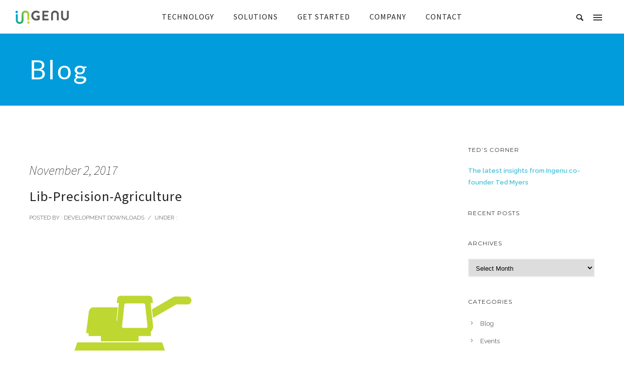

--- FILE ---
content_type: text/html; charset=UTF-8
request_url: https://www.ingenu.com/portfolio/tools-valarm-net-platform/attachment/45795/?doing_wp_cron=1716964070.1325619220733642578125
body_size: 69363
content:

<!doctype html>
<!-- paulirish.com/2008/conditional-stylesheets-vs-css-hacks-answer-neither/ -->
<!--[if lt IE 7]> <html class="no-js lt-ie9 lt-ie8 lt-ie7" lang="en"> <![endif]-->
<!--[if IE 7]>    <html class="no-js lt-ie9 lt-ie8" lang="en"> <![endif]-->
<!--[if IE 8]>    <html class="no-js lt-ie9" lang="en"> <![endif]-->
<!-- Consider adding a manifest.appcache: h5bp.com/d/Offline -->
<!--[if gt IE 8]><!--> 
<html class="no-js" lang="en-US"> <!--<![endif]-->
<head>
	<meta charset="utf-8">
	<meta http-equiv="X-UA-Compatible" content="IE=edge,chrome=1" >
	<meta name="viewport" content="user-scalable=no, width=device-width, initial-scale=1, maximum-scale=1" />
    <meta name="apple-mobile-web-app-capable" content="yes" />
	
    <meta name='robots' content='index, follow, max-image-preview:large, max-snippet:-1, max-video-preview:-1' />
<meta name="dlm-version" content="4.9.13"><meta http-equiv="X-UA-Compatible" content="IE=Edge" />
	<!-- This site is optimized with the Yoast SEO plugin v22.6 - https://yoast.com/wordpress/plugins/seo/ -->
	<title>Lib-Precision-Agriculture - Ingenu</title>
	<link rel="canonical" href="https://www.ingenu.com/portfolio/tools-valarm-net-platform/attachment/45795/" />
	<meta property="og:locale" content="en_US" />
	<meta property="og:type" content="article" />
	<meta property="og:title" content="Lib-Precision-Agriculture - Ingenu" />
	<meta property="og:url" content="https://www.ingenu.com/portfolio/tools-valarm-net-platform/attachment/45795/" />
	<meta property="og:site_name" content="Ingenu" />
	<meta property="article:publisher" content="https://www.facebook.com/pages/Ingenu/206165456181830" />
	<meta property="article:modified_time" content="2017-11-02T18:24:30+00:00" />
	<meta property="og:image" content="https://www.ingenu.com/portfolio/tools-valarm-net-platform/attachment/45795" />
	<meta property="og:image:width" content="400" />
	<meta property="og:image:height" content="600" />
	<meta property="og:image:type" content="image/png" />
	<script type="application/ld+json" class="yoast-schema-graph">{"@context":"https://schema.org","@graph":[{"@type":"WebPage","@id":"https://www.ingenu.com/portfolio/tools-valarm-net-platform/attachment/45795/","url":"https://www.ingenu.com/portfolio/tools-valarm-net-platform/attachment/45795/","name":"Lib-Precision-Agriculture - Ingenu","isPartOf":{"@id":"https://www.ingenu.com/#website"},"primaryImageOfPage":{"@id":"https://www.ingenu.com/portfolio/tools-valarm-net-platform/attachment/45795/#primaryimage"},"image":{"@id":"https://www.ingenu.com/portfolio/tools-valarm-net-platform/attachment/45795/#primaryimage"},"thumbnailUrl":"https://www.ingenu.com/wp-content/uploads/2017/11/Lib-Precision-Agriculture.png","datePublished":"2017-11-02T18:12:56+00:00","dateModified":"2017-11-02T18:24:30+00:00","breadcrumb":{"@id":"https://www.ingenu.com/portfolio/tools-valarm-net-platform/attachment/45795/#breadcrumb"},"inLanguage":"en-US","potentialAction":[{"@type":"ReadAction","target":["https://www.ingenu.com/portfolio/tools-valarm-net-platform/attachment/45795/"]}]},{"@type":"ImageObject","inLanguage":"en-US","@id":"https://www.ingenu.com/portfolio/tools-valarm-net-platform/attachment/45795/#primaryimage","url":"https://www.ingenu.com/wp-content/uploads/2017/11/Lib-Precision-Agriculture.png","contentUrl":"https://www.ingenu.com/wp-content/uploads/2017/11/Lib-Precision-Agriculture.png","width":400,"height":600,"caption":"Agriculture"},{"@type":"BreadcrumbList","@id":"https://www.ingenu.com/portfolio/tools-valarm-net-platform/attachment/45795/#breadcrumb","itemListElement":[{"@type":"ListItem","position":1,"name":"Home","item":"https://www.ingenu.com/"},{"@type":"ListItem","position":2,"name":"Tools.Valarm.net Platform","item":"https://www.ingenu.com/portfolio/tools-valarm-net-platform/"},{"@type":"ListItem","position":3,"name":"Lib-Precision-Agriculture"}]},{"@type":"WebSite","@id":"https://www.ingenu.com/#website","url":"https://www.ingenu.com/","name":"Ingenu","description":"Simply Genius","potentialAction":[{"@type":"SearchAction","target":{"@type":"EntryPoint","urlTemplate":"https://www.ingenu.com/?s={search_term_string}"},"query-input":"required name=search_term_string"}],"inLanguage":"en-US"}]}</script>
	<!-- / Yoast SEO plugin. -->


<link rel='dns-prefetch' href='//cdnjs.cloudflare.com' />
<link rel='dns-prefetch' href='//fonts.googleapis.com' />
<link rel="alternate" type="application/rss+xml" title="Ingenu &raquo; Feed" href="https://www.ingenu.com/feed/" />
<link rel="alternate" type="application/rss+xml" title="Ingenu &raquo; Comments Feed" href="https://www.ingenu.com/comments/feed/" />
<link rel="alternate" type="application/rss+xml" title="Ingenu &raquo; Lib-Precision-Agriculture Comments Feed" href="https://www.ingenu.com/portfolio/tools-valarm-net-platform/attachment/45795/feed/" />
<script type="text/javascript">
/* <![CDATA[ */
window._wpemojiSettings = {"baseUrl":"https:\/\/s.w.org\/images\/core\/emoji\/15.0.3\/72x72\/","ext":".png","svgUrl":"https:\/\/s.w.org\/images\/core\/emoji\/15.0.3\/svg\/","svgExt":".svg","source":{"concatemoji":"https:\/\/www.ingenu.com\/wp-includes\/js\/wp-emoji-release.min.js?ver=6.5.7"}};
/*! This file is auto-generated */
!function(i,n){var o,s,e;function c(e){try{var t={supportTests:e,timestamp:(new Date).valueOf()};sessionStorage.setItem(o,JSON.stringify(t))}catch(e){}}function p(e,t,n){e.clearRect(0,0,e.canvas.width,e.canvas.height),e.fillText(t,0,0);var t=new Uint32Array(e.getImageData(0,0,e.canvas.width,e.canvas.height).data),r=(e.clearRect(0,0,e.canvas.width,e.canvas.height),e.fillText(n,0,0),new Uint32Array(e.getImageData(0,0,e.canvas.width,e.canvas.height).data));return t.every(function(e,t){return e===r[t]})}function u(e,t,n){switch(t){case"flag":return n(e,"\ud83c\udff3\ufe0f\u200d\u26a7\ufe0f","\ud83c\udff3\ufe0f\u200b\u26a7\ufe0f")?!1:!n(e,"\ud83c\uddfa\ud83c\uddf3","\ud83c\uddfa\u200b\ud83c\uddf3")&&!n(e,"\ud83c\udff4\udb40\udc67\udb40\udc62\udb40\udc65\udb40\udc6e\udb40\udc67\udb40\udc7f","\ud83c\udff4\u200b\udb40\udc67\u200b\udb40\udc62\u200b\udb40\udc65\u200b\udb40\udc6e\u200b\udb40\udc67\u200b\udb40\udc7f");case"emoji":return!n(e,"\ud83d\udc26\u200d\u2b1b","\ud83d\udc26\u200b\u2b1b")}return!1}function f(e,t,n){var r="undefined"!=typeof WorkerGlobalScope&&self instanceof WorkerGlobalScope?new OffscreenCanvas(300,150):i.createElement("canvas"),a=r.getContext("2d",{willReadFrequently:!0}),o=(a.textBaseline="top",a.font="600 32px Arial",{});return e.forEach(function(e){o[e]=t(a,e,n)}),o}function t(e){var t=i.createElement("script");t.src=e,t.defer=!0,i.head.appendChild(t)}"undefined"!=typeof Promise&&(o="wpEmojiSettingsSupports",s=["flag","emoji"],n.supports={everything:!0,everythingExceptFlag:!0},e=new Promise(function(e){i.addEventListener("DOMContentLoaded",e,{once:!0})}),new Promise(function(t){var n=function(){try{var e=JSON.parse(sessionStorage.getItem(o));if("object"==typeof e&&"number"==typeof e.timestamp&&(new Date).valueOf()<e.timestamp+604800&&"object"==typeof e.supportTests)return e.supportTests}catch(e){}return null}();if(!n){if("undefined"!=typeof Worker&&"undefined"!=typeof OffscreenCanvas&&"undefined"!=typeof URL&&URL.createObjectURL&&"undefined"!=typeof Blob)try{var e="postMessage("+f.toString()+"("+[JSON.stringify(s),u.toString(),p.toString()].join(",")+"));",r=new Blob([e],{type:"text/javascript"}),a=new Worker(URL.createObjectURL(r),{name:"wpTestEmojiSupports"});return void(a.onmessage=function(e){c(n=e.data),a.terminate(),t(n)})}catch(e){}c(n=f(s,u,p))}t(n)}).then(function(e){for(var t in e)n.supports[t]=e[t],n.supports.everything=n.supports.everything&&n.supports[t],"flag"!==t&&(n.supports.everythingExceptFlag=n.supports.everythingExceptFlag&&n.supports[t]);n.supports.everythingExceptFlag=n.supports.everythingExceptFlag&&!n.supports.flag,n.DOMReady=!1,n.readyCallback=function(){n.DOMReady=!0}}).then(function(){return e}).then(function(){var e;n.supports.everything||(n.readyCallback(),(e=n.source||{}).concatemoji?t(e.concatemoji):e.wpemoji&&e.twemoji&&(t(e.twemoji),t(e.wpemoji)))}))}((window,document),window._wpemojiSettings);
/* ]]> */
</script>
<style id='wp-emoji-styles-inline-css' type='text/css'>

	img.wp-smiley, img.emoji {
		display: inline !important;
		border: none !important;
		box-shadow: none !important;
		height: 1em !important;
		width: 1em !important;
		margin: 0 0.07em !important;
		vertical-align: -0.1em !important;
		background: none !important;
		padding: 0 !important;
	}
</style>
<link rel='stylesheet' id='wp-block-library-css' href='https://www.ingenu.com/wp-includes/css/dist/block-library/style.min.css?ver=6.5.7' type='text/css' media='all' />
<link rel='stylesheet' id='edsanimate-block-style-css' href='https://www.ingenu.com/wp-content/plugins/animate-it/assets/css/block-style.css?ver=1715111560' type='text/css' media='all' />
<style id='classic-theme-styles-inline-css' type='text/css'>
/*! This file is auto-generated */
.wp-block-button__link{color:#fff;background-color:#32373c;border-radius:9999px;box-shadow:none;text-decoration:none;padding:calc(.667em + 2px) calc(1.333em + 2px);font-size:1.125em}.wp-block-file__button{background:#32373c;color:#fff;text-decoration:none}
</style>
<style id='global-styles-inline-css' type='text/css'>
body{--wp--preset--color--black: #000000;--wp--preset--color--cyan-bluish-gray: #abb8c3;--wp--preset--color--white: #ffffff;--wp--preset--color--pale-pink: #f78da7;--wp--preset--color--vivid-red: #cf2e2e;--wp--preset--color--luminous-vivid-orange: #ff6900;--wp--preset--color--luminous-vivid-amber: #fcb900;--wp--preset--color--light-green-cyan: #7bdcb5;--wp--preset--color--vivid-green-cyan: #00d084;--wp--preset--color--pale-cyan-blue: #8ed1fc;--wp--preset--color--vivid-cyan-blue: #0693e3;--wp--preset--color--vivid-purple: #9b51e0;--wp--preset--gradient--vivid-cyan-blue-to-vivid-purple: linear-gradient(135deg,rgba(6,147,227,1) 0%,rgb(155,81,224) 100%);--wp--preset--gradient--light-green-cyan-to-vivid-green-cyan: linear-gradient(135deg,rgb(122,220,180) 0%,rgb(0,208,130) 100%);--wp--preset--gradient--luminous-vivid-amber-to-luminous-vivid-orange: linear-gradient(135deg,rgba(252,185,0,1) 0%,rgba(255,105,0,1) 100%);--wp--preset--gradient--luminous-vivid-orange-to-vivid-red: linear-gradient(135deg,rgba(255,105,0,1) 0%,rgb(207,46,46) 100%);--wp--preset--gradient--very-light-gray-to-cyan-bluish-gray: linear-gradient(135deg,rgb(238,238,238) 0%,rgb(169,184,195) 100%);--wp--preset--gradient--cool-to-warm-spectrum: linear-gradient(135deg,rgb(74,234,220) 0%,rgb(151,120,209) 20%,rgb(207,42,186) 40%,rgb(238,44,130) 60%,rgb(251,105,98) 80%,rgb(254,248,76) 100%);--wp--preset--gradient--blush-light-purple: linear-gradient(135deg,rgb(255,206,236) 0%,rgb(152,150,240) 100%);--wp--preset--gradient--blush-bordeaux: linear-gradient(135deg,rgb(254,205,165) 0%,rgb(254,45,45) 50%,rgb(107,0,62) 100%);--wp--preset--gradient--luminous-dusk: linear-gradient(135deg,rgb(255,203,112) 0%,rgb(199,81,192) 50%,rgb(65,88,208) 100%);--wp--preset--gradient--pale-ocean: linear-gradient(135deg,rgb(255,245,203) 0%,rgb(182,227,212) 50%,rgb(51,167,181) 100%);--wp--preset--gradient--electric-grass: linear-gradient(135deg,rgb(202,248,128) 0%,rgb(113,206,126) 100%);--wp--preset--gradient--midnight: linear-gradient(135deg,rgb(2,3,129) 0%,rgb(40,116,252) 100%);--wp--preset--font-size--small: 13px;--wp--preset--font-size--medium: 20px;--wp--preset--font-size--large: 36px;--wp--preset--font-size--x-large: 42px;--wp--preset--spacing--20: 0.44rem;--wp--preset--spacing--30: 0.67rem;--wp--preset--spacing--40: 1rem;--wp--preset--spacing--50: 1.5rem;--wp--preset--spacing--60: 2.25rem;--wp--preset--spacing--70: 3.38rem;--wp--preset--spacing--80: 5.06rem;--wp--preset--shadow--natural: 6px 6px 9px rgba(0, 0, 0, 0.2);--wp--preset--shadow--deep: 12px 12px 50px rgba(0, 0, 0, 0.4);--wp--preset--shadow--sharp: 6px 6px 0px rgba(0, 0, 0, 0.2);--wp--preset--shadow--outlined: 6px 6px 0px -3px rgba(255, 255, 255, 1), 6px 6px rgba(0, 0, 0, 1);--wp--preset--shadow--crisp: 6px 6px 0px rgba(0, 0, 0, 1);}:where(.is-layout-flex){gap: 0.5em;}:where(.is-layout-grid){gap: 0.5em;}body .is-layout-flex{display: flex;}body .is-layout-flex{flex-wrap: wrap;align-items: center;}body .is-layout-flex > *{margin: 0;}body .is-layout-grid{display: grid;}body .is-layout-grid > *{margin: 0;}:where(.wp-block-columns.is-layout-flex){gap: 2em;}:where(.wp-block-columns.is-layout-grid){gap: 2em;}:where(.wp-block-post-template.is-layout-flex){gap: 1.25em;}:where(.wp-block-post-template.is-layout-grid){gap: 1.25em;}.has-black-color{color: var(--wp--preset--color--black) !important;}.has-cyan-bluish-gray-color{color: var(--wp--preset--color--cyan-bluish-gray) !important;}.has-white-color{color: var(--wp--preset--color--white) !important;}.has-pale-pink-color{color: var(--wp--preset--color--pale-pink) !important;}.has-vivid-red-color{color: var(--wp--preset--color--vivid-red) !important;}.has-luminous-vivid-orange-color{color: var(--wp--preset--color--luminous-vivid-orange) !important;}.has-luminous-vivid-amber-color{color: var(--wp--preset--color--luminous-vivid-amber) !important;}.has-light-green-cyan-color{color: var(--wp--preset--color--light-green-cyan) !important;}.has-vivid-green-cyan-color{color: var(--wp--preset--color--vivid-green-cyan) !important;}.has-pale-cyan-blue-color{color: var(--wp--preset--color--pale-cyan-blue) !important;}.has-vivid-cyan-blue-color{color: var(--wp--preset--color--vivid-cyan-blue) !important;}.has-vivid-purple-color{color: var(--wp--preset--color--vivid-purple) !important;}.has-black-background-color{background-color: var(--wp--preset--color--black) !important;}.has-cyan-bluish-gray-background-color{background-color: var(--wp--preset--color--cyan-bluish-gray) !important;}.has-white-background-color{background-color: var(--wp--preset--color--white) !important;}.has-pale-pink-background-color{background-color: var(--wp--preset--color--pale-pink) !important;}.has-vivid-red-background-color{background-color: var(--wp--preset--color--vivid-red) !important;}.has-luminous-vivid-orange-background-color{background-color: var(--wp--preset--color--luminous-vivid-orange) !important;}.has-luminous-vivid-amber-background-color{background-color: var(--wp--preset--color--luminous-vivid-amber) !important;}.has-light-green-cyan-background-color{background-color: var(--wp--preset--color--light-green-cyan) !important;}.has-vivid-green-cyan-background-color{background-color: var(--wp--preset--color--vivid-green-cyan) !important;}.has-pale-cyan-blue-background-color{background-color: var(--wp--preset--color--pale-cyan-blue) !important;}.has-vivid-cyan-blue-background-color{background-color: var(--wp--preset--color--vivid-cyan-blue) !important;}.has-vivid-purple-background-color{background-color: var(--wp--preset--color--vivid-purple) !important;}.has-black-border-color{border-color: var(--wp--preset--color--black) !important;}.has-cyan-bluish-gray-border-color{border-color: var(--wp--preset--color--cyan-bluish-gray) !important;}.has-white-border-color{border-color: var(--wp--preset--color--white) !important;}.has-pale-pink-border-color{border-color: var(--wp--preset--color--pale-pink) !important;}.has-vivid-red-border-color{border-color: var(--wp--preset--color--vivid-red) !important;}.has-luminous-vivid-orange-border-color{border-color: var(--wp--preset--color--luminous-vivid-orange) !important;}.has-luminous-vivid-amber-border-color{border-color: var(--wp--preset--color--luminous-vivid-amber) !important;}.has-light-green-cyan-border-color{border-color: var(--wp--preset--color--light-green-cyan) !important;}.has-vivid-green-cyan-border-color{border-color: var(--wp--preset--color--vivid-green-cyan) !important;}.has-pale-cyan-blue-border-color{border-color: var(--wp--preset--color--pale-cyan-blue) !important;}.has-vivid-cyan-blue-border-color{border-color: var(--wp--preset--color--vivid-cyan-blue) !important;}.has-vivid-purple-border-color{border-color: var(--wp--preset--color--vivid-purple) !important;}.has-vivid-cyan-blue-to-vivid-purple-gradient-background{background: var(--wp--preset--gradient--vivid-cyan-blue-to-vivid-purple) !important;}.has-light-green-cyan-to-vivid-green-cyan-gradient-background{background: var(--wp--preset--gradient--light-green-cyan-to-vivid-green-cyan) !important;}.has-luminous-vivid-amber-to-luminous-vivid-orange-gradient-background{background: var(--wp--preset--gradient--luminous-vivid-amber-to-luminous-vivid-orange) !important;}.has-luminous-vivid-orange-to-vivid-red-gradient-background{background: var(--wp--preset--gradient--luminous-vivid-orange-to-vivid-red) !important;}.has-very-light-gray-to-cyan-bluish-gray-gradient-background{background: var(--wp--preset--gradient--very-light-gray-to-cyan-bluish-gray) !important;}.has-cool-to-warm-spectrum-gradient-background{background: var(--wp--preset--gradient--cool-to-warm-spectrum) !important;}.has-blush-light-purple-gradient-background{background: var(--wp--preset--gradient--blush-light-purple) !important;}.has-blush-bordeaux-gradient-background{background: var(--wp--preset--gradient--blush-bordeaux) !important;}.has-luminous-dusk-gradient-background{background: var(--wp--preset--gradient--luminous-dusk) !important;}.has-pale-ocean-gradient-background{background: var(--wp--preset--gradient--pale-ocean) !important;}.has-electric-grass-gradient-background{background: var(--wp--preset--gradient--electric-grass) !important;}.has-midnight-gradient-background{background: var(--wp--preset--gradient--midnight) !important;}.has-small-font-size{font-size: var(--wp--preset--font-size--small) !important;}.has-medium-font-size{font-size: var(--wp--preset--font-size--medium) !important;}.has-large-font-size{font-size: var(--wp--preset--font-size--large) !important;}.has-x-large-font-size{font-size: var(--wp--preset--font-size--x-large) !important;}
.wp-block-navigation a:where(:not(.wp-element-button)){color: inherit;}
:where(.wp-block-post-template.is-layout-flex){gap: 1.25em;}:where(.wp-block-post-template.is-layout-grid){gap: 1.25em;}
:where(.wp-block-columns.is-layout-flex){gap: 2em;}:where(.wp-block-columns.is-layout-grid){gap: 2em;}
.wp-block-pullquote{font-size: 1.5em;line-height: 1.6;}
</style>
<link rel='stylesheet' id='layerslider-css' href='https://www.ingenu.com/wp-content/plugins/LayerSlider/static/css/layerslider.css?ver=5.6.10' type='text/css' media='all' />
<link rel='stylesheet' id='ls-user-css' href='https://www.ingenu.com/wp-content/uploads/layerslider.custom.css?ver=5.6.10' type='text/css' media='all' />
<link rel='stylesheet' id='ls-google-fonts-css' href='https://fonts.googleapis.com/css?family=Lato:100,300,regular,700,900%7COpen+Sans:300%7CIndie+Flower:regular%7COswald:300,regular,700&#038;subset=latin%2Clatin-ext' type='text/css' media='all' />
<link rel='stylesheet' id='edsanimate-animo-css-css' href='https://www.ingenu.com/wp-content/plugins/animate-it/assets/css/animate-animo.css?ver=6.5.7' type='text/css' media='all' />
<style id='edsanimate-animo-css-inline-css' type='text/css'>
ingenuWhite
</style>
<link rel='stylesheet' id='gdprmagnificpopup-css' href='https://www.ingenu.com/wp-content/plugins/be-gdpr/public/css/magnific-popup.css?ver=1.1.6' type='text/css' media='all' />
<link rel='stylesheet' id='be-gdpr-css' href='https://www.ingenu.com/wp-content/plugins/be-gdpr/public/css/be-gdpr-public.css?ver=1.1.6' type='text/css' media='all' />
<link rel='stylesheet' id='contact-form-7-css' href='https://www.ingenu.com/wp-content/plugins/contact-form-7/includes/css/styles.css?ver=5.9.4' type='text/css' media='all' />
<link rel='stylesheet' id='essential-grid-plugin-settings-css' href='https://www.ingenu.com/wp-content/plugins/essential-grid/public/assets/css/settings.css?ver=2.1.6.1' type='text/css' media='all' />
<link rel='stylesheet' id='tp-googleptmono-css' href='https://fonts.googleapis.com/css?family=PT+Mono&#038;ver=6.5.7' type='text/css' media='all' />
<link rel='stylesheet' id='everslider-main-css' href='https://www.ingenu.com/wp-content/plugins/everslider/everslider.css?ver=6.5.7' type='text/css' media='all' />
<link rel='stylesheet' id='everslider-templates-css' href='https://www.ingenu.com/wp-content/plugins/everslider/templates.css?ver=6.5.7' type='text/css' media='all' />
<link rel='stylesheet' id='networkgame-style-css' href='https://www.ingenu.com/wp-content/plugins/network-game/inc/css/network-game.css?ver=6.5.7' type='text/css' media='all' />
<link rel='stylesheet' id='be-slider-css' href='https://www.ingenu.com/wp-content/plugins/oshine-modules/public/css/be-slider.css?ver=6.5.7' type='text/css' media='all' />
<link rel='stylesheet' id='oshine-modules-css' href='https://www.ingenu.com/wp-content/plugins/oshine-modules/public/css/oshine-modules.css?ver=3.2' type='text/css' media='all' />
<link rel='stylesheet' id='typehub-css' href='https://www.ingenu.com/wp-content/plugins/tatsu/includes/typehub/public/css/typehub-public.css?ver=2.0.6' type='text/css' media='all' />
<link rel='stylesheet' id='typehub-google-fonts-css' href='//fonts.googleapis.com/css?family=Lato%3A400%7CSource+Sans+Pro%3A400%2C300%2C200italic%7CRaleway%3A400%2C600%7CCrimson+Text%3A400%7CMontserrat%3A400%2C700&#038;ver=1.0' type='text/css' media='all' />
<link rel='stylesheet' id='tatsu-main-css' href='https://www.ingenu.com/wp-content/plugins/tatsu/public/css/tatsu.min.css?ver=3.4.8' type='text/css' media='all' />
<link rel='stylesheet' id='oshine_icons-css' href='https://www.ingenu.com/wp-content/themes/oshin/fonts/icomoon/style.css?ver=1.2' type='text/css' media='all' />
<link rel='stylesheet' id='font_awesome-css' href='https://www.ingenu.com/wp-content/plugins/tatsu/includes/icons/font_awesome/font-awesome.css?ver=6.5.7' type='text/css' media='all' />
<link rel='stylesheet' id='font_awesome_brands-css' href='https://www.ingenu.com/wp-content/plugins/tatsu/includes/icons/font_awesome/brands.css?ver=6.5.7' type='text/css' media='all' />
<link rel='stylesheet' id='tatsu_icons-css' href='https://www.ingenu.com/wp-content/plugins/tatsu/includes/icons/tatsu_icons/tatsu-icons.css?ver=6.5.7' type='text/css' media='all' />
<link rel='stylesheet' id='wpos-slick-style-css' href='https://www.ingenu.com/wp-content/plugins/wp-responsive-recent-post-slider/assets/css/slick.css?ver=3.5.1' type='text/css' media='all' />
<link rel='stylesheet' id='wppsac-public-style-css' href='https://www.ingenu.com/wp-content/plugins/wp-responsive-recent-post-slider/assets/css/recent-post-style.css?ver=3.5.1' type='text/css' media='all' />
<link rel='stylesheet' id='mc4wp-form-themes-css' href='https://www.ingenu.com/wp-content/plugins/mailchimp-for-wp/assets/css/form-themes.css?ver=4.9.13' type='text/css' media='all' />
<link rel='stylesheet' id='email-before-download-css' href='https://www.ingenu.com/wp-content/plugins/email-before-download/public/css/email-before-download-public.css?ver=6.9.7' type='text/css' media='all' />
<link rel='stylesheet' id='weblator-charts-plugin-styles-css' href='https://www.ingenu.com/wp-content/plugins/responsive-charts/public/assets/css/public.css?ver=1.6.8' type='text/css' media='all' />
<link rel='stylesheet' id='animate-css-css' href='https://cdnjs.cloudflare.com/ajax/libs/animate.css/4.1.1/animate.min.css?ver=6.5.7' type='text/css' media='all' />
<link rel='stylesheet' id='be-themes-bb-press-css-css' href='https://www.ingenu.com/wp-content/themes/oshin/bb-press/bb-press.css?ver=6.5.7' type='text/css' media='all' />
<link rel='stylesheet' id='be-style-main-css-css' href='https://www.ingenu.com/wp-content/themes/oshin/css/main.css?ver=1.2' type='text/css' media='all' />
<link rel='stylesheet' id='be-style-top-header-css' href='https://www.ingenu.com/wp-content/themes/oshin/css/headers/top-header.css?ver=1.2' type='text/css' media='all' />
<link rel='stylesheet' id='be-style-responsive-header-css' href='https://www.ingenu.com/wp-content/themes/oshin/css/headers/responsive-header.css?ver=1.2' type='text/css' media='all' />
<link rel='stylesheet' id='be-style-multilevel-menu-css' href='https://www.ingenu.com/wp-content/themes/oshin/css/headers/multilevel-menu.css?ver=1.2' type='text/css' media='all' />
<link rel='stylesheet' id='be-themes-layout-css' href='https://www.ingenu.com/wp-content/themes/oshin/css/layout.css?ver=1.2' type='text/css' media='all' />
<link rel='stylesheet' id='magnific-popup-css' href='https://www.ingenu.com/wp-content/themes/oshin/css/vendor/magnific-popup.css?ver=6.5.7' type='text/css' media='all' />
<link rel='stylesheet' id='scrollbar-css' href='https://www.ingenu.com/wp-content/themes/oshin/css/vendor/scrollbar.css?ver=6.5.7' type='text/css' media='all' />
<link rel='stylesheet' id='flickity-css' href='https://www.ingenu.com/wp-content/themes/oshin/css/vendor/flickity.css?ver=6.5.7' type='text/css' media='all' />
<link rel='stylesheet' id='be-custom-fonts-css' href='https://www.ingenu.com/wp-content/themes/oshin/fonts/fonts.css?ver=1.2' type='text/css' media='all' />
<link rel='stylesheet' id='be-style-css-css' href='https://www.ingenu.com/wp-content/themes/deactoshin_child/style.css?ver=1.2' type='text/css' media='all' />
<link rel='stylesheet' id='evcal_google_fonts-css' href='//fonts.googleapis.com/css?family=Oswald%3A400%2C300%7COpen+Sans%3A400%2C300&#038;ver=6.5.7' type='text/css' media='screen' />
<link rel='stylesheet' id='evcal_cal_default-css' href='//www.ingenu.com/wp-content/plugins/eventON/assets/css/eventon_styles.css?ver=2.4.5' type='text/css' media='all' />
<link rel='stylesheet' id='evo_font_icons-css' href='//www.ingenu.com/wp-content/plugins/eventON/assets/fonts/font-awesome.css?ver=4.6.2' type='text/css' media='all' />
<link rel='stylesheet' id='tablepress-default-css' href='https://www.ingenu.com/wp-content/plugins/tablepress/css/build/default.css?ver=2.3.1' type='text/css' media='all' />
<link rel='stylesheet' id='ms-main-css' href='https://www.ingenu.com/wp-content/plugins/masterslider/public/assets/css/masterslider.main.css?ver=3.6.1' type='text/css' media='all' />
<link rel='stylesheet' id='ms-custom-css' href='https://www.ingenu.com/wp-content/uploads/masterslider/custom.css?ver=24.9' type='text/css' media='all' />
<link rel='stylesheet' id='cf7cf-style-css' href='https://www.ingenu.com/wp-content/plugins/cf7-conditional-fields/style.css?ver=2.4.10' type='text/css' media='all' />
<link rel='stylesheet' id='et-googleFonts-css' href='http://fonts.googleapis.com/css?family=PT+Mono%7CCrimson+Text%3A400%2C400italic%2C600%2C600italic%2C700%2C700italic&#038;ver=6.5.7' type='text/css' media='all' />
	
			<!-- Google Analytics -->
			<script>
			(function(i,s,o,g,r,a,m){i['GoogleAnalyticsObject']=r;i[r]=i[r]||function(){
			(i[r].q=i[r].q||[]).push(arguments)},i[r].l=1*new Date();a=s.createElement(o),
			m=s.getElementsByTagName(o)[0];a.async=1;a.src=g;m.parentNode.insertBefore(a,m)
			})(window,document,'script','//www.google-analytics.com/analytics.js','ga');

			ga('create', 'UA-63342562-1', 'auto');
						ga('send', 'pageview');
			</script>
			<!-- End Google Analytics -->
		<script type="text/javascript" src="https://www.ingenu.com/wp-includes/js/jquery/jquery.min.js?ver=3.7.1" id="jquery-core-js"></script>
<script type="text/javascript" src="https://www.ingenu.com/wp-includes/js/jquery/jquery-migrate.min.js?ver=3.4.1" id="jquery-migrate-js"></script>
<script type="text/javascript" id="be-gdpr-js-extra">
/* <![CDATA[ */
var beGdprConcerns = {"youtube":{"label":"Youtube","description":"Consent to display content from YouTube.","required":false},"vimeo":{"label":"Vimeo","description":"Consent to display content from Vimeo.","required":false},"gmaps":{"label":"Google Maps","description":"Consent to display content from Google Maps.","required":false}};
/* ]]> */
</script>
<script type="text/javascript" src="https://www.ingenu.com/wp-content/plugins/be-gdpr/public/js/be-gdpr-public.js?ver=1.1.6" id="be-gdpr-js"></script>
<script type="text/javascript" src="https://www.ingenu.com/wp-content/plugins/LayerSlider/static/js/greensock.js?ver=1.11.8" id="greensock-js"></script>
<script type="text/javascript" id="layerslider-js-extra">
/* <![CDATA[ */
var LS_Meta = {"v":"5.6.10"};
/* ]]> */
</script>
<script type="text/javascript" src="https://www.ingenu.com/wp-content/plugins/LayerSlider/static/js/layerslider.kreaturamedia.jquery.js?ver=5.6.10" id="layerslider-js"></script>
<script type="text/javascript" src="https://www.ingenu.com/wp-content/plugins/LayerSlider/static/js/layerslider.transitions.js?ver=5.6.10" id="layerslider-transitions-js"></script>
<script type="text/javascript" src="https://www.ingenu.com/wp-content/plugins/tatsu/includes/typehub/public/js/webfont.min.js?ver=6.5.7" id="webfontloader-js"></script>
<script type="text/javascript" id="wpgmza_data-js-extra">
/* <![CDATA[ */
var wpgmza_google_api_status = {"message":"Enqueued","code":"ENQUEUED"};
/* ]]> */
</script>
<script type="text/javascript" src="https://www.ingenu.com/wp-content/plugins/wp-google-maps/wpgmza_data.js?ver=6.5.7" id="wpgmza_data-js"></script>
<script type="text/javascript" src="https://www.ingenu.com/wp-content/plugins/responsive-charts/public/assets/js/excanvas.js?ver=1.6.8" id="weblator-charts-canvas-js"></script>
<script type="text/javascript" src="https://www.ingenu.com/wp-content/plugins/responsive-charts/public/assets/js/chartjs_new.js?ver=1.6.8" id="weblator-charts-charts-js"></script>
<script type="text/javascript" src="https://www.ingenu.com/wp-content/plugins/responsive-charts/public/assets/js/legend.js?ver=1.6.8" id="weblator-charts-legend-js"></script>
<script type="text/javascript" src="https://www.ingenu.com/wp-content/plugins/responsive-charts/public/assets/js/events.min.js?ver=1.6.8" id="weblator-charts-mutate-events-js"></script>
<script type="text/javascript" src="https://www.ingenu.com/wp-content/plugins/responsive-charts/public/assets/js/mutate.min.js?ver=1.6.8" id="weblator-charts-mutate-js"></script>
<script type="text/javascript" id="weblator-charts-plugin-script-js-extra">
/* <![CDATA[ */
var ajaxurl = "https:\/\/www.ingenu.com\/wp-admin\/admin-ajax.php";
/* ]]> */
</script>
<script type="text/javascript" src="https://www.ingenu.com/wp-content/plugins/responsive-charts/public/assets/js/public.js?ver=1.6.8" id="weblator-charts-plugin-script-js"></script>
<script type="text/javascript" src="https://www.ingenu.com/wp-content/themes/oshin/js/vendor/modernizr.js?ver=6.5.7" id="modernizr-js"></script>
<meta name="generator" content="Powered by LayerSlider 5.6.10 - Multi-Purpose, Responsive, Parallax, Mobile-Friendly Slider Plugin for WordPress." />
<!-- LayerSlider updates and docs at: https://kreaturamedia.com/layerslider-responsive-wordpress-slider-plugin/ -->
<link rel="https://api.w.org/" href="https://www.ingenu.com/wp-json/" /><link rel="alternate" type="application/json" href="https://www.ingenu.com/wp-json/wp/v2/media/45795" /><link rel="EditURI" type="application/rsd+xml" title="RSD" href="https://www.ingenu.com/xmlrpc.php?rsd" />
<meta name="generator" content="WordPress 6.5.7" />
<link rel='shortlink' href='https://www.ingenu.com/?p=45795' />
<link rel="alternate" type="application/json+oembed" href="https://www.ingenu.com/wp-json/oembed/1.0/embed?url=https%3A%2F%2Fwww.ingenu.com%2Fportfolio%2Ftools-valarm-net-platform%2Fattachment%2F45795%2F" />
<link rel="alternate" type="text/xml+oembed" href="https://www.ingenu.com/wp-json/oembed/1.0/embed?url=https%3A%2F%2Fwww.ingenu.com%2Fportfolio%2Ftools-valarm-net-platform%2Fattachment%2F45795%2F&#038;format=xml" />
<style type="text/css">
</style>
<script>var ms_grabbing_curosr='https://www.ingenu.com/wp-content/plugins/masterslider/public/assets/css/common/grabbing.cur',ms_grab_curosr='https://www.ingenu.com/wp-content/plugins/masterslider/public/assets/css/common/grab.cur';</script>
<meta name="generator" content="MasterSlider 3.6.1 - Responsive Touch Image Slider" />
<link rel="stylesheet" href="https://www.ingenu.com/wp-content/plugins/responsive-charts/public/assets/css/notie.css">		<script>
			( function() {
				window.onpageshow = function( event ) {
					// Defined window.wpforms means that a form exists on a page.
					// If so and back/forward button has been clicked,
					// force reload a page to prevent the submit button state stuck.
					if ( typeof window.wpforms !== 'undefined' && event.persisted ) {
						window.location.reload();
					}
				};
			}() );
		</script>
		<style id = "be-dynamic-css" type="text/css"> 
body {
    background-color: rgb(255,255,255);background-color: rgba(255,255,255,1);}
.layout-box #header-inner-wrap, 
#header-inner-wrap, #header-inner-wrap.style3 #header-bottom-bar,
body.header-transparent #header #header-inner-wrap.no-transparent,
.left-header .sb-slidebar.sb-left,
.left-header .sb-slidebar.sb-left #slidebar-menu a::before 
{
    background-color: rgb(255,255,255);background-color: rgba(255,255,255,1);}
#mobile-menu, 
#mobile-menu ul {
    background-color: rgb(255,255,255);background-color: rgba(255,255,255,1);}

  #mobile-menu li{
    border-bottom-color: #efefef ;
  }


body.header-transparent #header-inner-wrap{
  background: transparent;
}
.be-gdpr-modal-item input:checked + .slider{
  background-color: #47c3d9;
}
.be-gdpr-modal-iteminput:focus + .slider {
  box-shadow: 0 0 1px  #47c3d9;
}
.be-gdpr-modal-item .slider:before {
  background-color:#ffffff;
}
.be-gdpr-cookie-notice-bar .be-gdpr-cookie-notice-button{
  background: #47c3d9;
  color: #ffffff;
}

#header .header-border{
 border-bottom:  none #f1f2f2;
}
#header-top-bar{
    background-color: rgb(50,50,50);background-color: rgba(50,50,50,0.85);    border-bottom:  none #ffffff;
    color: #ffffff;
}
#header-top-bar #topbar-menu li a{
    color: #ffffff;
}
#header-bottom-bar{
    background-color: rgb(255,255,255);background-color: rgba(255,255,255,1);    border-top:  none #323232;
    border-bottom:  none #323232;
}

/*Adjusted the timings for the new effects*/
body.header-transparent #header #header-inner-wrap {
	-webkit-transition: background .25s ease, box-shadow .25s ease, opacity 700ms cubic-bezier(0.645, 0.045, 0.355, 1), transform 700ms cubic-bezier(0.645, 0.045, 0.355, 1);
	-moz-transition: background .25s ease, box-shadow .25s ease, opacity 700ms cubic-bezier(0.645, 0.045, 0.355, 1), transform 700ms cubic-bezier(0.645, 0.045, 0.355, 1);
	-o-transition: background .25s ease, box-shadow .25s ease, opacity 700ms cubic-bezier(0.645, 0.045, 0.355, 1), transform 700ms cubic-bezier(0.645, 0.045, 0.355, 1);
	transition: background .25s ease, box-shadow .25s ease, opacity 700ms cubic-bezier(0.645, 0.045, 0.355, 1), transform 700ms cubic-bezier(0.645, 0.045, 0.355, 1);
}

body.header-transparent.semi #header .semi-transparent{
  background-color: rgb(0,0,0);background-color: rgba(0,0,0,0.4);  !important ;
}
body.header-transparent.semi #content {
    padding-top: 100px;
}

#content,
#blog-content {
    background-color: rgb(255,255,255);background-color: rgba(255,255,255,1);}
#bottom-widgets {
    background-color: rgb(255,255,255);background-color: rgba(255,255,255,1);}
#footer {
  background-color: rgb(68,68,68);background-color: rgba(68,68,68,1);}
#footer .footer-border{
  border-bottom:  none ;
}
.page-title-module-custom {
	background-color: rgb(242,243,248);background-color: rgba(242,243,248,1);}
#portfolio-title-nav-wrap{
  background-color : #ededed;
}
#navigation .sub-menu,
#navigation .children,
#navigation-left-side .sub-menu,
#navigation-left-side .children,
#navigation-right-side .sub-menu,
#navigation-right-side .children {
  background-color: rgb(71,195,217);background-color: rgba(71,195,217,1);}
.sb-slidebar.sb-right {
  background-color: rgb(26,26,26);background-color: rgba(26,26,26,1);}
.left-header .left-strip-wrapper,
.left-header #left-header-mobile {
  background-color : #ffffff ;
}
.layout-box-top,
.layout-box-bottom,
.layout-box-right,
.layout-box-left,
.layout-border-header-top #header-inner-wrap,
.layout-border-header-top.layout-box #header-inner-wrap, 
body.header-transparent .layout-border-header-top #header #header-inner-wrap.no-transparent {
  background-color: rgb(211,211,211);background-color: rgba(211,211,211,1);}

.left-header.left-sliding.left-overlay-menu .sb-slidebar{
  background-color: rgb(8,8,8);background-color: rgba(8,8,8,0.90);  
}
.top-header.top-overlay-menu .sb-slidebar{
  background-color: rgb(26,26,26);background-color: rgba(26,26,26,1);}
.search-box-wrapper{
  background-color: rgb(255,255,255);background-color: rgba(255,255,255,0.85);}
.search-box-wrapper.style1-header-search-widget input[type="text"]{
  background-color: transparent !important;
  color: #000000;
  border: 1px solid  #000000;
}
.search-box-wrapper.style2-header-search-widget input[type="text"]{
  background-color: transparent !important;
  color: #000000;
  border: none !important;
  box-shadow: none !important;
}
.search-box-wrapper .searchform .search-icon{
  color: #000000;
}
#header-top-bar-right .search-box-wrapper.style1-header-search-widget input[type="text"]{
  border: none; 
}


.post-title ,
.post-date-wrap {
  margin-bottom: 12px;
}

/* ======================
    Dynamic Border Styling
   ====================== */


.layout-box-top,
.layout-box-bottom {
  height: 30px;
}

.layout-box-right,
.layout-box-left {
  width: 30px;
}

#main.layout-border,
#main.layout-border.layout-border-header-top{
  padding: 30px;
}
.left-header #main.layout-border {
    padding-left: 0px;
}
#main.layout-border.layout-border-header-top {
  padding-top: 0px;
}
.be-themes-layout-layout-border #logo-sidebar,
.be-themes-layout-layout-border-header-top #logo-sidebar{
  margin-top: 70px;
}

/*Left Static Menu*/
.left-header.left-static.be-themes-layout-layout-border #main-wrapper{
  margin-left: 310px;
}
.left-header.left-static.be-themes-layout-layout-border .sb-slidebar.sb-left {
  left: 30px;
}

/*Right Slidebar*/

body.be-themes-layout-layout-border-header-top .sb-slidebar.sb-right,
body.be-themes-layout-layout-border .sb-slidebar.sb-right {
  right: -250px; 
}
.be-themes-layout-layout-border-header-top .sb-slidebar.sb-right.opened,
.be-themes-layout-layout-border .sb-slidebar.sb-right.opened {
  right: 30px;
}

/* Top-overlay menu on opening, header moves sideways bug. Fixed on the next line code */
/*body.be-themes-layout-layout-border-header-top.top-header.slider-bar-opened #main #header #header-inner-wrap.no-transparent.top-animate,
body.be-themes-layout-layout-border.top-header.slider-bar-opened #main #header #header-inner-wrap.no-transparent.top-animate {
  right: 310px;
}*/

body.be-themes-layout-layout-border-header-top.top-header:not(.top-overlay-menu).slider-bar-opened #main #header #header-inner-wrap.no-transparent.top-animate,
body.be-themes-layout-layout-border.top-header:not(.top-overlay-menu).slider-bar-opened #main #header #header-inner-wrap.no-transparent.top-animate {
  right: 310px;
}

/* Now not needed mostly, as the hero section image is coming properly */


/*Single Page Version*/
body.be-themes-layout-layout-border-header-top.single-page-version .single-page-nav-wrap,
body.be-themes-layout-layout-border.single-page-version .single-page-nav-wrap {
  right: 50px;
}

/*Split Screen Page Template*/
.top-header .layout-border #content.page-split-screen-left {
  margin-left: calc(50% + 15px);
} 
.top-header.page-template-page-splitscreen-left .layout-border .header-hero-section {
  width: calc(50% - 15px);
} 

.top-header .layout-border #content.page-split-screen-right {
  width: calc(50% - 15px);
} 
.top-header.page-template-page-splitscreen-right .layout-border .header-hero-section {
  left: calc(50% - 15px);
} 
  
 
@media only screen and (max-width: 960px) {
  body.be-themes-layout-layout-border-header-top.single-page-version .single-page-nav-wrap,
  body.be-themes-layout-layout-border.single-page-version .single-page-nav-wrap {
    right: 35px;
  }
  body.be-themes-layout-layout-border-header-top .sb-slidebar.sb-right, 
  body.be-themes-layout-layout-border .sb-slidebar.sb-right {
    right: -280px;
  }
  #main.layout-border,
  #main.layout-border.layout-border-header-top {
    padding: 0px !important;
  }
  .top-header .layout-border #content.page-split-screen-left,
  .top-header .layout-border #content.page-split-screen-right {
      margin-left: 0px;
      width:100%;
  }
  .top-header.page-template-page-splitscreen-right .layout-border .header-hero-section,
  .top-header.page-template-page-splitscreen-left .layout-border .header-hero-section {
      width:100%;
  }
}




.filters.single_border .filter_item{
    border-color: #47c3d9;
}
.filters.rounded .current_choice{
    border-radius: 50px;
    background-color: #47c3d9;
    color: #ffffff;
}
.filters.single_border .current_choice,
.filters.border .current_choice{
    color: #47c3d9;
}

.exclusive-mobile-bg .menu-controls{
  background-color: background-color: rgb(255,255,255);background-color: rgba(255,255,255,0);;
}
    #header .be-mobile-menu-icon span {
        background-color : #323232;
    } 
    #header-controls-right,
    #header-controls-left,
    .overlay-menu-close,
    .be-overlay-menu-close {
      color : #323232;
    }

#header .exclusive-mobile-bg .be-mobile-menu-icon,
#header .exclusive-mobile-bg .be-mobile-menu-icon span,
#header-inner-wrap.background--light.transparent.exclusive-mobile-bg .be-mobile-menu-icon,
#header-inner-wrap.background--light.transparent.exclusive-mobile-bg .be-mobile-menu-icon span,
#header-inner-wrap.background--dark.transparent.exclusive-mobile-bg .be-mobile-menu-icon,
#header-inner-wrap.background--dark.transparent.exclusive-mobile-bg .be-mobile-menu-icon span {
  background-color: #323232}
.be-mobile-menu-icon{
  width: 18px;
  height: 2px;
}
.be-mobile-menu-icon .hamburger-line-1{
  top: -5px;
}
.be-mobile-menu-icon .hamburger-line-3{
  top: 5px;
}

.thumb-title-wrap {
  color: #ffffff;
}


#bottom-widgets .widget ul li a, #bottom-widgets a {
	color: inherit;
}

#bottom-widgets .tagcloud a:hover {
  color: #ffffff;
}


a, a:visited, a:hover,
#bottom-widgets .widget ul li a:hover, 
#bottom-widgets a:hover{
  color: #47c3d9;
}

#header-top-menu a:hover,
#navigation .current_page_item a,
#navigation .current_page_item a:hover,
#navigation a:hover,
#navigation-left-side .current_page_item a,
#navigation-left-side .current_page_item a:hover,
#navigation-left-side a:hover,
#navigation-right-side .current_page_item a,
#navigation-right-side .current_page_item a:hover,
#navigation-right-side a:hover,
#menu li.current-menu-ancestor > a,
#navigation-left-side .current-menu-item > a,
#navigation-right-side .current-menu-item > a,
#navigation .current-menu-item > a,
#navigation .sub-menu .current-menu-item > a,
#navigation .sub-menu a:hover,
#navigation .children .current-menu-item > a,
#navigation .children a:hover,
#slidebar-menu .current-menu-item > a,
.special-header-menu a:hover + .mobile-sub-menu-controller i,
.special-header-menu #slidebar-menu a:hover,
.special-header-menu .sub-menu a:hover,
.single-page-version #navigation a:hover,
.single-page-version #navigation-left-side a:hover,
.single-page-version #navigation-right-side a:hover,
.single-page-version #navigation .current-section.current_page_item a,
.single-page-version #navigation-left-side .current-section.current_page_item a,
.single-page-version #navigation-right-side .current-section.current_page_item a,
.single-page-version #slidebar-menu .current-section.current_page_item a,
.single-page-version #navigation .current_page_item a:hover,
.single-page-version #navigation-left-side .current_page_item a:hover,
.single-page-version #navigation-right-side .current_page_item a:hover,
.single-page-version #slidebar-menu .current_page_item a:hover,
.be-sticky-sections #navigation a:hover,
.be-sticky-sections #navigation-left-side a:hover,
.be-sticky-sections #navigation-right-side a:hover,
.be-sticky-sections #navigation .current-section.current_page_item a,
.be-sticky-sections #navigation-left-side .current-section.current_page_item a,
.be-sticky-sections #navigation-right-side .current-section.current_page_item a,
.be-sticky-sections #navigation .current_page_item a:hover,
.be-sticky-sections #navigation-left-side .current_page_item a:hover,
.be-sticky-sections #navigation-right-side .current_page_item a:hover,
#navigation .current-menu-ancestor > a,
#navigation-left-side .current-menu-ancestor > a,
#navigation-right-side .current-menu-ancestor > a,
#slidebar-menu .current-menu-ancestor > a,
.special-header-menu .current-menu-item > a,
.sb-left #slidebar-menu a:hover {
	color: #47c3d9;
}

#navigation .current_page_item ul li a,
#navigation-left-side .current_page_item ul li a,
#navigation-right-side .current_page_item ul li a,
.single-page-version #navigation .current_page_item a,
.single-page-version #navigation-left-side .current_page_item a,
.single-page-version #navigation-right-side .current_page_item a,
.single-page-version #slidebar-menu .current_page_item a,
.single-page-version #navigation .sub-menu .current-menu-item > a,
.single-page-version #navigation .children .current-menu-item > a 
.be-sticky-sections #navigation .current_page_item a,
.be-sticky-sections #navigation-left-side .current_page_item a,
.be-sticky-sections #navigation-right-side .current_page_item a,
.be-sticky-sections #navigation .sub-menu .current-menu-item > a,
.be-sticky-sections #navigation .children .current-menu-item > a {
  color: inherit;
}

.be-nav-link-effect-1 a::after,
.be-nav-link-effect-2 a::after,
.be-nav-link-effect-3 a::after{
  background-color: rgb(71,195,217);background-color: rgba(71,195,217,1);}


#portfolio-title-nav-wrap .portfolio-nav a {
 color:   #d2d2d2; 
}
#portfolio-title-nav-wrap .portfolio-nav a .home-grid-icon span{
  background-color: #d2d2d2; 
}
#portfolio-title-nav-wrap .portfolio-nav a:hover {
 color:   #000000; 
}
#portfolio-title-nav-wrap .portfolio-nav a:hover .home-grid-icon span{
  background-color: #000000; 
}

.page-title-module-custom .header-breadcrumb {
  line-height: 36px;
}
#portfolio-title-nav-bottom-wrap h6, 
#portfolio-title-nav-bottom-wrap ul li a, 
.single_portfolio_info_close,
#portfolio-title-nav-bottom-wrap .slider-counts{
  background-color: rgb(255,255,255);background-color: rgba(255,255,255,0);}

.more-link.style2-button:hover {
  border-color: #47c3d9 !important;
  background: #47c3d9 !important;
  color: #ffffff !important;
}
.woocommerce a.button, .woocommerce-page a.button, 
.woocommerce button.button, .woocommerce-page button.button, 
.woocommerce input.button, .woocommerce-page input.button, 
.woocommerce #respond input#submit, .woocommerce-page #respond input#submit,
.woocommerce #content input.button, .woocommerce-page #content input.button {
  background: transparent !important;
  color: #000 !important;
  border-color: #000 !important;
  border-style: solid !important;
  border-width: 2px !important;
  background: transparent !important;
  color: #000000 !important;
  border-width: 2px !important;
  border-color: #000000 !important;
  line-height: 41px;
  text-transform: uppercase;
}
.woocommerce a.button:hover, .woocommerce-page a.button:hover, 
.woocommerce button.button:hover, .woocommerce-page button.button:hover, 
.woocommerce input.button:hover, .woocommerce-page input.button:hover, 
.woocommerce #respond input#submit:hover, .woocommerce-page #respond input#submit:hover,
.woocommerce #content input.button:hover, .woocommerce-page #content input.button:hover {
  background: #e0a240 !important;
  color: #fff !important;
  border-color: #e0a240 !important;
  border-width: 2px !important;
  background: #e0a240 !important;
  color: #ffffff !important;
  border-color: #e0a240 !important;

}
.woocommerce a.button.alt, .woocommerce-page a.button.alt, 
.woocommerce .button.alt, .woocommerce-page .button.alt, 
.woocommerce input.button.alt, .woocommerce-page input.button.alt,
.woocommerce input[type="submit"].alt, .woocommerce-page input[type="submit"].alt, 
.woocommerce #respond input#submit.alt, .woocommerce-page #respond input#submit.alt,
.woocommerce #content input.button.alt, .woocommerce-page #content input.button.alt {
  background: #e0a240 !important;
  color: #fff !important;
  border-color: #e0a240 !important;
  border-style: solid !important;
  border-width: 2px !important;
  background: #e0a240 !important;
  color: #ffffff !important;
  border-width: 2px !important;
  border-color: #e0a240 !important;
  line-height: 41px;
  text-transform: uppercase;
}
.woocommerce a.button.alt:hover, .woocommerce-page a.button.alt:hover, 
.woocommerce .button.alt:hover, .woocommerce-page .button.alt:hover, 
.woocommerce input[type="submit"].alt:hover, .woocommerce-page input[type="submit"].alt:hover, 
.woocommerce input.button.alt:hover, .woocommerce-page input.button.alt:hover, 
.woocommerce #respond input#submit.alt:hover, .woocommerce-page #respond input#submit.alt:hover,
.woocommerce #content input.button.alt:hover, .woocommerce-page #content input.button.alt:hover {
  background: transparent !important;
  color: #000 !important;
  border-color: #000 !important;
  border-style: solid !important;
  border-width: 2px !important;
  background: transparent !important;
  color: #000000 !important;
  border-color: #000000 !important;
}

.woocommerce .woocommerce-message a.button, 
.woocommerce-page .woocommerce-message a.button,
.woocommerce .woocommerce-message a.button:hover,
.woocommerce-page .woocommerce-message a.button:hover {
  border: none !important;
  color: #fff !important;
  background: none !important;
}

.woocommerce .woocommerce-ordering select.orderby, 
.woocommerce-page .woocommerce-ordering select.orderby {
      border-color: #eeeeee;
}

.style7-blog .post-title{
  margin-bottom: 9px;
}

.style8-blog .post-comment-wrap a:hover{
    color : #47c3d9;
}

  .style8-blog .element:not(.be-image-post) .post-details-wrap{
    background-color: #ffffff ;
  }

.accordion .accordion-head.with-bg.ui-accordion-header-active{
  background-color: #47c3d9 !important;
  color: #ffffff !important;
}

#portfolio-title-nav-wrap{
  padding-top: 15px;
  padding-bottom: 15px;
  border-bottom: 1px solid #e8e8e8;
}

#portfolio-title-nav-bottom-wrap h6, 
#portfolio-title-nav-bottom-wrap ul, 
.single_portfolio_info_close .font-icon,
.slider-counts{
  color:  #2b2b2b ;
}
#portfolio-title-nav-bottom-wrap .home-grid-icon span{
  background-color: #2b2b2b ;
}
#portfolio-title-nav-bottom-wrap h6:hover,
#portfolio-title-nav-bottom-wrap ul a:hover,
#portfolio-title-nav-bottom-wrap .slider-counts:hover,
.single_portfolio_info_close:hover {
  background-color: rgb(235,73,73);background-color: rgba(235,73,73,0.85);}

#portfolio-title-nav-bottom-wrap h6:hover,
#portfolio-title-nav-bottom-wrap ul a:hover,
#portfolio-title-nav-bottom-wrap .slider-counts:hover,
.single_portfolio_info_close:hover .font-icon{
  color:  #ffffff ;
}
#portfolio-title-nav-bottom-wrap ul a:hover .home-grid-icon span{
  background-color: #ffffff ;
}
/* ======================
    Layout 
   ====================== */


body #header-inner-wrap.top-animate #navigation, 
body #header-inner-wrap.top-animate .header-controls, 
body #header-inner-wrap.stuck #navigation, 
body #header-inner-wrap.stuck .header-controls {
	-webkit-transition: line-height 0.5s ease;
	-moz-transition: line-height 0.5s ease;
	-ms-transition: line-height 0.5s ease;
	-o-transition: line-height 0.5s ease;
	transition: line-height 0.5s ease;
}
	
.header-cart-controls .cart-contents span{
	background: #646464;
}
.header-cart-controls .cart-contents span{
	color: #f5f5f5;
}

.left-sidebar-page,
.right-sidebar-page, 
.no-sidebar-page .be-section-pad:first-child, 
.page-template-page-940-php #content , 
.no-sidebar-page #content-wrap, 
.portfolio-archives.no-sidebar-page #content-wrap {
    padding-top: 80px;
    padding-bottom: 80px;
}  
.no-sidebar-page #content-wrap.page-builder{
    padding-top: 0px;
    padding-bottom: 0px;
}
.left-sidebar-page .be-section:first-child, 
.right-sidebar-page .be-section:first-child, 
.dual-sidebar-page .be-section:first-child {
    padding-top: 0 !important;
}

.style1 .logo,
.style4 .logo,
#left-header-mobile .logo,
.style3 .logo,
.style7 .logo,
.style10 .logo{
  padding-top: 20px;
  padding-bottom: 20px;
}

.style5 .logo,
.style6 .logo{
  margin-top: 20px;
  margin-bottom: 20px;
}
#footer-wrap {
  padding-top: 20px;  
  padding-bottom: 20px;  
}

/* ======================
    Colors 
   ====================== */


.sec-bg,
.gallery_content,
.fixed-sidebar-page .fixed-sidebar,
.style3-blog .blog-post.element .element-inner,
.style4-blog .blog-post,
.blog-post.format-link .element-inner,
.blog-post.format-quote .element-inner,
.woocommerce ul.products li.product, 
.woocommerce-page ul.products li.product,
.chosen-container.chosen-container-single .chosen-drop,
.chosen-container.chosen-container-single .chosen-single,
.chosen-container.chosen-container-active.chosen-with-drop .chosen-single {
  background: #fafbfd;
}
.sec-color,
.post-meta a,
.pagination a, .pagination a:visited, .pagination span, .pages_list a,
input[type="text"], input[type="email"], input[type="password"],
textarea,
.gallery_content,
.fixed-sidebar-page .fixed-sidebar,
.style3-blog .blog-post.element .element-inner,
.style4-blog .blog-post,
.blog-post.format-link .element-inner,
.blog-post.format-quote .element-inner,
.woocommerce ul.products li.product, 
.woocommerce-page ul.products li.product,
.chosen-container.chosen-container-single .chosen-drop,
.chosen-container.chosen-container-single .chosen-single,
.chosen-container.chosen-container-active.chosen-with-drop .chosen-single {
  color: #7a7a7a;
}

.woocommerce .quantity .plus, .woocommerce .quantity .minus, .woocommerce #content .quantity .plus, .woocommerce #content .quantity .minus, .woocommerce-page .quantity .plus, .woocommerce-page .quantity .minus, .woocommerce-page #content .quantity .plus, .woocommerce-page #content .quantity .minus,
.woocommerce .quantity input.qty, .woocommerce #content .quantity input.qty, .woocommerce-page .quantity input.qty, .woocommerce-page #content .quantity input.qty {
  background: #fafbfd; 
  color: #7a7a7a;
  border-color: #eeeeee;
}

.woocommerce div.product .woocommerce-tabs ul.tabs li, .woocommerce #content div.product .woocommerce-tabs ul.tabs li, .woocommerce-page div.product .woocommerce-tabs ul.tabs li, .woocommerce-page #content div.product .woocommerce-tabs ul.tabs li {
  color: #7a7a7a!important;
}

.chosen-container .chosen-drop,
nav.woocommerce-pagination,
.summary.entry-summary .price,
.portfolio-details.style2 .gallery-side-heading-wrap,
#single-author-info,
.single-page-atts,
article.comment {
  border-color: #eeeeee !important;
}

.fixed-sidebar-page #page-content{
  background: #ffffff; 
}


.sec-border,
input[type="text"], input[type="email"], input[type="tel"], input[type="password"],
textarea {
  border: 2px solid #eeeeee;
}
.chosen-container.chosen-container-single .chosen-single,
.chosen-container.chosen-container-active.chosen-with-drop .chosen-single {
  border: 2px solid #eeeeee;
}

.woocommerce table.shop_attributes th, .woocommerce-page table.shop_attributes th,
.woocommerce table.shop_attributes td, .woocommerce-page table.shop_attributes td {
    border: none;
    border-bottom: 1px solid #eeeeee;
    padding-bottom: 5px;
}

.woocommerce .widget_price_filter .price_slider_wrapper .ui-widget-content, .woocommerce-page .widget_price_filter .price_slider_wrapper .ui-widget-content{
    border: 1px solid #eeeeee;
}
.pricing-table .pricing-title,
.chosen-container .chosen-results li {
  border-bottom: 1px solid #eeeeee;
}


.separator {
  border:0;
  height:1px;
  color: #eeeeee;
  background-color: #eeeeee;
}

.alt-color,
li.ui-tabs-active h6 a,
a,
a:visited,
.social_media_icons a:hover,
.post-title a:hover,
.fn a:hover,
a.team_icons:hover,
.recent-post-title a:hover,
.widget_nav_menu ul li.current-menu-item a,
.widget_nav_menu ul li.current-menu-item:before,
.woocommerce ul.cart_list li a:hover,
.woocommerce ul.product_list_widget li a:hover,
.woocommerce-page ul.cart_list li a:hover,
.woocommerce-page ul.product_list_widget li a:hover,
.woocommerce-page .product-categories li a:hover,
.woocommerce ul.products li.product .product-meta-data h3:hover,
.woocommerce table.cart a.remove:hover, .woocommerce #content table.cart a.remove:hover, .woocommerce-page table.cart a.remove:hover, .woocommerce-page #content table.cart a.remove:hover,
td.product-name a:hover,
.woocommerce-page #content .quantity .plus:hover,
.woocommerce-page #content .quantity .minus:hover,
.post-category a:hover,
.menu-card-item-stared {
    color: #47c3d9;
}

a.custom-like-button.no-liked{
  color: rgba(255,255,255,0.5);
}

a.custom-like-button.liked{
  color: rgba(255,255,255,1);
}


.content-slide-wrap .flex-control-paging li a.flex-active,
.content-slide-wrap .flex-control-paging li.flex-active a:before {
  background: #47c3d9 !important;
  border-color: #47c3d9 !important;
}


#navigation .menu > ul > li.mega > ul > li {
  border-color: #ffffff;
}

  .sb-slidebar.sb-right .menu{
    border-top: 1px solid #2d2d2d;
    border-bottom: 1px solid #2d2d2d;
}
.post-title a:hover {
    color: #47c3d9 !important;
}

.alt-bg,
input[type="submit"],
.tagcloud a:hover,
.pagination a:hover,
.widget_tag_cloud a:hover,
.pagination .current,
.trigger_load_more .be-button,
.trigger_load_more .be-button:hover {
    background-color: #47c3d9;
    transition: 0.2s linear all;
}
.mejs-controls .mejs-time-rail .mejs-time-current ,
.mejs-controls .mejs-horizontal-volume-slider .mejs-horizontal-volume-current,
.woocommerce span.onsale, 
.woocommerce-page span.onsale, 
.woocommerce a.add_to_cart_button.button.product_type_simple.added,
.woocommerce-page .widget_shopping_cart_content .buttons a.button:hover,
.woocommerce nav.woocommerce-pagination ul li span.current, 
.woocommerce nav.woocommerce-pagination ul li a:hover, 
.woocommerce nav.woocommerce-pagination ul li a:focus,
.testimonial-flex-slider .flex-control-paging li a.flex-active,
#back-to-top,
.be-carousel-nav,
.portfolio-carousel .owl-controls .owl-prev:hover,
.portfolio-carousel .owl-controls .owl-next:hover,
.owl-theme .owl-controls .owl-dot.active span,
.owl-theme .owl-controls .owl-dot:hover span,
.more-link.style3-button,
.view-project-link.style3-button{
  background: #47c3d9 !important;
}
.single-page-nav-link.current-section-nav-link {
  background: #47c3d9 !important;
}


.view-project-link.style2-button,
.single-page-nav-link.current-section-nav-link {
  border-color: #47c3d9 !important;
}

.view-project-link.style2-button:hover {
  background: #47c3d9 !important;
  color: #ffffff !important;
}
.tagcloud a:hover,
.testimonial-flex-slider .flex-control-paging li a.flex-active,
.testimonial-flex-slider .flex-control-paging li a {
  border-color: #47c3d9;
}
a.be-button.view-project-link,
.more-link {
  border-color: #47c3d9; 
}


.portfolio-container .thumb-bg {
  background-color: rgba(71,195,217,0.85);
}

.photostream_overlay,
.be-button,
.more-link.style3-button,
.view-project-link.style3-button,
button,
input[type="button"], 
input[type="submit"], 
input[type="reset"] {
	background-color: #47c3d9;
}
input[type="file"]::-webkit-file-upload-button{
	background-color: #47c3d9;
}
.alt-bg-text-color,
input[type="submit"],
.tagcloud a:hover,
.pagination a:hover,
.widget_tag_cloud a:hover,
.pagination .current,
.woocommerce nav.woocommerce-pagination ul li span.current, 
.woocommerce nav.woocommerce-pagination ul li a:hover, 
.woocommerce nav.woocommerce-pagination ul li a:focus,
#back-to-top,
.be-carousel-nav,
.single_portfolio_close .font-icon, 
.single_portfolio_back .font-icon,
.more-link.style3-button,
.view-project-link.style3-button,
.trigger_load_more a.be-button,
.trigger_load_more a.be-button:hover,
.portfolio-carousel .owl-controls .owl-prev:hover .font-icon,
.portfolio-carousel .owl-controls .owl-next:hover .font-icon{
    color: #ffffff;
    transition: 0.2s linear all;
}
.woocommerce .button.alt.disabled {
    background: #efefef !important;
    color: #a2a2a2 !important;
    border: none !important;
    cursor: not-allowed;
}
.be-button,
input[type="button"], 
input[type="submit"], 
input[type="reset"], 
button {
	color: #ffffff;
	transition: 0.2s linear all;
}
input[type="file"]::-webkit-file-upload-button {
	color: #ffffff;
	transition: 0.2s linear all;
}
.button-shape-rounded #submit,
.button-shape-rounded .style2-button.view-project-link,
.button-shape-rounded .style3-button.view-project-link,
.button-shape-rounded .style2-button.more-link,
.button-shape-rounded .style3-button.more-link,
.button-shape-rounded .contact_submit {
  border-radius: 3px;
}
.button-shape-circular .style2-button.view-project-link,
.button-shape-circular .style3-button.view-project-link{
  border-radius: 50px;
  padding: 17px 30px !important;
}
.button-shape-circular .style2-button.more-link,
.button-shape-circular .style3-button.more-link{
  border-radius: 50px;
  padding: 7px 30px !important;
}
.button-shape-circular .contact_submit,
.button-shape-circular #submit{
  border-radius: 50px;   
  padding-left: 30px;
  padding-right: 30px;
}

.view-project-link.style4-button:hover::after{
    border-color : #47c3d9;
}
.mfp-arrow{
  color: #ffffff;
  transition: 0.2s linear all;
  -moz-transition: 0.2s linear all;
  -o-transition: 0.2s linear all;
  transition: 0.2s linear all;
}

.portfolio-title a {
    color: inherit;
}

.arrow-block .arrow_prev,
.arrow-block .arrow_next,
.arrow-block .flickity-prev-next-button {
    background-color: rgb(0,0,0);background-color: rgba(0,0,0,1);} 

.arrow-border .arrow_prev,
.arrow-border .arrow_next,
.arrow-border .flickity-prev-next-button {
    border: 1px solid #000000;
} 

.gallery-info-box-wrap .arrow_prev .font-icon,
.gallery-info-box-wrap .arrow_next .font-icon{
  color: #ffffff;
}

.flickity-prev-next-button .arrow{
  fill: #ffffff;
}

.arrow-block .arrow_prev:hover,
.arrow-block .arrow_next:hover,
.arrow-block .flickity-prev-next-button:hover {
  background-color: rgb(0,0,0);background-color: rgba(0,0,0,1);}

.arrow-border .arrow_prev:hover,
.arrow-border .arrow_next:hover,
.arrow-border .flickity-prev-next-button:hover {
    border: 1px solid #000000;
} 

.gallery-info-box-wrap .arrow_prev:hover .font-icon,
.gallery-info-box-wrap .arrow_next:hover .font-icon{
  color: #ffffff;
}

.flickity-prev-next-button:hover .arrow{
  fill: #ffffff;
}

#back-to-top.layout-border,
#back-to-top.layout-border-header-top {
  right: 50px;
  bottom: 50px;
}
.layout-border .fixed-sidebar-page #right-sidebar.active-fixed {
    right: 30px;
}
body.header-transparent.admin-bar .layout-border #header #header-inner-wrap.no-transparent.top-animate, 
body.sticky-header.admin-bar .layout-border #header #header-inner-wrap.no-transparent.top-animate {
  top: 62px;
}
body.header-transparent .layout-border #header #header-inner-wrap.no-transparent.top-animate, 
body.sticky-header .layout-border #header #header-inner-wrap.no-transparent.top-animate {
  top: 30px;
}
body.header-transparent.admin-bar .layout-border.layout-border-header-top #header #header-inner-wrap.no-transparent.top-animate, 
body.sticky-header.admin-bar .layout-border.layout-border-header-top #header #header-inner-wrap.no-transparent.top-animate {
  top: 32px;
  z-index: 15;
}
body.header-transparent .layout-border.layout-border-header-top #header #header-inner-wrap.no-transparent.top-animate, 
body.sticky-header .layout-border.layout-border-header-top #header #header-inner-wrap.no-transparent.top-animate {
  top: 0px;
  z-index: 15;
}
body.header-transparent .layout-border #header #header-inner-wrap.no-transparent #header-wrap, 
body.sticky-header .layout-border #header #header-inner-wrap.no-transparent #header-wrap {
  margin: 0px 30px;
  -webkit-box-sizing: border-box;
  -moz-box-sizing: border-box;
  box-sizing: border-box;
  position: relative;
}
.mfp-content.layout-border img {
  padding: 70px 0px 70px 0px;
}
body.admin-bar .mfp-content.layout-border img {
  padding: 102px 0px 70px 0px;
}
.mfp-content.layout-border .mfp-bottom-bar {
  margin-top: -60px;
}
body .mfp-content.layout-border .mfp-close {
  top: 30px;
}
body.admin-bar .mfp-content.layout-border .mfp-close {
  top: 62px;
}
pre {
    background-image: -webkit-repeating-linear-gradient(top, #FFFFFF 0px, #FFFFFF 30px, #fafbfd 24px, #fafbfd 56px);
    background-image: -moz-repeating-linear-gradient(top, #FFFFFF 0px, #FFFFFF 30px, #fafbfd 24px, #fafbfd 56px);
    background-image: -ms-repeating-linear-gradient(top, #FFFFFF 0px, #FFFFFF 30px, #fafbfd 24px, #fafbfd 56px);
    background-image: -o-repeating-linear-gradient(top, #FFFFFF 0px, #FFFFFF 30px, #fafbfd 24px, #fafbfd 56px);
    background-image: repeating-linear-gradient(top, #FFFFFF 0px, #FFFFFF 30px, #fafbfd 24px, #fafbfd 56px);
    display: block;
    line-height: 28px;
    margin-bottom: 50px;
    overflow: auto;
    padding: 0px 10px;
    border:1px solid #eeeeee;
}
.post-title a{
  color: inherit;
}

/*Animated link Typography*/


.be-sidemenu,
.special-header-menu a::before{ 
  background-color: rgb(26,26,26);background-color: rgba(26,26,26,1);}

/*For normal styles add the padding in top and bottom*/
.be-themes-layout-layout-border .be-sidemenu,
.be-themes-layout-layout-border .be-sidemenu,
.be-themes-layout-layout-border-header-top .be-sidemenu,
.be-themes-layout-layout-border-header-top .be-sidemenu{
  padding: 30px 0px;
  box-sizing: border-box;
}

/*For center-align and left-align overlay, add padding to all sides*/
.be-themes-layout-layout-border.overlay-left-align-menu .be-sidemenu,
.be-themes-layout-layout-border.overlay-center-align-menu .be-sidemenu,
.be-themes-layout-layout-border-header-top.overlay-left-align-menu .be-sidemenu,
.be-themes-layout-layout-border-header-top.overlay-center-align-menu .be-sidemenu{
  padding: 30px;
  box-sizing: border-box;
}

.be-themes-layout-layout-border-header-top .be-sidemenu{
  padding-top: 0px;
}

body.perspective-left.perspectiveview,
body.perspective-right.perspectiveview{
  background-color: rgb(26,26,26);background-color: rgba(26,26,26,1);}

body.left-header.perspective-right.perspectiveview{
  background-color: rgb(8,8,8);background-color: rgba(8,8,8,0.90);}
body.perspective-left .be-sidemenu,
body.perspective-right .be-sidemenu{
  background-color : transparent;
}


/*Portfolio navigation*/





.loader-style1-double-bounce1, .loader-style1-double-bounce2,
.loader-style2-wrap,
.loader-style3-wrap > div,
.loader-style5-wrap .dot1, .loader-style5-wrap .dot2,
#nprogress .bar {
  background: #47c3d9 !important; 
}
.loader-style4-wrap {
    border-top: 7px solid rgba(71, 195, 217 , 0.3);
  border-right: 7px solid rgba(71, 195, 217 , 0.3);
  border-bottom: 7px solid rgba(71, 195, 217 , 0.3);
  border-left-color: #47c3d9; 
}

#nprogress .spinner-icon {
  border-top-color: #47c3d9 !important; 
  border-left-color: #47c3d9 !important; 
}
#nprogress .peg {
  box-shadow: 0 0 10px #47c3d9, 0 0 5px #47c3d9 !important;
}

.style1 #navigation,
.style3 #navigation,
.style4 #navigation,
.style5 #navigation, 
#header-controls-left,
#header-controls-right,
#header-wrap,
.mobile-nav-controller-wrap,
#left-header-mobile .header-cart-controls,
.style6 #navigation-left-side,
.style6 #navigation-right-side,
.style7 #navigation{
	line-height: 102px;
}
/*Transparent default*/
body.header-transparent #header-wrap #navigation,
body.header-transparent #header-wrap #navigation-left-side,
body.header-transparent #header-wrap #navigation-right-side,
body.header-transparent #header-inner-wrap .header-controls,
body.header-transparent #header-inner-wrap #header-controls-left,
body.header-transparent #header-inner-wrap #header-controls-right, 
body.header-transparent #header-inner-wrap #header-wrap,
body.header-transparent #header-inner-wrap .mobile-nav-controller-wrap {
	line-height: 102px;
}
body #header-inner-wrap.top-animate #navigation,
body #header-inner-wrap.top-animate #navigation-left-side,
body #header-inner-wrap.top-animate #navigation-right-side,
body #header-inner-wrap.top-animate .header-controls,
body #header-inner-wrap.top-animate #header-wrap,
body #header-inner-wrap.top-animate #header-controls-right,
body #header-inner-wrap.top-animate #header-controls-left {
	line-height: 102px;
}
.header-transparent #content.page-split-screen-left,
.header-transparent #content.page-split-screen-right{
  
}
  #navigation-left-side {
    padding-right: 151px;
  }
  #navigation-right-side {
    padding-left: 151px;
  }

  @media only screen and (max-width : 320px){
    .logo{
     width: 222px;
      max-width: 40%; 
      margin-left: 10px !important;
    }
    #header-controls-right,
    .mobile-nav-controller-wrap{
      line-height: 76.306306306306px !important; 
      right: 10px !important;
    }
  }
#bbpress-forums li.bbp-body ul.forum, 
#bbpress-forums li.bbp-body ul.topic {
  border-top: 1px solid #eeeeee;
}
#bbpress-forums ul.bbp-lead-topic, #bbpress-forums ul.bbp-topics, #bbpress-forums ul.bbp-forums, #bbpress-forums ul.bbp-replies, #bbpress-forums ul.bbp-search-results {
  border: 1px solid #eeeeee;
}
#bbpress-forums li.bbp-header, 
#bbpress-forums li.bbp-footer,
.menu-card-item.highlight-menu-item {
  background: #fafbfd;
}

#bbpress-forums .topic .bbp-topic-meta a:hover,
.bbp-forum-freshness a:hover,
.bbp-topic-freshness a:hover,
.bbp-header .bbp-reply-content a:hover,
.bbp-topic-tags a:hover,
.bbp-breadcrumb a:hover,
.bbp-forums-list a:hover {
  color: #47c3d9;
}
div.bbp-reply-header,
.bar-style-related-posts-list,
.menu-card-item {
  border-color: #eeeeee;
}


#evcal_list .eventon_list_event .evcal_desc span.evcal_event_title, .eventon_events_list .evcal_event_subtitle {
  padding-bottom: 10px !important;
}
.eventon_events_list .eventon_list_event .evcal_desc, .evo_pop_body .evcal_desc, #page-content p.evcal_desc {
  padding-left: 100px !important;
}
.evcal_evdata_row {
  background: #fafbfd !important;
}
.eventon_events_list .eventon_list_event .event_description {
  background: #fafbfd !important;
  border-color: #eeeeee !important;
}
.bordr,
#evcal_list .bordb {
  border-color: #eeeeee !important; 
}
.evcal_evdata_row .evcal_evdata_cell h3 {
  margin-bottom: 10px !important;
}

/**** Be single portfolio - overflow images ****/
/*  Optiopn Panel Css */
.mc4wp-form input[type=date], .mc4wp-form input[type=email], .mc4wp-form input[type=tel], .mc4wp-form input[type=text], .mc4wp-form input[type=url], .mc4wp-form select, .mc4wp-form textarea {
 	background-color: #7bd2e0;
    color: #FFFFFF;
    border-width: 0;
    border-style: solid;
    border-color: #7bd2e0;
    height: 40px;
}

.wpcf7-form input[type="text"], input[type="email"], input[type="password"], input[type="tel"] {
    padding: 0px;
    margin-bottom: 30px;
  	text-indent: 10px;
	font-size: inherit;
	color: inherit ;
	font: inherit ;
	line-height: 41px;
	border: 2px solid #eeeeee;
}

div.wpcf7-response-output.wpcf7-display-none.wpcf7-mail-sent-ok {
    color:#000000 !important;
    font-weight:400;
}

.contact_form input[type="text"] ,.contact_form input[type="email"],.contact_form input[type="tel"] {
    width: 48%;
    margin-bottom: 30px !important;
}

.wpcf7-form select {
    width: 96% !important; }
    
.mc4wp-form p {
    margin: 0 15px 15px!important;
    padding: 0;
}

#navigation .sub-menu a:hover, #navigation .children a:hover { color:#FFF;opacity:.5; margin-left: 10px!important; }

.mc4wp-form button, .mc4wp-form input[type=submit] {background-color: #3d3f3e!important;}

#navigation .sub-menu a:hover, #navigation .children a:hover {
    color: #FFF;
    opacity: .5;
    margin-left: 0px!important;
}

#navigation .sub-menu .current-menu-item > a {
    color: #262626 !important;
}

#bottom-widgets {
    font: 400 13px "Raleway","Open Sans","Arial",sans-serif;
    color: #a2a2a2 !important;
    line-height: 24px;
    letter-spacing: 0px;
    text-transform: none;
    background-color: #444444 !important;
}

#navigation .menu > ul > li.mega > ul.sub-menu a {
    padding: 5px 20px 5px 20px;
    -webkit-font-smoothing: antialiased !important;
    font: 400 16px "Source Sans Pro","Open Sans","Arial",sans-serif;
}

#bottom-widgets h6 {
    font: 400 12px "Montserrat","Open Sans","Arial",sans-serif;
    color: #dfdfdf;
    line-height: 22px;
    letter-spacing: 1px;
    /* text-transform: uppercase; */
    margin-bottom: 20px;
}
#footer-wrap {
    padding-top: 25px;
    padding-bottom: 100px;
}
#footer {
    background-color: rgba(34,34,34,1);
}
h2.transparent-bg-norm {
    background-color: rgba(0,0,0,0.5);
    display: block;
    max-width: 500px;
    margin: 0 auto;
    margin-bottom: 20px;
    padding-top: 20px;
    padding-bottom: 20px;
}
h1.transparent-bg-norm, h2.transparent-bg-norm, h3.transparent-bg-norm,  
h4.transparent-bg-norm {
    background-color: rgba(0,0,0,0.5);
    display: block;
    max-width: 500px;
    margin: 0 auto;
    margin-bottom: 20px;
    padding-top: 20px;
    padding-bottom: 20px;
}
h1.transparent-bg-norm {
    padding-bottom: 0px !important;
    margin-bottom: 0px !important;
}
h4.transparent-bg-norm {
    margin-bottom:0px !important;
}
#footer-wrap a:last-child {
    margin-right: 0px;
    padding-left: 5px;
    padding-right: 5px;
}
.contact_form_module.contact_form input[type="text"], .contact_form_module.contact_form input[type="email"], .contact_form_module.contact_form input[type="tel"] {
    width: 96%;
    line-height: 40px !important;
    height: 40px;
    background-color: #efefef;
    border-width: 1px;
    border-style: solid;
    border-color: #eaeaea;   
}

input[placeholder] {
    font: 400 13px "Open Sans","Open Sans","Arial",sans-serif !important;
    color: #222222 !important;
}
textarea.wpcf7-form-control {
    width: 96%;
    background-color: #efefef;
    border-width: 1px;
    border-style: solid;
    border-color: #eaeaea;
}
textarea.wpcf7-form-control[placeholder] {
    font: 400 13px "Open Sans","Open Sans","Arial",sans-serif !important;
    color: #222222 !important;
}
/*::-webkit-input-placeholder::first-letter {
    /* text-transform: uppercase !important; */
}*/
input[value="Company"].wpcf7-form-control.wpcf7-text.wpcf7-validates-as-required {   
    font: 400 13px "Open Sans","Open Sans","Arial",sans-serif !important;
    color: #222222 !important;
}
p#mc4wp-checkbox {
    font-family: "Open Sans","Arial",sans-serif !important;
    font-weight: 400;
    font-size: 14px;
    color: #222222 !important;
}
.wpcf7-form select {
    width: 98% !important;
}
.megaMenuImage {
    max-width: 320px;
   /* margin-left: 20px;*/
    margin-top:20px;
}
.megaMenuImage p {
    background-color: #fff;
    color: #000;
    padding: 10px;
    margin-bottom: -1px;
}
li.be-service.even.last i.font-icon {
    /*margin-right: -67px;*/
}
.cpmb-main {
	height: 350px;
	background-position: center center;
	background-size: cover;
	display:table;
	width:100%;
}
.cpmb-main h1, h4{
	color: #fff;	
	text-align:center;		
}

.cpmb-main span.cpmb-title-block {
  display: table-cell;
  vertical-align: middle;
}
h1.pressPageTitle {
    color: #fff !important;
    background-color: rgba(0,0,0,0.5);
    padding: 10px !important;
    font-weight: normal;
}
.pressPostTitle {
    background-color: #009cdb;
     padding: 20px 50px;
    
}
.pressPostTitle h2 {
    margin-bottom: 0px !important;
	color:#fff !important;
}
.singlePostTitle {
    background-color:#009cdb;
     padding: 20px 50px;
   
}
.singlePostTitle h2 {
    margin-bottom: 0px !important;
	color:#fff !important;
}
/*
.sticky-home-slider {
    position: fixed;
    bottom: 0px;
    height: 50px;
    background: #C0D937;
    color:#fff;
    font-weight:bold;
    display: table;
    width: 100%;
    z-index: 10;
}
.sticky-home-slider p {
    display: table-cell;
    vertical-align: middle;
    text-align: center;
}
.sticky-home-slider p a{
    color:#fff;
}
*/
.home-slider-fix {
   display:none;
}
li.post-meta.post-comments {
    display: none;
}
@media only screen and (min-width: 320px) and (max-width: 960px) {
    .mc4wp-form p {
        width: 100%!important;
		float: none;
    }    
}

@media only screen and (min-width: 961px) and (max-width: 1279px) {
    .mc4wp-form p {
       width: 30%!important;
		float: none;
    }    
}
@-moz-document url-prefix() { 
.wpcf7-form-control.wpcf7-submit {    
    border: none;
    cursor: pointer;
    display: inline-block;
    margin: 0px 20px 10px 0;
    text-decoration: none;
    border-radius: 3px;fo
    -moz-border-radius: 3px;
    -webkit-border-radius: 3px;
    font-size: 12px;
    line-height: 12px;
    padding: 18px;
    /* text-transform: uppercase; */
    letter-spacing: 1px;
    font-weight: bold;
    font-family: "Raleway","Open Sans","Arial",sans-serif;
    text-rendering: optimizeLegibility;
}
}

.specs {
  background-color:#f2f2f2;
  border-top: 10px solid #bfd731;
}

.specs img {
    padding-left:10px;
    padding-right:10px;
}

.deviceimage {
    overflow:visible;
}

.deviceimage img {
    margin-top:-3%;
}

.deviceinfo strong {
    color:#009cdb;
}
/*.page-id-14856 .be-wrap {
    max-width: 1360px;
    margin: 0 auto;
    position: relative;
    z-index: 2;
}*/
.sec-slider-title h1 {
    color: #fff !important;
    font-size: 60px !important;
    border-bottom: 5px solid #C0D937 !important;
    -webkit-transition: border-bottom 1s ease;
    transition: border-bottom 1s ease;
}
.sec-slider-subtitle {
    color: #fff !important;
    font-size: 1.3em !important;
    font-weight: bold;
}


a.be-button {
    font-family: BrandonGrotesqueWeb-Medium, sans-serif;
	font-size: 0.9em !important;
}
div#ingenuSecImage {
    position:relative;
    max-width: 300px;
    margin: 0 auto;
}
#ingenuCubeLock {
    position:relative;
}
.ingenuCube {
    z-index: 999 !important;
    position: relative;
}
.ingenuLock {
    position: absolute;
    top: 30%;
    left: 115px !important;
    max-width: 70px;
     z-index: 1 !important;
}
.ingenuLockCoverage {
    position: absolute;
    top: 35%;
    left: 117px !important;
    max-width: 70px;
    z-index: 1 !important;
}
@media only screen and (min-width:1200px) {
    .ingenuLock {
    position: absolute;
    top: 30%;
    left: 115px !important;
    max-width: 70px;
     z-index: 1 !important;
    }
	.ingenuLockCoverage {
    position: absolute;
    top: 35%;
    left: 117px !important;
    max-width: 70px;
    z-index: 1 !important;
	}
}
@media only screen and (min-width:1024px) and (max-width: 1199px) {
    .ingenuLock {
    position: absolute;
    top: 30%;
    left: 108px !important;
    max-width: 70px;
    z-index: 1 !important;
    }
	.ingenuLockCoverage {
    position: absolute;
    top: 35%;
    left: 109px !important;
    max-width: 70px;
    z-index: 1 !important;
	}
}
@media only screen and (min-width:768px) and (max-width: 1023px) {
    .ingenuLock {
    position: absolute;
    top: 30%;
    left: 78px !important;
    max-width: 70px;
    z-index: 1 !important;
    }
	.ingenuLockCoverage {
    position: absolute;
    top: 35%;
    left: 78px !important;
    max-width: 70px;
    z-index: 1 !important;
	}
}


.ingenu-flex-container {
  display: flex;
  justify-content: space-around;
  flex-wrap: wrap;
}

.ingenu-column {
  width: 250px;
  padding: 2rem;
  transition: all 400ms cubic-bezier(0.190, 1.000, 0.220, 1.000);
  height:300px;
  overflow: hidden;
  text-align: center;
  background: #F2F3F8;
  margin-bottom: 30px;
}
.ingenu-column p, .ingenu-column .boxMainContent{
	display: table-cell;
    vertical-align: middle !important;
    width:250px;
    height: 300px;
    animation-duration: 300ms !important;
    animation-delay: 0s !important;
}
.ingenu-column p img, .ingenu-column .boxMainContent img {
	max-width: 100px;
    display: table-cell;
    margin: 0 auto;
    animation-duration: 300ms !important;
    animation-delay: 0s !important;
    padding-bottom: 15px;
}
.ingenu-column:hover {
    /*background: #43C0D9;*/
    color:#fff;
    background: rgba(72,177,234,1);
    background: -moz-linear-gradient(top, rgba(72,177,234,1) 0%, rgba(72,177,234,1) 22%, rgba(49,179,226,1) 42%, rgba(20,182,215,1) 68%);
    background: -webkit-gradient(left top, left bottom, color-stop(0%, rgba(72,177,234,1)), color-stop(22%, rgba(72,177,234,1)), color-stop(42%, rgba(49,179,226,1)), color-stop(68%, rgba(20,182,215,1)));
    background: -webkit-linear-gradient(top, rgba(72,177,234,1) 0%, rgba(72,177,234,1) 22%, rgba(49,179,226,1) 42%, rgba(20,182,215,1) 68%);
    background: -o-linear-gradient(top, rgba(72,177,234,1) 0%, rgba(72,177,234,1) 22%, rgba(49,179,226,1) 42%, rgba(20,182,215,1) 68%);
    background: -ms-linear-gradient(top, rgba(72,177,234,1) 0%, rgba(72,177,234,1) 22%, rgba(49,179,226,1) 42%, rgba(20,182,215,1) 68%);
    background: linear-gradient(to bottom, rgba(72,177,234,1) 0%, rgba(72,177,234,1) 22%, rgba(49,179,226,1) 42%, rgba(20,182,215,1) 68%);
    filter: progid:DXImageTransform.Microsoft.gradient( startColorstr='#48b1ea', endColorstr='#14b6d7', GradientType=0 );
}
.boxHoverContent {
	display: none;
	vertical-align: middle !important;
	width:250px;
    height: 300px; 
    animation-duration: 1s !important;
    animation-delay: 0s !important;
 } 

@media only screen and (max-width:767px) {
    .ingenu-flex-container {
        flex-direction:column;
        align-items: center;
    }
    .ingenu-column {
        margin-bottom:20px;
    }
}

#ingenuGreenerGrid .column-block{
    background-size: 100% 150px !important;
    overflow: visible;
}

#ingenuGreenerGrid .be-custom-column-inner {
    background: rgba(72,177,234,0.9) !important;
    width: 700px;
    height: 270px;
    padding:50px;
    margin-left: 7%;
    margin-top: 50px;
}
 #ingenuGreenerGrid p{   
	display: table;
    margin: auto;
    color: #fff;
    font-weight: 400;
    margin-top: 50px;
}
#ingenuGreenerGrid a{   
	border: 0px solid rgb(0, 0, 0);
    color: rgb(255, 255, 255);
    background-color: rgb(192, 217, 55);
    padding: 10px 20px;
    float: right;
    margin-top: 25px;
    margin-right: -90px;
}

.carousel-item .element-inner {
    padding: 20px;
}
div#ingenuGreenerSecButton {
    margin-top: -25px;
    margin-right: -20px;
    padding-bottom:25px;
}
input#gform_next_button_1_1, input#gform_next_button_1_4 {
    background-color: transparent;
}
.gform_wrapper .gform_page_footer .button.gform_previous_button {
    margin-bottom: .5em;
    display: none;
}
body img.gform_ajax_spinner {
    display: none!important;
}
@media only screen and (min-width:801px) {
    
    #gform_fields_1 label.gfield_label, #gform_fields_1 .ginput_container {
    display:inline;
    }
    
    .gform_wrapper label.gfield_label+div.ginput_container {
        margin-top: 0em;
        display: inline;
    }
    .gform_wrapper .top_label .gfield_label {
        margin: 0em;
        font-weight: 700;
        display: -moz-inline-stack;
        display: inline;
        line-height: 1.3;
        clear: both;
        margin-right: 15px;
        font-family: 'Source Sans Pro', sans-serif;
        color: #fff;
        letter-spacing: 1px;
    }
    span.gfield_required {
        color: #fff !important;
    }
    ul#gform_fields_1 {
        width: 450px;
    }
    div#gform_page_1_1 .gform_page_footer, div#gform_page_1_2 .gform_page_footer {
        margin: 0;
        width:450px;
        border-top: none;
        padding: 0px;
        clear: both;
        display: block;
        text-align: right;
        margin-left: 0px !important;
        margin-top: -10px;
    }
    div#gform_page_1_2 .gform_page_footer {
        margin: 0;
        width: 450px;
        border-top: none;
        padding: 0px;
        clear: both;
        display: block;
        text-align: right;
        margin-left: 0px !important;
        margin-top: -10px;
    }
    input#gform_next_button_1_4 {
        margin-right: 5px;
    }
    input#gform_submit_button_1 {
        margin-right: 0px;
    }
    div#gform_page_1_3 .gform_page_footer {
        margin: 0;
        width: 99%;
        border-top: none;
        padding: 10px 0px;
        clear: both;
        max-width: 480px;
        display: block;
        text-align: right;
        margin-left: -60px !important;
    }
    .gform_heading {
        width: 40% !important;
        float: left;
    	margin-bottom: 0px !important;
        margin-top: -10px !important;
        padding-top: 0px !important;
        text-align: center;
    }
    .gform_body {
        width: 50% !important;
        float: left !important;
    }
    h3.gform_title {
        font-family: BrandonGrotesqueWeb-Regular, sans-serif;
        color: #fff;
        text-transform: uppercase;
        font-size: 0.8em !important;
        letter-spacing: 1px !important;
    }
    input#input_1_2, input#input_1_3, input#input_1_5 {
        background: #19947F;
        border: #19947F;
        color:#fff;
    }
    input#input_1_3, input#input_1_5 {
        max-width:235px;
    }
    div#bottom-widgets-wrap .one-third {
        width: 45%;
    }
    div#bottom-widgets-wrap img {
        display: block;
        max-width: 200px;
        margin: 0 auto;
    }
    #bottom-widgets {
        font: 400 13px "Raleway","Open Sans","Arial",sans-serif;
        color: #a2a2a2 !important;
        line-height: 24px;
        letter-spacing: 0px;
        text-transform: none;
        background-color: #000 !important;
    }

}

@media only screen and (max-width:800px) {
    .gform_heading h3 {
    text-align: center;
    color: #fff !important;
    font-family: BrandonGrotesqueWeb-Regular, sans-serif;
}
.gform_body {
    text-align: center;
}
.gform_body {
    text-align: center;
    color: #fff !important;
}
span.gfield_required {
    color: #fff !important;
}
.gform_wrapper .gform_page_footer {
    margin: 1.25em 0;
    width: 99%;
    border-top: none;
    padding: 1em 0 0;
    clear: both;
    }
input#input_1_2, input#input_1_3, input#input_1_4 {
    background: #19947F;
    border: #19947F;
    color:#fff;
    }
}

@media only screen and (min-width:801px) and (max-width:1200px) {
    div#ingenuTrustBlock {
    
    }
}

@media only screen and (min-width:1024px) {
    
    div#ingenuTrustBlock {
        margin-top:50px;
    }
    div#ingenuPortfolioBlock {
        margin-top: 0px;
        height: auto !important;
    }   
    
}

@media only screen and (max-width:1023px) {
    div#ingenuPortfolioBlock {
        margin-top: 0px;
        height: auto !important;
    }
}

@media only screen and (max-width:767px) {
    #ingenuSecCubeMobile img {
        display:block;
    }
    div#ingenuSecImage img {
        display:none;
    }
    div#ingenuSecuritySix h4 {
        word-spacing: 5px;
    }
}
@media only screen and (min-width:768px) {
    #ingenuSecCubeMobile img {
        display:none;
    }
    div#ingenuSecImage {
        display:block;
    }
}

.validation_error {
    display: none;
}
.gform_wrapper li.gfield.gfield_error {
	background-color: transparent;
    padding: 0;
    border-top: none;
    border-bottom: none;
    background: transparent;
}
.gfield_error input {
    border: 1px solid red !important;
}
.gfield_description.validation_message {
    display: none;
}
.ingenuWhite {
    color: #fff;
}
.ingenuBlue, .ingenuBlue p, .ingenuBlue h1, .ingenuBlue h2, .ingenuBlue h3, .ingenuBlue h4, .ingenuBlue h5, .ingenuBlue h6 {
    color: #5BC3D8 !important;
}
.ingenuWhite h3,.ingenuWhite p{
    color: #fff !important;
 }
 .ingenuCerulean p, .ingenuCerulean h1, .ingenuCerulean h2, .ingenuCerulean h3, .ingenuCerulean h4, .ingenuCerulean h5, .ingenuCerulean h6 {
     color: #02A2E1;
     text-align: left;
 }
 h4.ingenuCerulean {
     color: #02A2E1;
     text-align: left;
 }
 @media only screen and (max-width:767px) {
     #ingenuSmartAutomatedMainMobile, #ingenuSmartGridMainMobile{
         display:block;
     }
     #ingenuSmartAutomatedMain, #ingenuSmartGridMain{
         display:none;
     }
     .smartGreenBox {
        background: #C1DA1A;
        max-width: 90%;
        padding: 15px;
        color: #fff;
        font-weight: bold;
        position: relative;
        top: 0px;
        left: 0px;
        /*z-index: 25 !important;*/
    }
     .ingenu-security-blue-wrapper {
        background-color: rgba(30,115,190,0.85);
        padding: 50px 30px !important;
        z-index: 1;
        padding-left: 30px !important;
        margin-top:20px;
        position:relative;
    }
    
}
 
 @media only screen and (max-width:1023px) {
    
    .agriAncientTitle {
        margin-top: 50px;
    }
    div#ingenuAgriCrop{
        z-index:10;
    }
    .agriImage1 {
        position: relative !important;
        z-index: 5;
     }
    .agriImage2 {
        position: absolute !important;
        z-index: 4 !important;
        top: 50px;
        right: -100px;
    }
    #agriCropText {
    	position: absolute;
    	z-index: 3 !important;
    	left: 500px !important;
    }
    div#agriCropText h3 {
        margin-left: 115px;
    }
    div#agriCropText p {
        margin-left: 115px;
    }
    div#agriCropButton {
        margin-left: 400px;
        margin-top: 30px;
    }
   #ingenuAgricultureAncient {
        height: 850px;
        background-image: url(http://www.ingenu.com/wp-content/uploads/2016/06/AGRICULTURE-VECTOR-1-1.png), url(http://www.ingenu.com/wp-content/uploads/2016/06/AGRICULTURE-farm-pic-e1466055688438.png);
        background-position: center top, center bottom;
        background-repeat: no-repeat, no-repeat;
        background-size: contain, 500px 250px;
    }
    
    #agriCropRowMain, #ingenuCarsMain {
        background-position: left bottom !important;
        background-repeat: no-repeat;
        background-size: 100% 500px !important;
        background-origin: border-box;
    }
     /**Security Grid Styles**/
    
    #ingenuSmartAutomatedMain, #ingenuSmartGridMain {
        /*background-size: 100% 800px !important;*/
    }
     #ingenuSmartAutomated, #ingenuSmartGrid {
             height: 850px;
            background-image: url('http://www.ingenu.com/wp-content/uploads/2016/06/SMARTGRID-VECTOR-1.png');
            background-position: center center;
            background-repeat: no-repeat;
            background-size: contain;
            z-index: 5;
        }	
    
    .ingenu-security-blue-wrapper p{
            max-width:450px;
        }
    div#ingenuSmartTextColumn {
            z-index: 15 !important;
        }
    .smartGreenBox {
            background: #C1DA1A;
            max-width: 350px;
            padding: 15px;
            color: #fff;
            font-weight: bold;
            position: absolute;
            top: -465px;
            left: 0px;
            z-index: 25 !important;
        }
    /**End Security Grid Styles**/
     
}

@media only screen and (max-width:414px) {
    
    
    
    /**Connected cars styles 414 **/
     div#ingenuCarsMain {
        padding-top: 0px;
    }
    #ingenuConnectedCarsMobileVector {
        display:block !important;
    }
    .agriAncientTitle.connectedCars, .agriAncientTitle.smartCityTitle, .agriAncientTitle.smartGridTitle {
        margin-top: 0px !important;
    }
    /**Connected cars styles 414 End**/
    
    /*Smart City 414*/
    #ingenuSmartCityMobileMain {
        display:block !important;
    }
}

@media only screen and (min-width:415px) and (max-width:767px) {
    
    /**Connected cars styles 415-767 **/
     div#ingenuCarsMain {
        padding-top:50px;
    }
    /**Connected cars styles 415-767 End**/
}

/**Smart Grid Partners block**/
@media only screen and (max-width:767px) {
	#ingenuSmartGridPartnersMobile {
	 display:block;
	}
	#ingenuSmartGridPartners {
	 display:none;
	}
}

@media only screen and (min-width:768px) {
	#ingenuSmartGridPartnersMobile {
	 display:none;
	}
	#ingenuSmartGridPartners {
	 display:block;
	}
}
/**Smart Grid Partners block End**/

/**Media styles for odd screen issues**/

@media only screen and (max-width:414px) {
    
    div#tablepress-1-no-2_wrapper {
        display:none;
    }

    div#ingenuSmartCityPalnet {
        margin-top: 40px;
    }
    
    /**Smart Grid 414 **/
    
    .smartGreenBox {
        background: #C1DA1A;
        max-width: 350px;
        padding: 15px;
        color: #fff;
        font-weight: bold;
        position: absolute;
        top: 0px;
        left: 0px;
        z-index: 25 !important;
    }
    /*Smart Grid 414 End**/
    
    /**Machine Network 414**/
    div#ingenuMachineNetworkMain {
        background-size: contain !important;
        background-position-y: 0px !important;
    }
    div#ingenuMachineNetworkMainText {
    	margin-top: 350px;    
    }
    div#ingenuMachineNetworkMainText p {
        padding-bottom: 25px;
    }
    div#ingenuMachineNetworkPublicly {
        padding-top: 0px !important;
        padding-bottom: 0px !important;
        margin-top: -50px;
    }
    div#ingenuMachineNetworkWireless {
        padding-top: 0px !important;
        padding-bottom: 0px !important;
        margin-top: -150px;    
    }
    div#ingenuMachineNetworkProfessional {
        margin-top: -50px;
    }
    div#ingenuMachineNetworkConnectivity {
        margin-top: -50px;
    }
    div#ingenuMachineNetworkConnectivity {
        background: #3B9BD6;
        overflow: visible !important;
    }
    div#ingenuMachineNetworkConText h3, div#ingenuMachineNetworkConText p {
        color: #fff !important;
    }
    
    /**Machine Network 414 End**/
    
    /**Industries 414**/
        div#ingenuIndustriesMain {
            background-size: contain !important;
            background-position-y: 0px !important;
        }
        div#ingenuIndustriesMainText {
            margin-top: 100px;
        }
        div#ingenuIndustriesMain p {
            padding-bottom: 25px;
        }
        div#ingenuIndustriesMainText {
            margin-bottom: 0px !important;
        }
    /**Industries 414 End**/
    
    /** Technology 414 **/

    div#ingenuTechMainImage img {
        max-width: 100%;
    }
    div#ingenuTechMainBox {
        margin-top: -100px;
    }
    div#ingenuTechMainBox .ingenu-flex-container .ingenu-column {
        width: 200px;
    }
    div#ingenuTechNetwork {
        background-position-y: -400px !important;
    	margin-top: -150px;
    }
    div#ingenuTechNetworkImage img {
        max-width: 100%;
    }
    div#ingenuTechNetworkBox .ingenu-flex-container {
        max-width: 600px;
        margin: 0 auto;
    }
    
    div#ingenuTechNetworkBox .ingenu-flex-container .ingenu-column {
        width: 200px;
    }
    div#ingenuTechNetworkBox {
        float: none;
        margin-top: -100px;
        margin-right: 0px;
    }
    div#ingenuMachineNetworkMainText {
        margin-top: 50px;
    }
    div#ingenuRPMATechButtonM .be-button {
        width: 100%;
        height: 220px;
    	background: transparent !important;
    }
    div#ingenuTechMainImage .be-button-wrap {
        position: absolute;
        left: 3%;
        top: 100px;
        font-size: 0.8em !important;
    }
    div#ingenuTechNetworkImage .be-button-wrap {
        position: absolute;
        top: -50px;
        left: 0%;
        font-size: 0.8em;
    }
    /** Technology 414 End**/
    
     /** RPMA vs Comp 414 **/
    
    div#ingenuRPMACompHero {
        height: auto;
        background-position-y: -100px !important;
        background-size: cover !important;
        padding-bottom: 50px;
    }
    div#ingenuRPMACompHeroText p {
        color: #fff;
        max-width: 100%;
    }
    div#ingenuRPMACompHero .ingenuHeaderText h1 {
        font-size: 1.5em;
    }
    div#ingenuRPMACompHeroText {
        margin-top: -155px;
    }
    div#ingenuRPMACompHeroImage {
        margin-top: -50px;
    }
    div#ingenuRPMACompHeroImage img {
        max-width: 150px;
    }
    #ingenuRPMACompHero .ingenuHeaderText {
        position: relative;
        bottom: 0;
        left: 0;
        padding-bottom: 80px;
        max-width: 1000px;
    }
   div#ingenuRPMACompCoverage {
        background-position-y: 0px !important;
        overflow: visible !important;
        margin-top: -120px;
        padding-top: 90px;
        padding-bottom: 50px;
    	background-image:none !important;
    }
    div#ingenuRPMACompCoverageImage img {
        max-width: 300px;
        margin-top: -50px;
    }
    div#ingenuRPMACompFlowImage {
        padding: 5px;
    }
    div#ingenuRPMACompFlowImage {
        background-size: 450px 809px !important;
        background-position-y: -100px !important;
        background-position-x: 110px !important;
    }
    div#ingenuRPMACompFlowImage .animated {
        overflow: visible !important;
    }
    div#ingenuRPMACompFlowImage .animated {
        max-width: 600px;
        float: none;
    }
   div#ingenuRPMACompFlowImage .animated h3 {
        margin-left: 0px !important;
        display: block !important;
        margin-bottom: 50px !important;
        margin-right: 0px !important;
        text-align: center;
        font-size: 1.5em;
        overflow: visible !important;
    }
    div#ingenuRPMACompFlowImage .animated p {
        margin-left: 0px !important;
        margin-right: 0px;
        padding-bottom: 25px;
        padding-top: 20px;
    }
    div#ingenuRPMACompFlowImage .animated h5 {
        color: #fff !important;
        margin-left: 0px !important;
        margin-right: 0px;
        width: 100%;
        text-align: left;
    }

    div#ingenuRPMACompFlowImage .be-button-wrap.align-block.block-right {
        float: none;
        display: block;
        margin-top: 50px;
        margin-left: 0px;
        margin-right: 0px;
        text-align: center;
    }
    
    div#ingenuRPMACompCapacityRowLeft {
        background: #43A8D7 !important;
        color: #fff !important;
        padding: 15px;
        max-width: 100%;
        margin-left: -10px;
    }
    div#ingenuRPMACompCapacityRowRight {
        max-width: 100%;
        margin-left: 0px;
        margin-top: 0px;
    }
    div#ingenuRPMACompCapacityRowLeft h3, div#ingenuRPMACompCapacityRowLeft h5 {
        color: #fff !important;
    	padding-bottom: 25px;
    }
    div#ingenuRPMACompCapacityRowLeft p {
        padding-bottom: 25px;
    }
    #ingenuRPMACompSecurity {
        background-image:  url(http://www.ingenu.com/wp-content/uploads/2017/01/RPMA-VS-COMP-vector-12.png),url(http://www.ingenu.com/wp-content/uploads/2016/06/INGENU-WEB2.0-RPMA-VS-COMP-19-1.png);
        background-repeat: no-repeat, no-repeat;
        background-position: top, center center;
        background-size: contain, cover !important;
    }
    div#ingenuRPMACompSecurityRow1 {
        padding-bottom: 150px;
    }
    div#ingenuRPMACompSecurityRow1 h3 {
        max-width: 600px;
        text-align: left;
        font-size: 1.5em;
        line-height: 1.2;
    }
    div#ingenuRPMACompSecurityRow1 p {
        max-width: 470px;
        margin-left: 0px !important;
    }
    div#ingenuRPMACompSecurityRow1 .be-button-wrap.align-block.block-left {
        margin-left: 150px !important;
    }
    div#ingenuRPMACompSecurityRow2 {
        margin-left: 0px;
    }
    div#ingenuRPMACompSecurityRow2 h3 {
        max-width: 600px;
        font-size: 1.5em;
        line-height: 1.2;
        margin-bottom: 25px !important;
    }
    div#ingenuRPMACompSecurityRow2 h5 {
        color: #fff !important;
        margin-bottom: 30px !important;
    }
    div#ingenuRPMACompSecurityRow2 p {
        max-width: 600px;
        margin-bottom: 25px !important;
    }
    div#ingenuRPMACompFlowImage h2 {
        color: #fff !important;
    	letter-spacing: 1px !important;
        text-align: right;
    	font-family: BrandonGrotesqueWeb-Regular;
    	padding-bottom: 50px;
    }
    div#ingenuRPMACompCapacityRowLeft h2 {
        color: #fff !important;
        font-family: BrandonGrotesqueWeb-Regular;
        letter-spacing: 1px;
        padding-bottom: 30px;
    }
    div#ingenuRPMACompSecurityRow1 h2 {
        font-family: BrandonGrotesqueWeb-Regular;
        text-align: right;
    }
    div#ingenuRPMACompSecurityRow1 h2 {
        font-family: BrandonGrotesqueWeb-Regular;
        text-align: right;
    }
    div#ingenuRPMACompSecurityRow2 h2 {
        color: #fff !important;
        font-family: BrandonGrotesqueWeb-Regular;
        line-height: 1.1;
    }
    /** RPMA vs Comp 414 End**/
    
    /**Device Management 414**/
     div#ingenuDMEasy .be-section-pad {
        padding-top: 0px !important;
    }
    #ingenuDMEasy .be-row {
        z-index: 6 !important;
    }
    div#ingenuDMGrouping {
        margin-bottom: 0px;
    }
    div#ingenuDMData {
        background-size: cover !important;
        height: 400px !important;
        overflow: visible;
        margin-top: -50px;
        padding-bottom: 50px;
    }
    div#ingenuDMData .ingenu-blue-wrapper {
        max-width: 600px;
        margin-top: 10px;
        margin: 0 auto !important;
        display: block;
    }
    div#ingenuDMData .ingenu-blue-wrapper {
        background-color: rgba(91,195,216,0.85);
        padding: 30px;
    }
     /**Device Management 414 End**/
     
    /** Solutions 414 **/
    div#ingenuSolutionsIndustries .ingenuAngledBoxGen, div#ingenuSolutionsLibrary .ingenuAngledBoxGen  {
        width:270px !important;
    }
    div#ingenuSolutionsIndustries .ingenuAngledBoxGen h4, div#ingenuSolutionsLibrary .ingenuAngledBoxGen h4 {
        font-size: 1.2em;
    }
    #ingenuSolutionsGlobal .be-section-pad {
        padding-top: 0px !important;
    }
    #ingenuSolutionsBox .be-section-pad {
        padding-top: 45px !important;
    }
    
     /** Solutions 414 End **/
     
      /**Asset Tracking 414 **/
     
     div#ingenuATFishingRowMain {
        background-position-y: 250px !important;
        overflow: visible !important;
        padding-bottom: 50px;
    }
     div#ingenuAgriCrop{
        z-index:10;    }
    
    #agriCropText {
    	position: absolute;
    	z-index: 3 !important;
    	left: 500px !important;
    }
    div#agriCropText h3 {
        margin-left: 115px;
    }
    div#agriCropText p {
        margin-left: 115px;
    }
    div#ingenuATButton {
        margin-left: 480px;
        margin-top: -115px;
    }
    .ingenuATFishingText h3 {
        padding-bottom: 25px;
    }
   #ingenuATFishing {
        height: 750px;
        background-image: url(http://www.ingenu.com/wp-content/uploads/2016/06/INGENU-WEB-2.0-ASSETTRACKING-06.png), url(http://www.ingenu.com/wp-content/uploads/2016/06/ASSETTRACKING-images-150dpi-07-1.jpg);
        background-position: center top, center bottom;
        background-repeat: no-repeat, no-repeat;
        background-size: contain, 450px 339px;
        z-index: 5;
        background-position-y: -30px, 500px !important;
    }
    div#ingenuATTextNew .ingenu-blue-wrapper {
        background-color: rgba(91,195,216,0.85);
        padding: 30px;
        margin-top: 50px;
        max-width: 550px;
        color: #fff;
    }
    div#ingenuATTextNew .ingenu-blue-wrapper h3 {
        padding-bottom: 25px;
    }
    div#ingenuATBoatracs {
        margin-top: -80px;
    }
    .ingenuATFishingText h3 {
        background: rgba(255,255,255,0.5);
        padding: 25px;
    }
    div#ingenuATTextNew .IngenuNormal {
        background: rgba(255,255,255,0.8);
        padding: 15px;
    }
    
     /**Asset Tracking 414 End**/
     
      /**Battery Life 414**/
     
    /* #ingenuBatteryLifeCube {
        background-image: url('http://www.ingenu.com/wp-content/uploads/2016/06/GRAPHIC-ELEMENTS-cube1.png'), url('http://www.ingenu.com/wp-content/uploads/2016/06/BATTERYLIFE-vector-05.png');
        height: 400px !important;
        background-size: contain;
        background-repeat: no-repeat;
        background-position: center center;
    }*/
    div#ingenuBatteryLifeInfographic {
        height: 800px;
        background-size: contain !important;
        background-position-y: 500px !important;
    }
    div#ingenuBatterLifeDeployment h3 {
        color: #fff;
    }
    div#ingenuBatterLifeDeployment {
        color: #fff !important;
    }
    div#ingenuBatterLifeDeployment {
        padding: 50px;
        padding-bottom:100px;
        background-size: cover !important;
    	max-width: 800px;
        margin: 0 auto;
        margin-left: -50px;
    }
    div#ingenuBatteryLifeImage img {
        max-width: 300px;
        margin-top: -50px;
        margin-left: 400px;
        margin: 0 auto !important;
    }
    
     /**Battery Life 414 End**/
     
      /**Capacity414**/
     
     div#ingenuCapacityNetworkBox h3 {
        background: #fff;
        padding: 10px;
        font-size: 2em;
        word-spacing: 50px;
    }
    div#ingenuCapacityUsableRow {
        max-width: 1000px;
        margin: 0 auto;
    }
    div#ingenuCapacityUplinkBlue {
        background: #5bc3d8;
    }
    div#ingenuCapacityUplinkBlue p, div#ingenuCapacityUplinkBlue h3 {
        padding: 10px;
        color: #fff;
        padding-left: 50px;
        padding-right: 25px;
    }
    div#ingenuCapacityUplinkBlue {
        background: #5bc3d8;
        overflow: visible !Important;
        z-index: 1;
    }
    div#ingenuCapacityUplinkImage1 img {
        margin-right: -100px;
        overflow: visible;
        z-index: 10;
        margin-top: -30px;
    }
    div#ingenuCapacityUplinkImage2 img {
        margin-top: 0px;
        margin-left: 0px;
    }
    #ingenuCapacityNetwork .be-section-pad.clearfix {
        padding-bottom: 0px !important;
    }
    div#ingenuCapacityPie {
        max-width: 1000px;
        margin: 0 auto;
    }
    div#ingenuCapacityNetworkImage img {
        margin-top: 150px;
    }
    div#ingenuCapacityUplink {
        margin-top: -100px;
    }
    
    /**Capacity 414 End**/
    
    /**Environmental Monitoring 414**/
    
    div#ingenuEnvMonitoringMain {
        background-position-y: 450px !important;
    }
    div#ingenuEnvMonitoring {
        height: 400px;
        background-position-y: 0px !important;
        background-size: contain !important;
        background-position-x: 50px !important;
        overflow: visible !important;
        z-index: 15 !important;
        margin-top: -100px;
    }
    div#ingenuEnvMonitoringPetrol {
        max-width: 600px;
        margin-left: 0px;
        margin-top: 30px;
        background: rgba(2,162,225,0.85);
        padding: 35px;
        color: #fff !important;
        padding-top: 70px;
        padding-bottom: 0px;
        z-index: 1 !important;
    }
    div#ingenuEnvMonitoringPatrolButton {
        margin-top: -20px;
        margin-left: 0px;
    }
    div#ingenuEnvMonitoringPetrol h3 {
        color: #fff;
    }
    /**Environmental Monitoring 414 End**/
    
    /** Digital Oilfield 414**/
    
    #ingenuDigiOilDelta {
        height: 650px;
        background-image: url(http://www.ingenu.com/wp-content/uploads/2016/06/DIGITALOILFIELD-150-03.png), url(http://www.ingenu.com/wp-content/uploads/2016/06/DIGITALOILFIELD-72-06-1.png);
        background-position: center top, center bottom;
        background-repeat: no-repeat, no-repeat;
        background-size: contain, 500px 250px;
        z-index:5;
		background-position-y: -30px, 400px !important;
    }
   
    div#ingenuDigiOilButton {
        margin-left: 480px;
        margin-top: -115px;
    }
    #ingenuDigiOilRowMain {
        background-position: left bottom !important;
        background-repeat: no-repeat;
        background-size: 100% 500px !important;
        background-origin: border-box;
    }
    #ingenuDigiOilRow, #ingenuDigiOilRowMain {
	    overflow:visible;
	}
	div#ingeniDigiOilTextNew .column-block {
	    overflow: visible !important;
	}
	div#ingenuDigiOilDelta .column-block{
	    overflow: visible !important;
	}
	#ingeniDigiOilTextNew .be-custom-column-inner{
	    overflow: visible !important;
	}
	div#ingeniDigiOilTextNew .column-block{
	    position: relative;
	    overflow: visible !important;
	}
	div#ingenuDigiOilRow h3 {
        padding-bottom: 25px;
    }
    #ingenuDigiOilList .custom-list-content-inner {
        padding-left: 20px;
    }
    div#ingenuDigiOilConnectivity h3 {
        color: #fff;
        padding-bottom: 20px;
    }
    div#ingenuDigiOilConnectivity p {
        color: #fff;
    }
    div#ingenuDigiOilConnectivity .be-button-wrap {
        margin-top: 20px;
    }
	/** Digital Oilfield 414 End**/
	
	/** Ingenu Value 414 **/
	
	div#ingenuValueReliableBlue {
        max-width: 1000px;
        margin: 0 auto;
        background: rgba(2,162,225,0.8);
        padding: 25px;
        color: #fff;
        padding-bottom: 100px
    }
    div#ingenuValueReliableBlue h3 {
        color: #fff;
        text-align: center;
    }
    div#ingenuValieReliable {
        max-width: 1000px;
        margin: 0 auto;
    }
    div#ingenuValueCellularButton {
        margin-top: 100px;
    }
    div#ingenuValueCellularImage {
        margin-top: -100px;
    }
    div#ingenuValueBroadcast img {
        margin-top: 50% !important;
    }
    div#ingenuValueChannelRight img {
        margin-top: -100px !important;
        display:none;
    }
    /** Ingenu Value 414 End**/
    
    /**Private Network 414**/
    div#ingenuPrivateNetworkMain {
        background-size: contain !important;
        background-position-y: 0px !important;
        background-color: #f1f1f1 !important;
		padding-bottom:50px !important;
    }
    div#ingenuPrivateNetworkMainText {
        margin-top: 350px;
    }
	
    div#ingenuPrivateNetworkMainText h3, div#ingenuPrivateNetworkMain p {
        padding-bottom: 25px;
    }
    div#ingenuPrivateNetworkMainText {
        margin-bottom: 0px !important;
    }
    div#ingenuPrivateNetworkCommunication img {
        max-width: 100%;
        margin: 0 auto !important;
    }
    div#ingenuPrivateNetworkCoverage {
        margin-top: -50px;
    }
    div#ingenuPrivateNetworkBurstsButton {
        margin-top: 0px;
        margin-left: 0px;
    }

    /**Private Network 414 End**/
    
    /**Homepage 414**/
    
   div#ingenuHomeGame {
        max-width: 1000px;
        margin: 0 auto;
    }
    div#ingenuHomeGameRight {
        margin-left: 0px !important;
        font-size: 1em;
    }
    div#ingenuHomeGameLeft {
        margin-top: -250px;
        overflow: visible !important;
        margin-left: 0px;
    }
    div#ingenuHomeGame {
        overflow: visible !important;
    }
    .ingenuAngledBoxHome {
	    /*background-image: url(http://www.ingenu.com/wp-content/uploads/2016/06/box-bg.png);*/
	    background-repeat: no-repeat;
	    min-height: 150px;
	    background-size: 100% 100%;
	    display: flex;
	    flex-direction: column;
	    max-width: 300px !important;
	    justify-content: space-between;
	    text-align: left;
	    padding: 25px;
	}
	
	.ingenuAngledBoxTextHome h4 {
        text-transform: uppercase;
    }
	h6.ingenuAngledBoxHomeGenius {
        color: #fff !important;
        text-align: center;
        text-transform: uppercase;
        font-size: 0.7em;
        letter-spacing: 3px;
        margin-left: -10px;
        padding-top:30px;
    }
    .ingenuAngledBoxTextHome {
        margin-top: 100px;
    }
    h4.ingenuAngledBoxSubHome {
        text-align: right;
        margin-top: -10px;
        width: 450px;
        color: #D1D3D4 !important;
        letter-spacing: 5px;
        margin-left: -50px;
    	font-family: BrandonGrotesqueWeb-Regular;
    	max-width: 300px;
    }
    h4.ingenuAngledBoxTitleHome {
        color:#fff !important;
        text-transform: uppercase;
        /*border-bottom: 5px solid #5bc3d8;*/
        text-align: left !important;
        letter-spacing: 5px;
        font-family: BrandonGrotesqueWeb-Regular;
    }
    div#ingenuHomeQuote h5 {
        font-size: 1.75em;
        max-width: 800px;
        margin: 0 auto;
        border-left: 5px solid #c0d72f;
        padding-left: 25px;
    }
    div#ingenuHomeEcosystem {
    	height: 400px !important;
        background-size: contain !important;
        display: flex;
        justify-content: center;
        align-items: center;
    }
    div#ingenuHomeRowTwo {
        overflow: visible;
    }
    div#ingenuHomeRowTwo {
        background-size: cover !important;
        background-position: center center !important;
        background-position-y: -300px !important;
    }
    div#ingenuHomeEcosystem {    
        overflow: visible !important;
        margin-left: 0px;
    }
    div#ingenuHomeLatestNews {
       margin-top: -50px;
       margin-left: 0px;
    }
    div#ingenuHomeDownloads {
        margin-top: 50px;
    }
    div#ingenuHomeDownloads h4 {
        text-transform: uppercase;
        letter-spacing: 3px;
        font-family: BrandonGrotesqueWeb-Regular;
        border-bottom: 5px solid #5bc3d8;
        padding-bottom: 10px;
        max-width: 400px;
        margin: 0 auto;
        text-align: left !important;
    	color: #02a2e1 !important;
    }
    .es-default-template .es-content {
        position: absolute;
        padding: 10px;
        color: #fff;
        background-color: transparent !important;
        border-bottom: none;
        top: 0px;
        height: 100% !important;
    }
    .ingenu-es-cat {
        margin-top: 25px;
    	margin-bottom: 50px
    }
    .ingenu-es-cat a {
        color: #fff !important;
        font-size: 0.8em;
        text-align: center !important;
        background: #5bc3d8;
        padding: 5px;
    }
    .es-title a {
        color: #fff !important;
        font-size: 1.1em;
        line-height: 1;
        text-transform: capitalize !important;
        font-weight: normal !important;
    }
    .es-title {
        margin-bottom: 50px !important;
    }
    .es-excerpt a {
        color: #fff;
        text-transform: uppercase;
        font-size: 1.3em !important;
        border-bottom: 1px solid;
        font-family: BrandonGrotesqueWeb-Regular, sans-serif !important;
    }
    h4.ingenuRecentPostsHeader {
        padding-left: 0px !important;
        text-align: left;
        text-transform: uppercase;
        font-size: 1em !important;
    }
    /*ul.es-slides li:first-child {
        margin-left: 75px !important;
    }
    li.es-after-slide {    
        margin-right: 75px !important;    
    }*/
    div#homepage_portfolio {
        max-width: 90% !important;
        margin: 0 auto !important;
    }
    div#ingenuHomeVideo {
        margin: 0 auto !important;
        max-width: 80%;
    }
    div#ingenuHomeVideoLeft {
        max-width: 650px;
        height: 400px;
        overflow: hidden !important;
    }
    div#ingenuHomeVideoLeft img {
        width: 100%;
        height: auto !important;
    }
    div#ingenuHomeVideoRight {
        margin-left: 0px;
        margin-top: 0px;
    }
    div#ingenuHomeVideoRight .ingenuAngledBoxTextGen p {
        display: none;
    }
    div#ingenuHomeEcosystem a {
        text-transform: uppercase;
        color: #fff;
        font-size: 0.6em !important;
        font-family: "PT Mono";
        text-align: center !important;
        margin: 0 auto !important;
        display: inline-block !important;
        margin-left: 30px !important;
    }
    div#ingenuHomeEcosystem a:first-of-type {
        border-bottom: 1px solid;
    }
    div#ingenuHomeVideoRight .ingenuAngledBoxIconGen {
        align-self: center;
        justify-content: space-around;
    }
    div#ingenuHomeVideoRight .ingenuAngledBoxGen {
        background-repeat: no-repeat;
        background-size: cover !important;
        display: flex;
        flex-direction: column;
        width: 404px !important;
        justify-content: flex-start !important;
        text-align: left;
        padding: 25px;
        height: 250px;
        align-items: flex-start !important;
        align-content: flex-start !important;
    }
    div#ingenuHomeVideoRight .ingenuAngledBoxTextGen p, .ingenuAngledBoxTextGen h4 {
        color: #fff !important;
        text-align: left !important;
        font-size: 1.5em;
    }
    .home div#ingenuHomeVideoRight .ingenuAngledBoxTextGen p, .home .ingenuAngledBoxTextGen h4 {
        color: #fff !important;
        text-align: left !important;
        font-family: BrandonGrotesqueWeb-Regular !important;
        font-size: 1.5em;
        word-spacing: 400px;
    }
    div#ingenuHomeVideoLeft img {
        width: 100%;
        height: auto !important;
    }
    div#ingenuHomeVideoLeft a.be-button {
        background: transparent !important;
        font-size: 3em;
        color: #c0d72f !important;
        text-align: center;
        transition: all 1s ease !important;
        padding-right: 0px !important;
        padding-left:50px !important;
    }
    div#ingenuHomeVideoLeft .be-button:hover {
        /*background: rgba(0,0,0,0.5) !important;*/
    }
    div#ingenuHomeVideoLeft {
        display: flex;
        flex-direction: column;
        justify-content: space-around;
    }
    .recent-post-slider.design-2 .post-content-left a {
        color: #fff;
        font-size: 1 em;
        line-height: 1.3;
        font-weight: bold;
    }
    h4.ingenuRecentPostsHeader {
        font-size: 1.2em !important;
    }
    /**Homepage 414 End**/
    
}

@media only screen and (min-width:415px) and (max-width:767px) {

    div#ingenuSmartCityPalnet {
        margin-top: 20px;
    }
    
    /**Machine Network 415 - 767**/
    div#ingenuMachineNetworkMain {
        background-size: contain !important;
        background-position-y: 0px !important;
    }
    div#ingenuMachineNetworkMainText {
    	margin-top: 500px;    
    }
    div#ingenuMachineNetworkMainText p {
        padding-bottom: 25px;
    }
    div#ingenuMachineNetworkPublicly {
        padding-top: 0px !important;
        padding-bottom: 0px !important;
        margin-top: -50px;
    }
    div#ingenuMachineNetworkWireless {
        padding-top: 0px !important;
        padding-bottom: 0px !important;
        margin-top: -150px;    
    }
    div#ingenuMachineNetworkProfessional {
        margin-top: -50px;
    }
    div#ingenuMachineNetworkConnectivity {
        margin-top: -50px;
    }
    div#ingenuMachineNetworkConnectivity {
        background: #3B9BD6;
        overflow: visible !important;
    }
    div#ingenuMachineNetworkConText h3, div#ingenuMachineNetworkConText p {
        color: #fff !important;
    }
    
    /**Machine Network 415 - 767 End**/
    
    /**Industries 415 - 767**/
        div#ingenuIndustriesMain {
            background-size: contain !important;
            background-position-y: 0px !important;
        }
        div#ingenuIndustriesMainText {
            margin-top: 100px;
        }
        div#ingenuIndustriesMain p {
            padding-bottom: 25px;
        }
        div#ingenuIndustriesMainText {
            margin-bottom: 0px !important;
        }
    /**Industries 415 - 767 End**/
    
    /** Technology 415 - 767 **/

    div#ingenuTechMainImage img {
        max-width: 100%;
    }
    div#ingenuTechMainBox {
        margin-top: -100px;
    }
    div#ingenuTechMainBox .ingenu-flex-container .ingenu-column {
        width: 200px;
    }
    div#ingenuTechNetwork {
        background-position-y: -400px !important;
    	margin-top: -150px;
    }
    div#ingenuTechNetworkImage img {
        max-width: 100%;
    }
    div#ingenuTechNetworkBox .ingenu-flex-container {
        max-width: 600px;
        margin: 0 auto;
    }
    
    div#ingenuTechNetworkBox .ingenu-flex-container .ingenu-column {
        width: 200px;
    }
    div#ingenuTechNetworkBox {
        float: none;
        margin-top: -200px;
        margin-right: 0px;
    }
    div#ingenuMachineNetworkMainText {
        margin-top: 120px;
    }
    div#ingenuRPMATechButtonM .be-button {
        width: 100%;
        height: 250px;
    	background: transparent !important;
    }
    div#ingenuTechMainImage .be-button-wrap {
        position: absolute;
        left: 12%;
        top: 160px;
    }
    div#ingenuTechNetworkImage .be-button-wrap {
        position: absolute;
        top: -50px;
        left: 0%;
    }
    /** Technology 415 - 767 End**/
    
     /** RPMA vs Comp 415 - 767 **/
    
    div#ingenuRPMACompHero {
        height: auto;
        background-position-y: -100px !important;
        background-size: cover !important;
        padding-bottom: 50px;
    }
    div#ingenuRPMACompHeroText p {
        color: #fff;
        max-width: 100%;
    }
    div#ingenuRPMACompHero .ingenuHeaderText h1 {
        font-size: 1.5em;
    }
    div#ingenuRPMACompHeroText {
        margin-top: -155px;
    }
    div#ingenuRPMACompHeroImage {
        margin-top: -50px;
    }
    div#ingenuRPMACompHeroImage img {
        max-width: 150px;
    }
    #ingenuRPMACompHero .ingenuHeaderText {
        position: relative !important;
        bottom: 0;
        left: 0;
        padding-bottom: 80px;
        max-width: 1000px;
    }
    .ingenuHeaderText {
        position: relative !important;
        bottom: 0;
        left: 0;
        padding-bottom: 80px;
        max-width: 1000px;
    }
    .ingenuHeaderText h1 {
        color: #fff;
        margin-bottom: 0px;
        padding-bottom: 5px;
        white-space: normal !important;
        font-size: 2em;
        line-height: 1;
    }
   div#ingenuRPMACompCoverage {
        background-position-y: 0px !important;
        overflow: visible !important;
        margin-top: -120px;
        padding-top: 90px;
        padding-bottom: 50px;
    	background-image:none !important;
    }
    div#ingenuRPMACompCoverageImage img {
        max-width: 300px;
        margin-top: -50px;
    }
    div#ingenuRPMACompFlowImage {
        padding: 5px;
    }
    div#ingenuRPMACompFlowImage {
        background-size: 450px 809px !important;
        background-position-y: -100px !important;
        background-position-x: 110px !important;
    }
    div#ingenuRPMACompFlowImage .animated {
        overflow: visible !important;
    }
    div#ingenuRPMACompFlowImage .animated {
        max-width: 600px;
        float: none;
    }
   div#ingenuRPMACompFlowImage .animated h3 {
        margin-left: 0px !important;
        display: block !important;
        margin-bottom: 50px !important;
        margin-right: 0px !important;
        text-align: center;
        font-size: 1.5em;
        overflow: visible !important;
    }
    div#ingenuRPMACompFlowImage .animated p {
        margin-left: 0px !important;
        margin-right: 0px;
        padding-bottom: 25px;
        padding-top: 20px;
    }
    div#ingenuRPMACompFlowImage .animated h5 {
        color: #fff !important;
        margin-left: 0px !important;
        margin-right: 0px;
        width: 100%;
        text-align: left;
    }

    div#ingenuRPMACompFlowImage .be-button-wrap.align-block.block-right {
        float: none;
        display: block;
        margin-top: 50px;
        margin-left: 0px;
        margin-right: 0px;
        text-align: center;
    }
    
    div#ingenuRPMACompCapacityRowLeft {
        background: #43A8D7 !important;
        color: #fff !important;
        padding: 15px;
        max-width: 100%;
        margin-left: -10px;
    }
    div#ingenuRPMACompCapacityRowRight {
        max-width: 100%;
        margin-left: 0px;
        margin-top: 0px;
    }
    div#ingenuRPMACompCapacityRowLeft h3, div#ingenuRPMACompCapacityRowLeft h5 {
        color: #fff !important;
    	padding-bottom: 25px;
    }
    div#ingenuRPMACompCapacityRowLeft p {
        padding-bottom: 25px;
    }
    #ingenuRPMACompSecurity {
        background-image:  url(http://www.ingenu.com/wp-content/uploads/2017/01/RPMA-VS-COMP-vector-12.png),url(http://www.ingenu.com/wp-content/uploads/2016/06/INGENU-WEB2.0-RPMA-VS-COMP-19-1.png);
        background-repeat: no-repeat, no-repeat;
        background-position: top, center center;
        background-size: contain, cover !important;
    }
    div#ingenuRPMACompSecurityRow1 {
        padding-bottom: 150px;
    }
    div#ingenuRPMACompSecurityRow1 h3 {
        max-width: 600px;
        text-align: left;
        font-size: 1.5em;
        line-height: 1.2;
    }
    div#ingenuRPMACompSecurityRow1 p {
        max-width: 470px;
        margin-left: 0px !important;
    }
    div#ingenuRPMACompSecurityRow1 .be-button-wrap.align-block.block-left {
        margin-left: 150px !important;
    }
    div#ingenuRPMACompSecurityRow2 {
        margin-left: 0px;
    }
    div#ingenuRPMACompSecurityRow2 h3 {
        max-width: 600px;
        font-size: 1.5em;
        line-height: 1.2;
        margin-bottom: 25px !important;
    }
    div#ingenuRPMACompSecurityRow2 h5 {
        color: #fff !important;
        margin-bottom: 30px !important;
    }
    div#ingenuRPMACompSecurityRow2 p {
        max-width: 600px;
        margin-bottom: 25px !important;
    }
    	div#ingenuRPMACompFlowImage h2 {
        color: #fff !important;
    	letter-spacing: 1px !important;
        text-align: right;
    	font-family: BrandonGrotesqueWeb-Regular;
    	padding-bottom: 50px;
    }
    div#ingenuRPMACompCapacityRowLeft h2 {
        color: #fff !important;
        font-family: BrandonGrotesqueWeb-Regular;
        letter-spacing: 1px;
        padding-bottom: 30px;
    }
    div#ingenuRPMACompSecurityRow1 h2 {
        font-family: BrandonGrotesqueWeb-Regular;
        text-align: right;
    }
    div#ingenuRPMACompSecurityRow1 h2 {
        font-family: BrandonGrotesqueWeb-Regular;
        text-align: right;
    }
    div#ingenuRPMACompSecurityRow2 h2 {
        color: #fff !important;
        font-family: BrandonGrotesqueWeb-Regular;
        line-height: 1.1;
    }
    /** RPMA vs Comp 415 - 767 End**/
    
    /**Device Management 415 - 767**/
    
    div#ingenuDMEasy .be-section-pad {
        padding-top: 0px !important;
    }
    #ingenuDMEasy .be-row {
        z-index: 6 !important;
    }
    div#ingenuDMGrouping {
        margin-bottom: 0px;
    }
    div#ingenuDMData {
        background-size: cover !important;
        height: 400px !important;
    	overflow: visible;
    	margin-top: -80px;
    }
    div#ingenuDMData .ingenu-blue-wrapper {
        max-width: 600px;
        margin-left: 275px;
        margin-top: 10px;
        margin: 0 auto !important;
        display: block;
    }
    div#ingenuDMData .ingenu-blue-wrapper {
        background-color: rgba(91,195,216,0.85);
        padding: 30px;
    }
     /**Device Management 415 - 767 End**/
     
      /**Asset Tracking 415 - 767 **/
     
     div#ingenuATFishingRowMain {
        background-position-y: 250px !important;
        overflow: visible !important;
        padding-bottom: 50px;
    }
     div#ingenuAgriCrop{
        z-index:10;    }
    
    #agriCropText {
    	position: absolute;
    	z-index: 3 !important;
    	left: 500px !important;
    }
    div#agriCropText h3 {
        margin-left: 115px;
    }
    div#agriCropText p {
        margin-left: 115px;
    }
    div#ingenuATButton {
        margin-left: 480px;
        margin-top: -115px;
    }
    .ingenuATFishingText h3 {
        padding-bottom: 25px;
    }
   #ingenuATFishing {
        height: 750px;
        background-image: url(http://www.ingenu.com/wp-content/uploads/2016/06/INGENU-WEB-2.0-ASSETTRACKING-06.png), url(http://www.ingenu.com/wp-content/uploads/2016/06/ASSETTRACKING-images-150dpi-07-1.jpg);
        background-position: center top, center bottom;
        background-repeat: no-repeat, no-repeat;
        background-size: contain, 450px 339px;
        z-index: 5;
        background-position-y: -30px, 500px !important;
    }
    div#ingenuATTextNew .ingenu-blue-wrapper {
        background-color: rgba(91,195,216,0.85);
        padding: 30px;
        margin-top: 50px;
        max-width: 550px;
    }
    div#ingenuATTextNew .ingenu-blue-wrapper h3 {
        padding-bottom: 25px;
    }
   
     /**Asset Tracking 415 - 767 End**/
     
      /**Battery Life 415 - 767**/
     
    /* #ingenuBatteryLifeCube {
        background-image: url('http://www.ingenu.com/wp-content/uploads/2016/06/GRAPHIC-ELEMENTS-cube1.png'), url('http://www.ingenu.com/wp-content/uploads/2016/06/BATTERYLIFE-vector-05.png');
        height: 400px !important;
        background-size: contain;
        background-repeat: no-repeat;
        background-position: center center;
    }*/
    div#ingenuBatteryLifeInfographic {
        height: 800px;
        background-size: contain !important;
        background-position: bottom !important;
    }
    div#ingenuBatterLifeDeployment h3 {
        color: #fff;
    }
    div#ingenuBatterLifeDeployment {
        color: #fff !important;
    }
    div#ingenuBatterLifeDeployment {
        padding: 50px;
        padding-bottom:100px;
        background-size: cover !important;
    	max-width: 350px;
        margin: 0 auto;
    }
    div#ingenuBatteryLifeImage img {
           max-width: 350px;
        margin-top: -50px;
        margin-left: 50px;
    }
    
     /**Battery Life 415 - 767 End**/
     
      /**Capacity 415 - 767**/
     
     div#ingenuCapacityNetworkBox h3 {
        background: #fff;
        padding: 10px;
        font-size: 2em;
        word-spacing: 50px;
    }
    div#ingenuCapacityUsableRow {
        max-width: 1000px;
        margin: 0 auto;
    }
    div#ingenuCapacityUplinkBlue {
        background: #5bc3d8;
    }
    div#ingenuCapacityUplinkBlue p, div#ingenuCapacityUplinkBlue h3 {
        padding: 10px;
        color: #fff;
        padding-left: 50px;
        padding-right: 25px;
    }
    div#ingenuCapacityUplinkBlue {
        background: #5bc3d8;
        overflow: visible !Important;
        z-index: 1;
    }
    div#ingenuCapacityUplinkImage1 img {
        margin-right: -100px;
        overflow: visible;
        z-index: 10;
        margin-top: -30px;
    }
    div#ingenuCapacityUplinkImage2 img {
        margin-top: -250px;
        margin-left: 75px;
    }
    div#ingenuCapacityPie {
        max-width: 1000px;
        margin: 0 auto;
    }
    div#ingenuCapacityNetworkImage img {
        margin-top: 150px;
    }
    
    /**Capacity 415 - 767 End**/
    
    /**Environmental Monitoring 415 - 767**/
    
    div#ingenuEnvMonitoringMain {
        background-position-y: 450px !important;
    }
    div#ingenuEnvMonitoring {
        height: 600px;
        background-position-y: 0px !important;
        background-size: contain !important;
        background-position-x: 20px !important;
        overflow: visible !important;
        z-index: 15 !important;
    }
    div#ingenuEnvMonitoringPetrol {
        max-width: 600px;
        margin-left: 0px;
        margin-top: 20px;
        background: rgba(2,162,225,0.85);
        padding: 35px;
        color: #fff !important;
        padding-top: 70px;
        padding-bottom: 0px;
        z-index: 1 !important;
    }
    div#ingenuEnvMonitoringPetrol h3 {
        color: #fff;
    }
    div#ingenuEnvMonitoringPatrolButton {
        margin-top: 20px;
        margin-left: 0px;
    }
    
    /**Environmental Monitoring 415 - 767 End**/
    
    /** Digital Oilfield 415 - 767**/
    
    #ingenuDigiOilDelta {
        height: 900px;
        background-image: url(http://www.ingenu.com/wp-content/uploads/2016/06/DIGITALOILFIELD-150-03.png), url(http://www.ingenu.com/wp-content/uploads/2016/06/DIGITALOILFIELD-72-06-1.png);
        background-position: center top, center bottom;
        background-repeat: no-repeat, no-repeat;
        background-size: contain, 500px 250px;
        z-index:5;
		background-position-y: -30px, 650px !important;
    }
   
    div#ingenuDigiOilButton {
        margin-left: 480px;
        margin-top: -115px;
    }
    #ingenuDigiOilRowMain {
        background-position: left bottom !important;
        background-repeat: no-repeat;
        background-size: 100% 500px !important;
        background-origin: border-box;
    }
    #ingenuDigiOilRow, #ingenuDigiOilRowMain {
	    overflow:visible;
	}
	div#ingeniDigiOilTextNew .column-block {
	    overflow: visible !important;
	}
	div#ingenuDigiOilDelta .column-block{
	    overflow: visible !important;
	}
	#ingeniDigiOilTextNew .be-custom-column-inner{
	    overflow: visible !important;
	}
	div#ingeniDigiOilTextNew .column-block{
	    position: relative;
	    overflow: visible !important;
	}
	div#ingenuDigiOilRow h3 {
        padding-bottom: 25px;
    }
    #ingenuDigiOilList .custom-list-content-inner {
        padding-left: 20px;
    }
    div#ingenuDigiOilConnectivity h3 {
        color: #fff;
        padding-bottom: 20px;
    }
    div#ingenuDigiOilConnectivity p {
        color: #fff;
    }
    div#ingenuDigiOilConnectivity .be-button-wrap {
        margin-top: 20px;
    }
    div#ingenuDigiOilList {
        margin-top: -100px;
    }
	
	/** Digital Oilfield 415 - 767 End**/
	
		/** Ingenu Value 415 - 767 **/
	
	div#ingenuValueReliableBlue {
        max-width: 1000px;
        margin: 0 auto;
        background: rgba(2,162,225,0.8);
        padding: 25px;
        color: #fff;
        padding-bottom: 100px
    }
    div#ingenuValueReliableBlue h3 {
        color: #fff;
        text-align: center;
    }
    div#ingenuValieReliable {
        max-width: 1000px;
        margin: 0 auto;
    }
    div#ingenuValueCellularButton {
        margin-top: 100px;
    }
    div#ingenuValueCellularImage {
        margin-top: 0px;
    }
    div#ingenuValueBroadcast img {
        margin-top: 50% !important;
    }
    div#ingenuValueChannelRight img {
        margin-top: -100px !important;
    }
    div#ingenuValueBroadcast .be-section-pad.clearfix {
        padding-bottom: 0px !important;
    }
    div#ingenuValueChannelRight img {
        margin-top: -100px !important;
        margin-bottom: -30px !important;
    }
    /** Ingenu Value 415 - 767 End**/
    
    /**Private Network 415 - 767**/
    div#ingenuPrivateNetworkMain {
        background-size: contain !important;
        background-position-y: -50px !important;
        background-color: #f1f1f1 !important;
		padding-bottom:100px !important;
    }
    div#ingenuPrivateNetworkMainText {
        margin-top: 450px;
    }
	
    div#ingenuPrivateNetworkMainText h3, div#ingenuPrivateNetworkMain p {
        padding-bottom: 25px;
    }
    div#ingenuPrivateNetworkMainText {
        margin-bottom: 0px !important;
    }
    div#ingenuPrivateNetworkCommunication img {
        max-width: 500px;
        margin: 0 auto !important;
    }
    div#ingenuPrivateNetworkCoverage {
        margin-top: -50px;
    }
    div#ingenuPrivateNetworkBurstsButton {
        margin-top: 0px;
        margin-left: 0px;
    }

    /**Private Network 415 - 767 End**/
    
    /**Homepage 415 - 767**/
    
   div#ingenuHomeGame {
        max-width: 1000px;
        margin: 0 auto;
    }
    div#ingenuHomeGameRight {
        margin-left: 0px !important;
        font-size: 1em;
    }
    div#ingenuHomeGameLeft {
        margin-top: -250px;
        overflow: visible !important;
        margin-left: 0px;
    }
    div#ingenuHomeGame {
        overflow: visible !important;
    }
    .ingenuAngledBoxHome {
	    /*background-image: url(http://www.ingenu.com/wp-content/uploads/2016/06/box-bg.png);*/
	    background-repeat: no-repeat;
	    min-height: 150px;
	    background-size: 100% 100%;
	    display: flex;
	    flex-direction: column;
	    width: 300px !important;
	    justify-content: space-between;
	    text-align: left;
	    padding: 25px;
	}
	
	.ingenuAngledBoxTextHome h4 {
        text-transform: uppercase;
    }
	h6.ingenuAngledBoxHomeGenius {
        color: #fff !important;
        text-align: center;
        text-transform: uppercase;
        font-size: 0.7em;
        letter-spacing: 3px;
        margin-left: -10px;
        padding-top:30px;
    }
    .ingenuAngledBoxTextHome {
        margin-top: 100px;
    }
    h4.ingenuAngledBoxSubHome {
        text-align: right;
        margin-top: -10px;
        width: 450px;
        color: #D1D3D4 !important;
        letter-spacing: 5px;
        margin-left: -50px;
    	font-family: BrandonGrotesqueWeb-Regular;
    }
    h4.ingenuAngledBoxTitleHome {
        color:#fff !important;
        text-transform: uppercase;
        /*border-bottom: 5px solid #5bc3d8;*/
        text-align: left !important;
        letter-spacing: 5px;
        font-family: BrandonGrotesqueWeb-Regular;
    }
    div#ingenuHomeQuote h5 {
        font-size: 1.75em;
        max-width: 800px;
        margin: 0 auto;
        border-left: 5px solid #c0d72f;
        padding-left: 25px;
    }
    div#ingenuHomeEcosystem {
    	height: 400px !important;
        background-size: contain !important;
        display: flex;
        justify-content: center;
        align-items: center;
    }
    div#ingenuHomeRowTwo {
        overflow: visible;
    }
    div#ingenuHomeRowTwo {
        background-size: cover !important;
        background-position: center center !important;
        background-position-y: -300px !important;
    }
    div#ingenuHomeEcosystem {    
        overflow: visible !important;
        margin-left: 50px;
    }
    div#ingenuHomeLatestNews {
       margin-top: -50px;
       margin-left: -50px;
    }
    div#ingenuHomeDownloads {
        margin-top: 50px;
    }
    div#ingenuHomeDownloads h4 {
        text-transform: uppercase;
        letter-spacing: 5px;
        font-family: BrandonGrotesqueWeb-Regular;
        border-bottom: 5px solid #5bc3d8;
        padding-bottom: 10px;
        max-width: 400px;
        margin: 0 auto;
        text-align: left !important;
    	color: #02a2e1 !important;
    }
    .es-default-template .es-content {
        position: absolute;
        padding: 10px;
        color: #fff;
        background-color: transparent !important;
        border-bottom: none;
        top: 0px;
        height: 100% !important;
    }
    .ingenu-es-cat {
        margin-top: 25px;
    	margin-bottom: 50px
    }
    .ingenu-es-cat a {
        color: #fff !important;
        font-size: 0.8em;
        text-align: center !important;
        background: #5bc3d8;
        padding: 5px;
    }
    .es-title a {
        color: #fff !important;
        font-size: 1.1em;
        line-height: 1;
        text-transform: capitalize !important;
        font-weight: normal !important;
    }
    .es-title {
        margin-bottom: 50px !important;
    }
    .es-excerpt a {
        color: #fff;
        text-transform: uppercase;
        font-size: 1.3em !important;
        border-bottom: 1px solid;
        font-family: BrandonGrotesqueWeb-Regular, sans-serif !important;
    }
    /*ul.es-slides li:first-child {
        margin-left: 75px !important;
    }
    li.es-after-slide {    
        margin-right: 75px !important;    
    }*/
    div#homepage_portfolio {
        max-width: 90% !important;
        margin: 0 auto !important;
    }
    div#ingenuHomeVideo {
        margin: 0 auto !important;
        max-width: 80%;
    }
    div#ingenuHomeVideoLeft {
        max-width: 650px;
        height: 400px;
        overflow: hidden !important;
    }
    div#ingenuHomeVideoLeft img {
        width: 100%;
        height: auto !important;
    }
    div#ingenuHomeVideoRight {
        margin-left: 0px;
        margin-top: 0px;
    }
    div#ingenuHomeVideoRight .ingenuAngledBoxTextGen p {
        display: none;
    }
    div#ingenuHomeEcosystem a {
        text-transform: uppercase;
        color: #fff;
        font-size: 0.6em !important;
        font-family: "PT Mono";
        text-align: center !important;
        margin: 0 auto !important;
        display: inline-block !important;
        margin-left: 30px !important;
    }
    div#ingenuHomeEcosystem a:first-of-type {
        border-bottom: 1px solid;
    }
    div#ingenuHomeVideoRight .ingenuAngledBoxIconGen {
        align-self: center;
        justify-content: space-around;
    }
    div#ingenuHomeVideoRight .ingenuAngledBoxGen {    
        background-repeat: no-repeat;    
        background-size: cover !important;
        display: flex;
        flex-direction: row;
        width: 404px !important;
        justify-content: space-around !important;
        text-align: left;
        padding: 25px;
        height: 250px;
        align-items: center !important;
    }
    .home div#ingenuHomeVideoRight .ingenuAngledBoxTextGen p, .home .ingenuAngledBoxTextGen h4 {
        color: #fff !important;
        text-align: left !important;
        font-family: BrandonGrotesqueWeb-Regular !important;
        font-size: 1.5em;
    }
    div#ingenuHomeVideoRight .ingenuAngledBoxTextGen p, .ingenuAngledBoxTextGen h4 {
        color: #fff !important;
        text-align: left !important;
        font-size: 1.5em;
    }
    div#ingenuHomeVideoLeft img {
        width: 100%;
        height: auto !important;
    }
    div#ingenuHomeVideoLeft a.be-button {
        background: transparent !important;
        font-size: 3em;
        color: #c0d72f !important;
        text-align: center;
        transition: all 1s ease !important;
        padding-right: 0px !important;
    }
    div#ingenuHomeVideoLeft .be-button:hover {
        /*background: rgba(0,0,0,0.5) !important;*/
    }
    div#ingenuHomeVideoLeft {
        display: flex;
        flex-direction: column;
        justify-content: space-around;
    }
    .recent-post-slider.design-2 .post-content-left a {
        color: #fff;
        font-size: 1.7em;
        line-height: 1.3;
        font-weight: bold;
    }
    /**Homepage 415 - 767 End**/
    
}
/**Media styles for odd screen issues End **/

@media only screen and (max-width:767px) {
    
     /**LPWA Styles**/
    .ingenu-lpwa-blue-wrapper {
        background-color: rgba(30,115,190,0.85);
        padding: 50px 30px !important;
        z-index: 1;
        padding-left: 30px !important;
        position:relative;
        margin-top:-100px;
    }
    .ingenu-lpwa-blue-wrapper p {
        max-width: 600px;
        font-size:0.8em;
    }
    div#ingenuLPWAThreeCircle {
        padding-bottom: 70px;
    }
    #ingenuLPWAThreeCircle img {
        position: relative;
        right: 0px;
        top: 0px;
        z-index: 99;
        max-height: 550px;
        width: auto;
    }
    div#ingenuLPWACore {
        max-width: 80%;
        display: block;
        margin: 0 auto;
    }
    div#ingenuLPWACore .ingenuBlue {
        padding-bottom: 25px;
    }
   .ingenu-lpwa-carrier-wrapper {
        max-width: 90%;
        background-color: #55BCD8;
        color: #fff;
        padding: 25px;
        margin-left: 0px;
        margin: 0 auto;
        width: auto;
        margin-top:-100px;
    }
    .ingenu-lpwa-blue-wrapper p {
        max-width: 450px;
        padding-left: 30px;
    }
    .ingenu-lpwa-carrier-wrapper h3 {
        color: #fff;
    }
    div#ingenuLPWAMain {
        background: none !important;
        background-size: contain !important;
        background-position: center center !important;
    }
    div#ingenuLPWAMainEnd .be-section {
        overflow: visible !important;
    }
     div#ingenuLPWABusiness {
        background-image: none;
        background-position: right !important;
        background-position-x: 450px, 300px !important;
        background-position-y: 100px, 330px !important;
        background-size: 337px 900px, 514px 365px !important;
        background-repeat: no-repeat, no-repeat;
    }
    #ingenuLPWACube {
        background-image: url('http://www.ingenu.com/wp-content/uploads/2016/06/GRAPHIC-ELEMENTS-cube1.png'), url('http://www.ingenu.com/wp-content/uploads/2016/06/LPWA-CUBE-vector-1.png');
        height: 400px !important;
        background-size: contain;
        background-repeat: no-repeat;
        background-position: center center;
    }
    div#ingenuLPWASplitting {
        margin-top: -100px;
    }
    div#ingenuLPWAInnovation {
        background-size: cover !important;
    }
    /**LPWA Styles End**/
    
     /*Spectrum Styles*/
    #ingenuSpectrumVector .be-button {
    	position: absolute;
        left: 0px;
        top: 520px;
    }
    /*Spectrum Styles*/
    
     /**SmartCity Styles 767**/
     
     div#ingenuSmartCityTopSpace {
        display: none;
    }
    
    .ingenuSmartCityGreenMobile, .ingenuSmartCityBlueMobile {
        display:block !important;
    }
    .ingenuSmartCityGreenMobile {
        background: #C1DA1A;
        padding: 10px;
        color: #fff;
        font-weight: bold;
        max-width: 300px;
        margin: 0 auto;
        margin-top:25px;
    }
    .ingenuSmartCityBlueMobile {
        background: #5BC3D8;
        padding: 10px;
        color: #fff;
        font-weight: bold;
        max-width: 300px;
        margin: 0 auto;
        margin-top:25px;
    }
    #ingenuSmartCityMain {
    	background-position: left bottom !important;
        background-repeat: no-repeat;
        background-size: 100% 700px !important;
        background-origin: border-box;
        overflow: visible !important;
        background :none;
    }
    .ingenuSmartCityGreen {
        background: #C1DA1A;
        padding: 10px;
        color: #fff;
        font-weight: bold;
        margin-top: 180px;
        max-width: 300px;
        margin-left: 30px;
        margin-right: auto;
    }
    .ingenuSmartCityBlue {
        background: #5BC3D8;
        padding: 10px;
        max-width: 270px;
        color: #fff;
        font-weight: bold;
        margin-left: 45px;
        margin-right: auto;
        margin-top: 50px;
    }
    #ingenuSmartCityWater {
        display:none;
    }
     #ingenuSmartCityWater img {
        margin-top: 320px;
        max-width: 300px;
        margin-left: 50px;
    }
    
    div#ingenuSmartCityPalnet .ingenu-blue-wrapper {
        margin-top: 50px;
    }
    div#ingenuSmartCityBridgeButton {
        margin: 0 auto;
        margin-top: -20px;
    }
     div#ingenuSmartCityLights {
        max-width: 1000px !important;
        margin: 0 auto;
    }
     div#ingenuSmartCityBridgeButton {
        margin: 0 auto;
        margin-top: -20px;
    }
    .ingenuWhiteSpace{
        height:25px;
    }
     div#ingenuAnimated1 span {
         display:block;
         text-align:center;
         margin-top: 13px;
     }
    div#ingenuAnimated1 span:nth-of-type(2) {
        margin-top: -5px !important;
        font-family: Raleway;
        letter-spacing: 0px font-weight: 600;
        font-family: Raleway;
        letter-spacing: 0px;
        font-weight: 600;
    }
    div#ingenuAnimated1 p:nth-of-type(2) {
        margin-top: -20px !important;
    }
    div#ingenuAnimated1,div#ingenuAnimated2,div#ingenuAnimated3,div#ingenuAnimated4 {
        background: #F2F3F8;
        padding-top: 25px;
        padding-bottom: 25px;
        height: 275px !important;
    }
    div#ingenuAnimated1 p,div#ingenuAnimated2 p,div#ingenuAnimated3 p,div#ingenuAnimated4 p {
        padding: 0 10px;
    }
    /**SmartCity Styles End**/
    
     /**Connected Cars Styles 767**/
    
   
    div#ingenuCarPowered {
        display: none;
    }
    #ingenuCarPoweredText .ingenu-blue-wrapper {
        background-color: rgba(74,176,215,0.85);
        padding: 50px 30px !important;
        position: relative;
        left: auto;
        top: 0;
        z-index: 1;
        padding-left: 30px !important;
        max-width: 270px;
        color:#fff !important;
    }
    #ingenuCarPoweredText .ingenu-blue-wrapper a.be-button {
        background-color: transparent !important;
        text-decoration: underline;
        margin-top: 50px;
        font-size: 0.8em;
        line-height: 1;
        font-family: BrandonGrotesqueWeb-Regular, sans-serif !important;
        letter-spacing: 2px;
        line-height: 1.2;
    }
    div#ingenuCarsFlexibility {
        margin-top: 0px;
    }
    div#ingenuCarFlexibilitySpace {
        display: none;
    }
    
    /**Connected Cars Styles End**/
    
}

@media only screen and (min-width:768px) and (max-width:1023px) {
    
    /**Smart Grid Styles 768 - 1023**/
    
    .ingenu-security-blue-wrapper {
            /*background-color: rgba(30,115,190,0.85);*/
            padding: 50px 30px !important;
            z-index: 1;
            padding-left: 100px !important;
            margin-top:-325px;
        }
    
    /**LPWA Styles**/
    .ingenu-lpwa-blue-wrapper {
        background-color: rgba(30,115,190,0.85);
        padding: 50px 30px !important;
        z-index: 1;
        padding-left: 30px !important;
        position:relative;
    }
    .ingenu-lpwa-blue-wrapper p {
        max-width: 600px;
        font-size:0.8em;
    }
    div#ingenuLPWAThreeCircle {
        padding-bottom: 70px;
    }
    #ingenuLPWAThreeCircle img {
        position: absolute;
        right: 0px;
        top: -78px;
        z-index: 99;
        max-height: 550px;
        width: auto;
    }
    div#ingenuLPWACore {
        max-width: 80%;
        display: block;
        margin: 0 auto;
    }
    div#ingenuLPWACore .ingenuBlue {
        padding-bottom: 25px;
    }
   .ingenu-lpwa-carrier-wrapper {
        max-width: 550px;
        background-color: #55BCD8;
        color: #fff;
        padding: 25px;
        margin-left: 0px;
        width: 100%;
    }
    .ingenu-lpwa-blue-wrapper p {
        max-width: 450px;
        padding-left: 30px;
    }
    .ingenu-lpwa-carrier-wrapper h3 {
        color: #fff;
    }
    div#ingenuLPWAMain {
        background-size: contain !important;
        background-position: center center !important;
    }
    div#ingenuLPWAMainEnd .be-section {
        overflow: visible !important;
    }
     div#ingenuLPWABusiness {
        background-image: background-image: url('http://www.ingenu.com/wp-content/uploads/2016/07/LPWA-Business-2.png'), url('http://www.ingenu.com/wp-content/uploads/2016/06/LPWA-BLOCK.jpg');
        background-position: right !important;
        background-position-x: 450px, 300px !important;
        background-position-y: 100px, 330px !important;
        background-size: 337px 900px, 514px 365px !important;
        background-repeat: no-repeat, no-repeat;
    }
    #ingenuLPWACube {
        background-image: url('http://www.ingenu.com/wp-content/uploads/2016/06/GRAPHIC-ELEMENTS-cube1.png'), url('http://www.ingenu.com/wp-content/uploads/2016/06/LPWA-CUBE-vector-1.png');
        height: 400px !important;
        background-size: contain;
        background-repeat: no-repeat;
        background-position: center center;
    }
    /**LPWA Styles End**/
    
     /*Spectrum Styles*/
    #ingenuSpectrumVector .be-button {
    	position: absolute;
        left: 0px;
        top: 400px;
    }
    /*Spectrum Styles*/
    
    .ingenuHeaderText h1 {
        color: #fff;
        margin-bottom: -5px;
        text-transform: uppercase;
        white-space: normal !important;
    }
    
     /**SmartCity Styles 768 - 1023**/
    
    #ingenuSmartCityMain {
    	background-position: left bottom !important;
        background-repeat: no-repeat;
        background-size: 100% 700px !important;
        background-origin: border-box;
        overflow: visible !important;
    }
    .ingenuSmartCityGreen {
        background: #C1DA1A;
        padding: 10px;
        color: #fff;
        font-weight: bold;
        margin-top: 180px;
        max-width: 300px;
        margin-left: 30px;
        margin-right: auto;
    }
    .ingenuSmartCityBlue {
        background: #5BC3D8;
        padding: 10px;
        max-width: 270px;
        color: #fff;
        font-weight: bold;
        margin-left: 45px;
        margin-right: auto;
        margin-top: 50px;
    }
    #ingenuSmartCityWater {
        height: 1050px;
        background-image: url(http://www.ingenu.com/wp-content/uploads/2016/06/SMARTCITY-faucet.png), url(http://www.ingenu.com/wp-content/uploads/2016/06/SMARTCITY-image-bridge-2.png);
        background-position: center top, 80px 450px;
        background-repeat: no-repeat, no-repeat;
        background-size: contain, 267px 350px;
        z-index: 5;
    }
     #ingenuSmartCityWater img {
        margin-top: 320px;
        max-width: 300px;
        margin-left: 50px;
    }
     div#ingenuSmartCityLights {
        max-width: 1000px !important;
        margin: 0 auto;
    }
     div#ingenuSmartCityBridgeButton {
        margin-left: 410px;
        margin-top: -150px;
    }
    .ingenuWhiteSpace{
        height:25px;
    }
     div#ingenuAnimated1 span {
         display:block;
         text-align:center;
         margin-top: 13px;
     }
    div#ingenuAnimated1 span:nth-of-type(2) {
        margin-top: -5px !important;
        font-family: Raleway;
        letter-spacing: 0px font-weight: 600;
        font-family: Raleway;
        letter-spacing: 0px;
        font-weight: 600;
    }
    div#ingenuAnimated1 p:nth-of-type(2) {
        margin-top: -20px !important;
    }
    div#ingenuAnimated1,div#ingenuAnimated2,div#ingenuAnimated3,div#ingenuAnimated4 {
        background: #F2F3F8;
        padding-top: 25px;
        padding-bottom: 25px;
        height: 275px !important;
    }
    div#ingenuAnimated1 p,div#ingenuAnimated2 p,div#ingenuAnimated3 p,div#ingenuAnimated4 p {
        padding: 0 10px;
    }
    /**SmartCity Styles End**/
    
     /**Connected Cars Styles 768 - 1023**/
    
    div#ingenuCarsMain {
        padding-top:50px;
    }
    #ingenuCarPowered {
        height: 1200px;
        background-image: url(http://www.ingenu.com/wp-content/uploads/2016/06/CONNECTEDCAR-vector.png), url(http://www.ingenu.com/wp-content/uploads/2016/06/CONNECTEDCAR-image-withwords.jpg);
        background-position: center top, 80px 700px;
        background-repeat: no-repeat, no-repeat;
        background-size: contain, 326px 300px;
        z-index:5;
    }
    #ingenuCarPoweredText .ingenu-blue-wrapper {
        background-color: rgba(74,176,215,0.85);
        padding: 50px 30px !important;
        position: absolute;
        left: -20px;
        top: 15px;
        z-index: 1;
        padding-left: 30px !important;
        max-width: 270px;
        color: #fff;
    }
    #ingenuCarPoweredText .ingenu-blue-wrapper a.be-button {
        background-color: transparent !important;
        text-decoration: underline;
        margin-top: 50px;
        font-size: 0.8em;
        line-height: 1;
        font-family: BrandonGrotesqueWeb-Regular, sans-serif !important;
        letter-spacing: 2px;
        line-height: 1.2;
    }
    div#ingenuCarsFlexibility {
        margin-top: 250px;
    }
    div#ingenuCarFlexibilitySpace {
        display: none;
    }
    
    /**Connected Cars Styles End**/
    
     /**Machine Network Styles 768 - 1024**/
    div#ingenuMachineNetworkMain {
        background-size: contain !important;
        background-position-y: -50px !important;
    }
    div#ingenuMachineNetworkMain p {
        padding-bottom: 25px;
    }
    div#ingenuMachineNetworkMainText {
        margin-bottom: 0px !important;
        margin-top: 360px;
    }
    div#ingenuMachineNetworkGenius img {
        max-width: 700px;
    }
    div#ingenuMachineNetworkConnectivity {
        background: #3B9BD6;
        margin-top: 30px;
        overflow: visible !important;
    }
    div#ingenuMachineNetworkConText h3 {
        color: #fff;
    }
    div#ingenuMachineNetworkConText p {
        padding-top:25px;
        color: #fff;
    }
    div#ingenuMachineNetworkConImage {
        margin-top: -170px;
        overflow: visible !important;
    }
    div#ingenuMachineNetworkConButton .be-button {
        margin-left: 500px;
    }
    
    /**Machine Network Styles 768 - 1023 End**/
    
    /**Industries 768 - 1023**/
        div#ingenuIndustriesMain {
            background-size: contain !important;
            background-position-y: 0px !important;
        }
        div#ingenuIndustriesMainText {
            margin-top: 380px;
        }
        div#ingenuIndustriesMain p {
            padding-bottom: 25px;
        }
        div#ingenuIndustriesMainText {
            margin-bottom: 0px !important;
        }
    /**Industries 768 - 1023 End**/
    
    /** Technology 768 - 1023 **/

    div#ingenuTechMainImage img {
        max-width: 80%;
    }
    div#ingenuTechMainBox {
        margin-top: -250px;
    }
    div#ingenuTechMainBox .ingenu-flex-container .ingenu-column {
        width: 150px;
    }
    div#ingenuTechNetwork {
        background-position-y: -400px !important;
    	margin-top: -150px;
    }
    div#ingenuTechNetworkImage img {
        max-width: 80%;
    }
    div#ingenuTechNetworkBox .ingenu-flex-container {
        max-width: 600px;
        margin: 0 auto;
    }
    div#ingenuTechNetworkBox .ingenu-flex-container .ingenu-column {
        width: 200px;
    }
    div#ingenuTechNetworkBox {
        float: right;
        margin-top: -200px;
        margin-right: 50px;
    }
    div#ingenuRPMATechButtonM .be-button {
        width: 100%;
        height: 1000px;
    	background: transparent !important;
    }
    div#ingenuTechMainImage .be-button-wrap {
        position: absolute;
        left: 50%;
        top: 60px;
    }
    div#ingenuTechNetworkImage .be-button-wrap {
        position: absolute;
        top: 175px;
        left: 2%;
    }
    /** Technology 768 - 1023 End**/
    
     /** RPMA vs Comp 768 - 1023 **/
    
    div#ingenuRPMACompHero {
       height: auto;
        background-position-y: 0px !important;
        background-size: cover !important;
        padding-bottom: 50px;
    }
    div#ingenuRPMACompHeroText p {
        color: #fff;
        max-width: 80%;
    }
    div#ingenuRPMACompHeroText {
        margin-top: -75px;
    }
    div#ingenuRPMACompHeroImage img {
        max-width: 150px;
    }
    #ingenuRPMACompHero .ingenuHeaderText {
        position: relative;
        bottom: 0;
        left: 0;
        padding-bottom: 80px;
        max-width: 1000px;
    }
    div#ingenuRPMACompCoverage {
        background-position-y: 0px !important;
        overflow: visible !important;
        margin-top: 0px;
        padding-top: 90px;
        padding-bottom: 50px;
    }
    div#ingenuRPMACompCoverageImage img {
        max-width: 300px;
        margin-top: -50px;
    }
    div#ingenuRPMACompFlowImage {
        padding: 50px;
    }
    div#ingenuRPMACompFlowImage {
        background-size: 450px 809px !important;
        background-position-y: -100px !important;
        background-position-x: 110px !important;
    }
    div#ingenuRPMACompFlowImage .animated {
        overflow: visible !important;
    }
    div#ingenuRPMACompFlowImage .animated {
        max-width: 600px;
        float: right;
    }
    div#ingenuRPMACompFlowImage .animated h3 {
        margin-left: -130px !important;
        display: block !important;
        margin-bottom: 50px !important;
        margin-right: 200px !important;
        text-align: right;
        font-size: 2.5em;
        overflow: visible !important;
    }
    div#ingenuRPMACompFlowImage .animated p {
        margin-left: 50px !important;
        margin-right: 100px;
        padding-bottom: 25px;
    }
    div#ingenuRPMACompFlowImage .animated h5 {
        color: #fff !important;
        margin-left: 50px !important;
        margin-right: 100px;
    }

    div#ingenuRPMACompFlowImage .be-button-wrap.align-block.block-right {
        float: right !important;
        display: block;
        margin-top: 50px;
        margin-left: 400px;
        margin-right: 100px;
    }
    div#ingenuRPMACompCapacityRowLeft {
        background: #43A8D7 !important;
        color: #fff !important;
        padding: 50px;
        max-width: 35%;
        margin-left: 100px;
    }
    div#ingenuRPMACompCapacityRowRight {
        max-width: 35%;
        margin-left: -50px;
        margin-top: -15px;
    }
    div#ingenuRPMACompCapacityRowLeft h3, div#ingenuRPMACompCapacityRowLeft h5 {
        color: #fff !important;
    	padding-bottom: 25px;
    }
    div#ingenuRPMACompCapacityRowLeft p {
        padding-bottom: 25px;
    }
    #ingenuRPMACompSecurity {
        background-image:  url(http://www.ingenu.com/wp-content/uploads/2017/01/RPMA-VS-COMP-vector-12.png),url(http://www.ingenu.com/wp-content/uploads/2016/06/INGENU-WEB2.0-RPMA-VS-COMP-19-1.png);
        background-repeat: no-repeat, no-repeat;
        background-position: top, center center;
        background-size: contain, cover !important;
    }
    div#ingenuRPMACompSecurityRow1 {
        padding-bottom: 150px;
    }
    div#ingenuRPMACompSecurityRow1 h3 {
        max-width: 600px;
        text-align: right;
        font-size: 3em;
        line-height: 1.2;
    }
    div#ingenuRPMACompSecurityRow1 p {
        max-width: 470px;
        margin-left: 150px !important;
    }
    div#ingenuRPMACompSecurityRow1 .be-button-wrap.align-block.block-left {
        margin-left: 150px !important;
    }
    div#ingenuRPMACompSecurityRow2 {
        margin-left: 75px;
    }
    div#ingenuRPMACompSecurityRow2 h3 {
        max-width: 600px;
        font-size: 3em;
        line-height: 1.2;
    	margin-bottom: 25px !important;
    }
    div#ingenuRPMACompSecurityRow2 h5 {
        color: #fff !important;
        margin-bottom: 30px !important;
    }
    div#ingenuRPMACompSecurityRow2 p {
        max-width: 600px;
        margin-bottom: 25px !important;
    }
	div#ingenuRPMACompFlowImage h2 {
        color: #fff !important;
    	letter-spacing: 1px !important;
        text-align: right;
    	font-family: BrandonGrotesqueWeb-Regular;
    	padding-bottom: 50px;
    }
    div#ingenuRPMACompCapacityRowLeft h2 {
        color: #fff !important;
        font-family: BrandonGrotesqueWeb-Regular;
        letter-spacing: 1px;
        padding-bottom: 30px;
    }
    div#ingenuRPMACompSecurityRow1 h2 {
        font-family: BrandonGrotesqueWeb-Regular;
        text-align: right;
    }
    div#ingenuRPMACompSecurityRow1 h2 {
        font-family: BrandonGrotesqueWeb-Regular;
        text-align: right;
    }
    div#ingenuRPMACompSecurityRow2 h2 {
        color: #fff !important;
        font-family: BrandonGrotesqueWeb-Regular;
        line-height: 1.1;
    }
    /** RPMA vs Comp 768 - 1023 End**/
    
    /**Device Management 768 - 1023**/
    #ingenuDMEasy .be-row {
        z-index: 6 !important;
    }
    div#ingenuDMData {
        background-size: cover !important;
        height: 400px !important;
        overflow: visible;
        margin-top: 20px;
    }
    div#ingenuDMData .ingenu-blue-wrapper {
        max-width: 300px;
        margin-left: 375px;
        margin-top: -80px;
    }
    div#ingenuDMData .ingenu-blue-wrapper {
        background-color: rgba(91,195,216,0.85);
        padding: 30px;
    }
     /**Device Management 768 - 1023 End**/
     
      /**Asset Tracking 768 - 1023 **/
     
     div#ingenuATFishingRowMain {
        background-position-y: 250px !important;
        overflow: visible !important;
        padding-bottom: 50px;
    }
     div#ingenuAgriCrop{
        z-index:10;    }
    
    #agriCropText {
    	position: absolute;
    	z-index: 3 !important;
    	left: 500px !important;
    }
    div#agriCropText h3 {
        margin-left: 115px;
    }
    div#agriCropText p {
        margin-left: 115px;
    }
    div#ingenuATButton {
        margin-left: 480px;
        margin-top: -115px;
    }
    .ingenuATFishingText h3 {
        padding-bottom: 25px;
    }
   #ingenuATFishing {
        height: 750px;
        background-image: url(http://www.ingenu.com/wp-content/uploads/2016/06/INGENU-WEB-2.0-ASSETTRACKING-06.png), url(http://www.ingenu.com/wp-content/uploads/2016/06/ASSETTRACKING-images-150dpi-07-1.jpg);
        background-position: center top, center bottom;
        background-repeat: no-repeat, no-repeat;
        background-size: contain, 450px 339px;
        z-index: 5;
        background-position-y: -30px, 500px !important;
    }
    div#ingenuATTextNew .ingenu-blue-wrapper {
        background-color: rgba(91,195,216,0.85);
        padding: 30px;
        margin-top: 50px;
        max-width: 550px;
    }
    div#ingenuATTextNew .ingenu-blue-wrapper h3 {
        padding-bottom: 25px;
    }
    
     /**Asset Tracking 768 - 1023 End**/
     
      /**Battery Life 768 - 1023**/
     
    /* #ingenuBatteryLifeCube {
        background-image: url('http://www.ingenu.com/wp-content/uploads/2016/06/GRAPHIC-ELEMENTS-cube1.png'), url('http://www.ingenu.com/wp-content/uploads/2016/06/BATTERYLIFE-vector-05.png');
        height: 400px !important;
        background-size: contain;
        background-repeat: no-repeat;
        background-position: center center;
    }*/
    div#ingenuBatteryLifeInfographic {
        height: 800px;
        background-size: contain !important;
        background-position-x: 50px !important;
        margin-bottom: -150px;
    }
    div#ingenuBatterLifeDeployment h3 {
        color: #fff;
    }
    div#ingenuBatterLifeDeployment {
        color: #fff !important;
    }
    div#ingenuBatterLifeDeployment {
        padding: 50px;
        padding-bottom:100px;
        background-size: cover !important;
    	max-width: 800px;
        margin: 0 auto;
    }
    div#ingenuBatteryLifeImage img {
        max-width: 600px;
        margin-top: -50px;
        margin-left: 100px;
    }
    
     /**Battery Life 768 - 1023 End**/
     
      /**Capacity 768 - 1023**/
     
     div#ingenuCapacityNetworkBox h3 {
        background: #fff;
        padding: 10px;
        font-size: 2em;
        word-spacing: 50px;
    }
    div#ingenuCapacityUsableRow {
        max-width: 1000px;
        margin: 0 auto;
    }
    div#ingenuCapacityUplinkBlue {
        background: #5bc3d8;
    }
    div#ingenuCapacityUplinkBlue p, div#ingenuCapacityUplinkBlue h3 {
        padding: 10px;
        color: #fff;
        padding-left: 50px;
        padding-right: 25px;
    }
    div#ingenuCapacityUplinkBlue {
        background: #5bc3d8;
        overflow: visible !Important;
        z-index: 1;
    }
    div#ingenuCapacityUplinkImage1 img {
        margin-right: -100px;
        overflow: visible;
        z-index: 10;
        margin-top: -30px;
    }
    div#ingenuCapacityUplinkImage2 img {
        margin-top: 50px;
        margin-left: 5px;
    }
    div#ingenuCapacityPie {
        max-width: 1000px;
        margin: 0 auto;
    }
    div#ingenuCapacityNetworkImage img {
        margin-top: 150px;
    }
    
    /**Capacity 768 - 1023 End**/
    
    /**Environmental Monitoring 768 - 1023**/
    
    div#ingenuEnvMonitoringMain {
        background-position-y: 450px !important;
    }
    div#ingenuEnvMonitoring {
        height: 770px;
        background-position-y: -50px !important;
        background-size: contain !important;
        background-position-x: 0px !important;
        overflow: visible !important;
        z-index: 15 !important;
    }
    div#ingenuEnvMonitoringPetrol {
        max-width: 300px;
        margin-left: 20px;
        margin-top: -70px;
        background: rgba(2,162,225,0.85);
        padding: 35px;
        color: #fff !important;
        padding-top: 70px;
        padding-bottom: 0px;
        z-index: 1 !important;
    }
    div#ingenuEnvMonitoringPetrol h3 {
        color: #fff;
    }
    div#ingenuEnvMonitoringPatrolButton {
        margin-top: -20px;
        margin-left: 80px;
    }
    
    /**Environmental Monitoring 768 - 1023 End**/
    
    /** Digital Oilfield 768 - 1023**/
    
    #ingenuDigiOilDelta {
        height: 1050px;
        background-image: url(http://www.ingenu.com/wp-content/uploads/2016/06/DIGITALOILFIELD-150-03.png), url(http://www.ingenu.com/wp-content/uploads/2016/06/DIGITALOILFIELD-72-06-1.png);
        background-position: center top, center bottom;
        background-repeat: no-repeat, no-repeat;
        background-size: contain, 500px 250px;
        z-index:5;
		background-position-y: -30px, 500px !important;
    }
   
    div#ingenuDigiOilButton {
        margin-left: 480px;
        margin-top: -115px;
    }
    #ingenuDigiOilRowMain {
        background-position: left bottom !important;
        background-repeat: no-repeat;
        background-size: 100% 500px !important;
        background-origin: border-box;
    }
    #ingenuDigiOilRow, #ingenuDigiOilRowMain {
	    overflow:visible;
	}
	div#ingeniDigiOilTextNew .column-block {
	    overflow: visible !important;
	}
	div#ingenuDigiOilDelta .column-block{
	    overflow: visible !important;
	}
	#ingeniDigiOilTextNew .be-custom-column-inner{
	    overflow: visible !important;
	}
	div#ingeniDigiOilTextNew .column-block{
	    position: relative;
	    overflow: visible !important;
	}
	div#ingenuDigiOilRow h3 {
        padding-bottom: 25px;
    }
    #ingenuDigiOilList .custom-list-content-inner {
        padding-left: 20px;
    }
    div#ingenuDigiOilConnectivity h3 {
        color: #fff;
        padding-bottom: 20px;
    }
    div#ingenuDigiOilConnectivity p {
        color: #fff;
    }
    div#ingenuDigiOilConnectivity .be-button-wrap {
        margin-top: 20px;
    }
    div#ingenuDigiOilList .be-section-pad {
        padding-bottom: 0px !important;
    }
    div#ingenuDigiOilConnectivity {
        background-size: cover !important;
        margin-top: 30px;
    }
    div#ingenuDigiOilKoncar .be-section-pad {
        padding-top: 50px !important;
    }
    
	/** Digital Oilfield 768 - 1023 End**/
	
	/** Ingenu Value 768 - 1023 **/
	
	div#ingenuValueReliableBlue {
        max-width: 1000px;
        margin: 0 auto;
        background: rgba(2,162,225,0.8);
        padding: 25px 50px;
        color: #fff;
        padding-bottom: 100px
    }
    div#ingenuValueReliableBlue h3 {
        color: #fff;
        text-align: center;
    }
    div#ingenuValieReliable {
        max-width: 1000px;
        margin: 0 auto;
    }
    div#ingenuValueCellularButton {
        margin-top: 100px;
    }
    div#ingenuValueCellularImage {
        margin-top: -100px;
    }
    div#ingenuValueBroadcast img {
        margin-top: 50% !important;
    }
    div#ingenuValueChannelRight img {
        margin-top: -100px !important;
    }
    div#ingenuValueBroadcast .be-section-pad.clearfix {
        padding-bottom: 0px !important;
    }
    div#ingenuValueChannelRight img {
        margin-top: -100px !important;
        margin-bottom: -30px !important;
    }
    /** Ingenu Value 768 - 1023 End**/
    
    /**Private Network 768 - 1023**/
    
    div#ingenuPrivateNetworkMain {
        background-size: contain !important;
        background-position-y: -50px !important;
        background-color: #f1f1f1 !important;
		padding-bottom:20px !important;
    }
    div#ingenuPrivateNetworkMainText {
        margin-top: 350px;
    }
	
    div#ingenuPrivateNetworkMainText h3, div#ingenuPrivateNetworkMain p {
        padding-bottom: 25px;
    }
    div#ingenuPrivateNetworkMainText {
        margin-bottom: 0px !important;
    }
    div#ingenuPrivateNetworkCommunication img {
        max-width: 600px;
        margin: 0 auto !important;
    }
    div#ingenuPrivateNetworkCoverage {
        margin-top: -50px;
    }
    div#ingenuPrivateNetworkBurstsButton {
        margin-top: -50px;
        margin-left: 150px;
    }
    div#ingenuPrivateNetworkProblems {
        padding-top: 45px;
    }
    div#ingenuPrivateNetworkCoverage {
        padding-top: 45px;
    }

    /**Private Network 768 - 1023 End**/
    
    /**Homepage 768 - 1023**/
    
   div#ingenuHomeGame {
        max-width: 1000px;
        margin: 0 auto;
    }
    div#ingenuHomeGameRight {
        margin-left: 0px !important;
        font-size: 1em;
        padding-left: 25px;
        padding-right: 25px;
    }
    div#ingenuHomeGameLeft {
        margin-top: -250px;
        overflow: visible !important;
        margin-left: 0px;
    }
    div#ingenuHomeGame {
        overflow: visible !important;
    }
    .ingenuAngledBoxHome {
	    /*background-image: url(http://www.ingenu.com/wp-content/uploads/2016/06/box-bg.png);*/
	    background-repeat: no-repeat;
	    min-height: 150px;
	    background-size: 100% 100%;
	    display: flex;
	    flex-direction: column;
	    width: 300px !important;
	    justify-content: space-between;
	    text-align: left;
	    padding: 25px;
	}
	
	.ingenuAngledBoxTextHome h4 {
        text-transform: uppercase;
    }
	h6.ingenuAngledBoxHomeGenius {
        color: #fff !important;
        text-align: center;
        text-transform: uppercase;
        font-size: 0.7em;
        letter-spacing: 3px;
        margin-left: -10px;
        padding-top:30px;
    }
    .ingenuAngledBoxTextHome {
        margin-top: 100px;
    }
    h4.ingenuAngledBoxSubHome {
        text-align: right;
        margin-top: -10px;
        width: 450px;
        color: #D1D3D4 !important;
        letter-spacing: 5px;
        margin-left: -50px;
    	font-family: BrandonGrotesqueWeb-Regular;
    }
    h4.ingenuAngledBoxTitleHome {
        color:#fff !important;
        text-transform: uppercase;
        /*border-bottom: 5px solid #5bc3d8;*/
        text-align: left !important;
        letter-spacing: 5px;
        font-family: BrandonGrotesqueWeb-Regular;
    }
    div#ingenuHomeQuote h5 {
        font-size: 1.75em;
        max-width: 800px;
        margin: 0 auto;
        border-left: 5px solid #c0d72f;
        padding-left: 25px;
    }
    div#ingenuHomeEcosystem {
    	height: 400px !important;
        background-size: contain !important;
        display: flex;
        justify-content: center;
        align-items: center;
    }
    div#ingenuHomeRowTwo {
        overflow: visible;
    }
    div#ingenuHomeRowTwo {
        background-size: cover !important;
        background-position: center center !important;
        background-position-y: -300px !important;
    }
    div#ingenuHomeEcosystem {    
        overflow: visible !important;
        margin-left: 50px;
    }
    div#ingenuHomeLatestNews {
       margin-top: -50px;
       margin-left: -50px;
    }
    div#ingenuHomeDownloads {
        margin-top: 50px;
    }
    div#ingenuHomeDownloads h4 {
        text-transform: uppercase;
        letter-spacing: 5px;
        font-family: BrandonGrotesqueWeb-Regular;
        border-bottom: 5px solid #5bc3d8;
        padding-bottom: 10px;
        max-width: 400px;
        margin: 0 auto;
        text-align: left !important;
    	color: #02a2e1 !important;
    }
    .es-default-template .es-content {
        position: absolute;
        padding: 10px;
        color: #fff;
        background-color: transparent !important;
        border-bottom: none;
        top: 0px;
        height: 100% !important;
    }
    .ingenu-es-cat {
        margin-top: 25px;
    	margin-bottom: 50px
    }
    .ingenu-es-cat a {
        color: #fff !important;
        font-size: 0.8em;
        text-align: center !important;
        background: #5bc3d8;
        padding: 5px;
    }
    .es-title a {
        color: #fff !important;
        font-size: 1.1em;
        line-height: 1;
        text-transform: capitalize !important;
        font-weight: normal !important;
    }
    .es-title {
        margin-bottom: 50px !important;
    }
    .es-excerpt a {
        color: #fff;
        text-transform: uppercase;
        font-size: 1.3em !important;
        border-bottom: 1px solid;
        font-family: BrandonGrotesqueWeb-Regular, sans-serif !important;
    }
    div#ingenuHomeEcosystem a {
        text-transform: uppercase;
        color: #fff;
        font-size: 0.6em !important;
        font-family: "PT Mono";
        text-align: center !important;
        margin: 0 auto !important;
        display: inline-block !important;
        margin-left: 15px !important;
    }
    div#ingenuHomeEcosystem a:first-of-type {
        border-bottom: 1px solid;
    }
    /*ul.es-slides li:first-child {
        margin-left: 75px !important;
    }
    li.es-after-slide {    
        margin-right: 75px !important;    
    }*/
    div#homepage_portfolio {
        max-width: 90% !important;
        margin: 0 auto !important;
    }
    div#ingenuHomeVideo {
        margin: 0 auto !important;
        max-width: 80%;
    }
    div#ingenuHomeVideoLeft {
        max-width: 650px;
        height: 400px;
        overflow: hidden !important;
    }
    div#ingenuHomeVideoLeft img {
        width: 100%;
        height: auto !important;
    }
    div#ingenuHomeVideoRight {
        margin-left: -100px;
        margin-top: 150px;
    }
    div#ingenuHomeVideoRight .ingenuAngledBoxTextGen p {
        display: none;
    }
    div#ingenuHomeGameRight {
        margin-left: 0px !important;
        font-size: 1em;
    }
   
    div#ingenuHomeVideoRight .ingenuAngledBoxGen {
        background-repeat: no-repeat;
        background-size: cover !important;
        display: flex;
        flex-direction: column;
        width: 404px !important;
        justify-content: space-around !important;
        text-align: left;
        padding: 25px;
        height: 250px;
        align-items: flex-start;
    }
    .ingenuAngledBoxIconGen {
        align-self: center !important;
    }
    div#ingenuHomeVideoRight .ingenuAngledBoxTextGen p, .ingenuAngledBoxTextGen h4 {
        color: #fff !important;
        text-align: left !important;
        font-size: 1.5em;
    }
    .home div#ingenuHomeVideoRight .ingenuAngledBoxTextGen p, .home .ingenuAngledBoxTextGen h4 {
        color: #fff !important;
        text-align: left !important;
        font-family: BrandonGrotesqueWeb-Regular !important;
        font-size: 1.5em;
    }
    div#ingenuHomeVideoLeft img {
        width: 100%;
        height: auto !important;
    }
    div#ingenuHomeVideoLeft a.be-button {
        background: transparent !important;
        font-size: 3em;
        color: #c0d72f !important;
        text-align: center;
        transition: all 1s ease !important;
        padding-right: 0px !important;
    }
    div#ingenuHomeVideoLeft .be-button:hover {
        /*background: rgba(0,0,0,0.5) !important;*/
    }
    div#ingenuHomeVideoLeft {
        display: flex;
        flex-direction: column;
        justify-content: space-around;
    }
    .recent-post-slider.design-2 .post-content-left a {
        color: #fff;
        font-size: 1.7em;
        line-height: 1.3;
        font-weight: bold;
    }
    .ingenuHomeCubeAnimation {
        position: absolute;
        left: 0;
        right: 0;
        margin-left: -180px;
        margin-top: -50px;
    }
    /**Homepage 768 - 1023End**/
}

@media only screen and (min-width:1024px) and (max-width:1279px) {
    
    div#ingenuAgriCrop{
        z-index:10;
    }
    .agriImage1 {
        position: relative !important;
        z-index: 5;
    }
    .agriImage2 {
        position: absolute !important;
        z-index: 4 !important;
        top: 50px;
        right: -100px;
    }
    #agriCropText {
    	position: absolute;
    	z-index: 3 !important;
    	left: 500px !important;
    }
    div#agriCropText h3 {
        margin-left: 115px;
    }
    div#agriCropText p {
        margin-left: 115px;
    }
    div#agriCropButton {
        margin-left: 380px;
        margin-top: 170px;
    }
   #ingenuAgricultureAncient {
        height: 850px;
        background-image: url(http://www.ingenu.com/wp-content/uploads/2016/06/AGRICULTURE-VECTOR-1-1.png), url(http://www.ingenu.com/wp-content/uploads/2016/06/AGRICULTURE-farm-pic-e1466055688438.png);
        background-position: center top, center bottom;
        background-repeat: no-repeat, no-repeat;
        background-size: contain, 500px 250px;
        z-index:5;
    }
   #ingenuSmartAutomated, #ingenuSmartGrid {
        height: 850px;
        background-image: url('http://www.ingenu.com/wp-content/uploads/2016/06/SMARTGRID-VECTOR-1.png');
        background-position: center center;
        background-repeat: no-repeat;
        background-size: contain;
    }
    
    #agriCropRowMain {
        background-position: left bottom !important;
        background-repeat: no-repeat;
        background-size: 100% 500px !important;
        background-origin: border-box;
    }
    #ingenuCarsMain {
        background-position: center center !important;
        background-repeat: no-repeat;
        background-size: contain !important;
        background-position-y: 400px !important;
        height: 1300px;
    }
    .ingenu-blue-wrapper {
        background-color: rgba(30,115,190,0.85);
        padding: 50px 30px !important;
        position: absolute;
        left: -150px;
        top: 20px;
        z-index: 1;
        padding-left: 130px !important;
    }
    
    /**Security Grid 1024 - 1279**/
    
    #ingenuSmartAutomatedMain, #ingenuSmartGridMain {
       background-size: cover !important;
    }
     #ingenuSmartAutomated, #ingenuSmartGrid {
             height: 850px;
            background-image: url('http://www.ingenu.com/wp-content/uploads/2016/06/SMARTGRID-VECTOR-1.png');
            background-position: center center;
            background-repeat: no-repeat;
            background-size: contain;
            z-index: 5;
        }	
    .ingenu-security-blue-wrapper {
           background-color: rgba(30,115,190,0.85);
            padding: 50px 30px !important;
            z-index: 1;
            padding-left: 100px !important;
            margin-top:-325px;
        }
    .ingenu-security-blue-wrapper p:nth-of-type(1){
            max-width:550px;
        }
    div#ingenuSmartTextColumn {
            z-index: 15 !important;
        }
    .smartGreenBox {
            background: #C1DA1A;
            max-width: 350px;
            padding: 15px;
            color: #fff;
            font-weight: bold;
            position: absolute;
            top: -465px;
            left: 100px;
            z-index: 25 !important;
        }
    /**End Security Grid Styles**/
    
      /**LPWA Styles**/
    .ingenu-lpwa-blue-wrapper {
        background-color: rgba(30,115,190,0.85);
        padding: 50px 30px !important;
        z-index: 1;
        padding-left: 100px !important;
        position:relative;
    }
    .ingenu-lpwa-blue-wrapper p {
        max-width: 600px;
    }
    div#ingenuLPWAThreeCircle {
        padding-bottom: 70px;
    }
    #ingenuLPWAThreeCircle img {
        position: absolute;
        right: 0px;
        top: -78px;
        z-index: 99;
        max-height: 500px;
        width: auto;
    }
    div#ingenuLPWACore {
        max-width: 80%;
        display: block;
        margin: 0 auto;
    }
    div#ingenuLPWACore .ingenuBlue {
        padding-bottom: 25px;
    }
   .ingenu-lpwa-carrier-wrapper {
        max-width: 550px;
        background-color: #55BCD8;
        color: #fff;
        padding: 25px;
        margin-left: 30px;
        width: 100%;
    }
    .ingenu-lpwa-carrier-wrapper h3 {
        color: #fff;
    }
    div#ingenuLPWAMain {
        background-size: contain !important;
        background-position: center center !important;
    }
    div#ingenuLPWAMainEnd .be-section {
        overflow: visible !important;
    }
     div#ingenuLPWABusiness {
        background-image: url('http://www.ingenu.com/wp-content/uploads/2016/07/LPWA-Business-2.png'), url('http://www.ingenu.com/wp-content/uploads/2016/06/LPWA-BLOCK.jpg');
        background-position: right !important;
		background-position-x: 650px, 500px !important;
		background-position-y: 100px, 270px !important;
		background-size: 337px 900px, 514px 365px !important;
		background-repeat:no-repeat, no-repeat;
    }
    #ingenuLPWACube {
        background-image: url('http://www.ingenu.com/wp-content/uploads/2016/06/GRAPHIC-ELEMENTS-cube1.png'), url('http://www.ingenu.com/wp-content/uploads/2016/06/LPWA-CUBE-vector-1.png');
        height: 400px !important;
        background-size: contain;
        background-repeat: no-repeat;
        background-position: center center;
    }
    /**LPWA Styles End**/
    
     /*Spectrum Styles*/
    #ingenuSpectrumVector .be-button {
    	position: absolute;
        left: 0px;
        top: 500px;
    }
    /*Spectrum Styles*/
    
     /**SmartCity Styles**/
    
    #ingenuSmartCityMain {
    	background-position: left bottom !important;
        background-repeat: no-repeat;
        background-size: 100% 700px !important;
        background-origin: border-box;
        overflow: visible !important;
    }
    .ingenuSmartCityGreen {
        background: #C1DA1A;
        padding: 10px;
        color: #fff;
        font-weight: bold;
        margin-top: 230px;
        max-width: 300px;
        margin-left: 130px;
        margin-right: auto;
    }
    .ingenuSmartCityBlue {
        background: #5BC3D8;
        padding: 10px;
        max-width: 270px;
        color: #fff;
        font-weight: bold;
        margin-left: 145px;
        margin-right: auto;
        margin-top: 50px;
    }
    #ingenuSmartCityWater{
        height: 1050px;
        background-image: url(http://www.ingenu.com/wp-content/uploads/2016/06/SMARTCITY-faucet.png), url(http://www.ingenu.com/wp-content/uploads/2016/06/SMARTCITY-image-bridge-2.png);
        background-position: center top, 150px 650px;
        background-repeat: no-repeat, no-repeat;
        background-size: contain, 267px 350px;
        z-index: 5;
     }
     #ingenuSmartCityWater img {
        margin-top: 470px;
        max-width: 300px;
        margin-left: 100px;
    }
     div#ingenuSmartCityLights {
        max-width: 1000px !important;
        margin: 0 auto;
    }
     div#ingenuSmartCityBridgeButton {
        margin-left: 480px;
        margin-top: -110px;
    }
    .ingenuWhiteSpace{
        height:25px;
    }
     div#ingenuAnimated1 span {
         display:block;
         text-align:center;
         margin-top: 13px;
     }
    div#ingenuAnimated1 span:nth-of-type(2) {
        margin-top: -5px !important;
        font-family: Raleway;
        letter-spacing: 0px font-weight: 600;
        font-family: Raleway;
        letter-spacing: 0px;
        font-weight: 600;
    }
    div#ingenuAnimated1 p:nth-of-type(2) {
        margin-top: -20px !important;
    }
    div#ingenuAnimated1,div#ingenuAnimated2,div#ingenuAnimated3,div#ingenuAnimated4 {
        background: #F2F3F8;
        padding-top: 25px;
        padding-bottom: 25px;
        height: 275px !important;
    }
    div#ingenuAnimated1 p,div#ingenuAnimated2 p,div#ingenuAnimated3 p,div#ingenuAnimated4 p {
        padding: 0 10px;
    }
    /**SmartCity Styles End**/
    
    /**Connected Cars Styles 1024 - 1279**/
    
    div#ingenuCarsMain {
        padding-top:50px;
    }
    #ingenuCarPowered {
        height: 1050px;
        background-image: url(http://www.ingenu.com/wp-content/uploads/2016/06/CONNECTEDCAR-vector.png), url(http://www.ingenu.com/wp-content/uploads/2016/06/CONNECTEDCAR-image-withwords.jpg);
        background-position: center top, 140px 700px;
        background-repeat: no-repeat, no-repeat;
        background-size: contain, 326px 300px;
        z-index:5;
    }
    #ingenuCarPoweredText .ingenu-blue-wrapper {
        background-color: rgba(74,176,215,0.85);
        padding: 50px 30px !important;
        position: absolute;
        left: -20px;
        top: 15px;
        z-index: 1;
        padding-left: 30px !important;
        max-width: 270px;
    }
    #ingenuCarPoweredText .ingenu-blue-wrapper a.be-button {
        background-color: transparent !important;
        text-decoration: underline;
        margin-top: 50px;
        font-size: 0.8em;
        line-height: 1;
        font-family: BrandonGrotesqueWeb-Regular, sans-serif !important;
        letter-spacing: 2px;
        line-height: 1.2;
    }
    div#ingenuCarsFlexibility {
        margin-top: -60px;
    }
    div#ingenuCarFlexibilitySpace {
        display: none;
    }
    
    /**Connected Cars Styles End**/
    
     /**Machine Network Styles 1024 - 1279**/
    div#ingenuMachineNetworkMain {
        background-size: contain !important;
        background-position-y: -50px !important;
    }
    div#ingenuMachineNetworkMainText {
        margin-top: 480px;
    }
    div#ingenuMachineNetworkMain p {
        padding-bottom: 25px;
    }
    div#ingenuMachineNetworkMainText {
        margin-bottom: 0px !important;
    }
    div#ingenuMachineNetworkGenius img {
        max-width: 700px;
    }
    div#ingenuMachineNetworkConnectivity {
        background: #3B9BD6;
        margin-top: 30px;
        overflow: visible !important;
    }
    div#ingenuMachineNetworkConText h3 {
        color: #fff;
    }
    div#ingenuMachineNetworkConText p {
        padding-top:25px;
        color: #fff;
    }
    div#ingenuMachineNetworkConImage {
        margin-top: -170px;
        overflow: visible !important;
    }
    div#ingenuMachineNetworkConButton .be-button {
        margin-left: 500px;
    }
    
    /**Machine Network Styles 1024 - 1279 End**/
    
    /**Industries 1024 - 1279**/
        div#ingenuIndustriesMain {
            background-size: contain !important;
            background-position-y: -50px !important;
        }
        div#ingenuIndustriesMainText {
            margin-top: 450px;
        }
        div#ingenuIndustriesMain p {
            padding-bottom: 25px;
        }
        div#ingenuIndustriesMainText {
            margin-bottom: 0px !important;
        }
    /**Industries 1024 - 1279 End**/
    
    /** Technology 1024 - 1279 **/

    div#ingenuTechMainImage img {
        max-width: 80%;
    }
    div#ingenuTechMainBox {
        margin-top: -350px;
    }
    div#ingenuTechMainBox .ingenu-flex-container .ingenu-column {
        width: 200px;
    }
    div#ingenuTechNetwork {
        background-position-y: -400px !important;
    	margin-top: -150px;
    }
    div#ingenuTechNetworkImage img {
        max-width: 80%;
    }
    div#ingenuTechNetworkBox .ingenu-flex-container {
        max-width: 600px;
        margin: 0 auto;
    }
    div#ingenuTechNetworkBox .ingenu-flex-container .ingenu-column {
        width: 200px;
    }
    div#ingenuTechNetworkBox {
        float: right;
        margin-top: -200px;
        margin-right: 50px;
    }
    div#ingenuRPMATechButtonM .be-button {
        width: 100%;
        height: 1000px;
    	background: transparent !important;
    }
    div#ingenuTechNetworkImage .be-button-wrap {
        position: absolute;
        top: 250px;
        left: 22%;
    }
    div#ingenuTechMainImage .be-button-wrap {
        position: absolute;
        left: 50%;
        top: 90px;
    }
    /** Technology 1024 - 1279 End**/
    
     /** RPMA vs Comp 1024 - 1279 **/
    
    div#ingenuRPMACompHero {
        height: 700px;
    	background-position-y: -100px !important;
        background-size: cover !important;
        padding-bottom: 50px;
    }
    div#ingenuRPMACompHeroText p {
        color: #fff;
        max-width: 80%;
    }
    div#ingenuRPMACompHeroText {
        margin-top: -75px;
    }
    div#ingenuRPMACompHeroImage img {
        max-width: 150px;
    }
    #ingenuRPMACompHero .ingenuHeaderText {
        position: relative;
        bottom: 0;
        left: 0;
        padding-bottom: 80px;
        max-width: 1000px;
    }
    div#ingenuRPMACompCoverage {
        background-position-y: -190px !important;
        overflow: visible !important;
        margin-top: -100px;
        padding-top: 90px;
        background-size: cover !important;
        height: 600px;
        padding-bottom: 100px;
    }
    div#ingenuRPMACompCoverageImage img {
        max-width: 300px;
        margin-top: -50px;
    }
    div#ingenuRPMACompFlowImage {
        padding: 50px;
    }
    div#ingenuRPMACompFlowImage {
        background-size: 350px 629px !important;
        background-position-y: -80px !important;
        background-position-x: 0px !important;
    }
    div#ingenuRPMACompFlowImage .animated {
        overflow: visible !important;
    }
    div#ingenuRPMACompFlowImage .animated {
        max-width: 600px;
        float: right;
    }
    div#ingenuRPMACompFlowImage .animated h3 {
        margin-left: -130px !important;
        display: block !important;
        margin-bottom: 50px !important;
        margin-right: 200px !important;
        text-align: right;
        font-size: 2.5em;
        overflow: visible !important;
    }
    div#ingenuRPMACompFlowImage .animated p {
        margin-left: 50px !important;
        margin-right: 100px;
        padding-bottom: 25px;
    }
    div#ingenuRPMACompFlowImage .animated h5 {
        color: #fff !important;
        margin-left: 50px !important;
        margin-right: 100px;
    }

    div#ingenuRPMACompFlowImage .be-button-wrap.align-block.block-right {
        float: right !important;
        display: block;
        margin-top: 50px;
        margin-left: 400px;
        margin-right: 100px;
    }
    div#ingenuRPMACompCapacityRowLeft {
        background: #43A8D7 !important;
        color: #fff !important;
        padding: 50px;
        max-width: 35%;
        margin-left: 100px;
    }
    div#ingenuRPMACompCapacityRowRight {
        max-width: 35%;
        margin-left: -50px;
        margin-top: -15px;
    }
    div#ingenuRPMACompCapacityRowLeft h3, div#ingenuRPMACompCapacityRowLeft h5 {
        color: #fff !important;
    	padding-bottom: 25px;
    }
    div#ingenuRPMACompCapacityRowLeft p {
        padding-bottom: 25px;
    }
    #ingenuRPMACompSecurity {
        background-image:  url(http://www.ingenu.com/wp-content/uploads/2017/01/RPMA-VS-COMP-vector-12.png),url(http://www.ingenu.com/wp-content/uploads/2016/06/INGENU-WEB2.0-RPMA-VS-COMP-19-1.png);
        background-repeat: no-repeat, no-repeat;
        background-position: top, center center;
        background-size: contain, cover !important;
    }
    div#ingenuRPMACompSecurityRow1 {
        padding-bottom: 150px;
    }
    div#ingenuRPMACompSecurityRow1 h3 {
        max-width: 600px;
        text-align: right;
        font-size: 3em;
        line-height: 1.2;
    }
    div#ingenuRPMACompSecurityRow1 p {
        max-width: 470px;
        margin-left: 150px !important;
    }
    div#ingenuRPMACompSecurityRow1 .be-button-wrap.align-block.block-left {
        margin-left: 150px !important;
    }
    div#ingenuRPMACompSecurityRow2 {
        margin-left: 75px;
    }
    div#ingenuRPMACompSecurityRow2 h3 {
        max-width: 600px;
        font-size: 3em;
        line-height: 1.2;
    	margin-bottom: 25px !important;
    }
    div#ingenuRPMACompSecurityRow2 h5 {
        color: #fff !important;
        margin-bottom: 30px !important;
    }
    div#ingenuRPMACompSecurityRow2 p {
        max-width: 600px;
        margin-bottom: 25px !important;
    }
	div#ingenuRPMACompFlowImage h2 {
        color: #fff !important;
    	letter-spacing: 1px !important;
        text-align: right;
    	font-family: BrandonGrotesqueWeb-Regular;
    	padding-bottom: 50px;
    }
    div#ingenuRPMACompCapacityRowLeft h2 {
        color: #fff !important;
        font-family: BrandonGrotesqueWeb-Regular;
        letter-spacing: 1px;
        padding-bottom: 30px;
    }
    div#ingenuRPMACompSecurityRow1 h2 {
        font-family: BrandonGrotesqueWeb-Regular;
        text-align: right;
        padding-right: 0px;
    }
    div#ingenuRPMACompSecurityRow1 h2 {
        font-family: BrandonGrotesqueWeb-Regular;
        text-align: right;
    }
    div#ingenuRPMACompSecurityRow2 h2 {
        color: #fff !important;
        font-family: BrandonGrotesqueWeb-Regular;
        line-height: 1.1;
    }
    /** RPMA vs Comp 1024 - 1279 End**/
    
    /**Device Management 1024 - 1279**/
    #ingenuDMEasy .be-row {
        z-index: 6 !important;
    }
    div#ingenuDMData {
        background-size: cover !important;
        height: 400px !important;
    	overflow: visible;
    	margin-top: -50px;
    }
    div#ingenuDMData .ingenu-blue-wrapper {
        max-width: 600px;
        margin-left: 175px;
        margin-top: -50px;
    }
    div#ingenuDMData .ingenu-blue-wrapper {
        background-color: rgba(91,195,216,0.85);
        padding: 30px;
    }
     /**Device Management 1024 - 1279 End**/
     
      /**Asset Tracking 1024 - 1279 **/
     
     div#ingenuATFishingRowMain {
        background-position-y: 250px !important;
        overflow: visible !important;
        padding-bottom: 50px;
    }
     div#ingenuAgriCrop{
        z-index:10;    }
    
    #agriCropText {
    	position: absolute;
    	z-index: 3 !important;
    	left: 500px !important;
    }
    div#agriCropText h3 {
        margin-left: 115px;
    }
    div#agriCropText p {
        margin-left: 115px;
    }
    div#ingenuATButton {
        margin-left: 480px;
        margin-top: -115px;
    }
    .ingenuATFishingText h3 {
        padding-bottom: 25px;
    }
   #ingenuATFishing {
        height: 750px;
        background-image: url(http://www.ingenu.com/wp-content/uploads/2016/06/INGENU-WEB-2.0-ASSETTRACKING-06.png), url(http://www.ingenu.com/wp-content/uploads/2016/06/ASSETTRACKING-images-150dpi-07-1.jpg);
        background-position: center top, center bottom;
        background-repeat: no-repeat, no-repeat;
        background-size: contain, 450px 339px;
        z-index: 5;
        background-position-y: -30px, 500px !important;
    }
    div#ingenuATTextNew .ingenu-blue-wrapper {
        background-color: rgba(91,195,216,0.85);
        padding: 30px;
        margin-top: 0px;
        max-width: 550px;
    }
    div#ingenuATTextNew .ingenu-blue-wrapper h3 {
        padding-bottom: 25px;
    }
    div#ingenuATBoatracs {
        margin-top: 400px;
    }
    
     /**Asset Tracking 1024 - 1279 End**/
     
      /**Battery Life 1024 - 1279**/
     
    /* #ingenuBatteryLifeCube {
        background-image: url('http://www.ingenu.com/wp-content/uploads/2016/06/GRAPHIC-ELEMENTS-cube1.png'), url('http://www.ingenu.com/wp-content/uploads/2016/06/BATTERYLIFE-vector-05.png');
        height: 400px !important;
        background-size: contain;
        background-repeat: no-repeat;
        background-position: center center;
    }*/
    div#ingenuBatteryLifeInfographic {
        height: 800px;
        background-size: contain !important;
        background-position-x: 150px !important;
    }
    div#ingenuBatterLifeDeployment h3 {
        color: #fff;
    }
    div#ingenuBatterLifeDeployment {
        color: #fff !important;
    }
    div#ingenuBatterLifeDeployment {
        padding: 50px;
        padding-bottom:100px;
        background-size: cover !important;
    	max-width: 800px;
        margin: 0 auto;
    }
    div#ingenuBatteryLifeImage img {
        max-width: 600px;
        margin-top: -50px;
        margin-left: 250px;
    }
    
     /**Battery Life 1024 - 1279 End**/
     
      /**Capacity 1024 - 1279**/
     
     div#ingenuCapacityNetworkBox h3 {
        background: #fff;
        padding: 10px;
        font-size: 2em;
        word-spacing: 50px;
    }
    div#ingenuCapacityUsableRow {
        max-width: 1000px;
        margin: 0 auto;
    }
    div#ingenuCapacityUplinkBlue {
        background: #5bc3d8;
    }
    div#ingenuCapacityUplinkBlue p, div#ingenuCapacityUplinkBlue h3 {
        padding: 10px;
        color: #fff;
        padding-left: 50px;
        padding-right: 25px;
    }
    div#ingenuCapacityUplinkBlue {
        background: #5bc3d8;
        overflow: visible !Important;
        z-index: 1;
    }
    div#ingenuCapacityUplinkImage1 img {
        margin-right: -100px;
        overflow: visible;
        z-index: 10;
        margin-top: -30px;
    }
    div#ingenuCapacityUplinkImage2 img {
        margin-top: -250px;
        margin-left: 65px;
    }
    div#ingenuCapacityPie {
        max-width: 1000px;
        margin: 0 auto;
    }
    div#ingenuCapacityNetworkImage img {
        margin-top: 150px;
    }
    
    /**Capacity 1024 - 1279 End**/
    
    /**Environmental Monitoring 1024 - 1279**/
    
    div#ingenuEnvMonitoringMain {
        background-position-y: 450px !important;
    }
    div#ingenuEnvMonitoring {
        height: 770px;
        background-position-y: -50px !important;
        background-size: 452px 900px !important;
        background-position-x: 0px !important;
        overflow: visible !important;
        z-index: 15 !important;
    }
    div#ingenuEnvMonitoringPetrol {
        max-width: 600px;
        margin-left: 100px;
        margin-top: -70px;
        background: rgba(2,162,225,0.85);
        padding: 35px;
        color: #fff !important;
        padding-top: 70px;
        padding-bottom: 0px;
        z-index: 1 !important;
    }
    div#ingenuEnvMonitoringPetrol h3 {
        color: #fff;
    }
    div#ingenuEnvMonitoringPatrolButton {
        margin-top: -20px;
        margin-left: 80px;
    }
    
    /**Environmental Monitoring 1024 - 1279 End**/
    
    /** Digital Oilfield 1024 - 1279**/
    
    #ingenuDigiOilDelta {
        height: 1050px;
        background-image: url(http://www.ingenu.com/wp-content/uploads/2016/06/DIGITALOILFIELD-150-03.png), url(http://www.ingenu.com/wp-content/uploads/2016/06/DIGITALOILFIELD-72-06-1.png);
        background-position: center top, center bottom;
        background-repeat: no-repeat, no-repeat;
        background-size: contain, 500px 250px;
        z-index:5;
		background-position-y: -30px, 670px !important;
    }
    div#ingenuDigiOilButton {
        margin-left: 480px;
        margin-top: -115px;
    }
    #ingenuDigiOilRowMain {
        background-position: left bottom !important;
        background-repeat: no-repeat;
        background-size: cover !important;
        background-origin: border-box;
        background-position-y: 150px !important;
    }
    #ingenuDigiOilRow, #ingenuDigiOilRowMain {
	    overflow:visible;
	}
	div#ingeniDigiOilTextNew .column-block {
	    overflow: visible !important;
	}
	div#ingenuDigiOilDelta .column-block{
	    overflow: visible !important;
	}
	#ingeniDigiOilTextNew .be-custom-column-inner{
	    overflow: visible !important;
	}
	div#ingeniDigiOilTextNew .column-block{
	    position: relative;
	    overflow: visible !important;
	}
	div#ingenuDigiOilRow h3 {
        padding-bottom: 25px;
    }
    div#ingenuDigiOilList {
        padding-bottom: 45px;
    }
    #ingenuDigiOilList .custom-list-content-inner {
        padding-left: 20px;
    }
    div#ingenuDigiOilConnectivity h3 {
        color: #fff;
        padding-bottom: 20px;
    }
    div#ingenuDigiOilConnectivity p {
        color: #fff;
    }
    div#ingenuDigiOilConnectivity .be-button-wrap {
        margin-top: 20px;
    }
    div#ingenuDigiOilList .be-section-pad {
        padding-top: 0px !important;
        padding-bottom: 0px !important;
    }
    div#ingenuDigiOilKoncar .be-section-pad {
        padding-top: 50px !important;
    }
	/** Digital Oilfield 1024 - 1279 End**/
	
	/** Ingenu Value 1024 - 1279 **/
	
	div#ingenuValueReliableBlue {
        max-width: 1000px;
        margin: 0 auto;
        background: rgba(2,162,225,0.8);
        padding: 25px 50px;
        color: #fff;
        padding-bottom: 100px
    }
    div#ingenuValueReliableBlue h3 {
        color: #fff;
        text-align: center;
    }
    div#ingenuValieReliable {
        max-width: 1000px;
        margin: 0 auto;
    }
    div#ingenuValueCellularButton {
        margin-top: 100px;
    }
    div#ingenuValueCellularImage {
        margin-top: -100px;
    }
    div#ingenuValueBroadcast img {
        margin-top: 50% !important;
    }
    div#ingenuValueChannelRight img {
        margin-top: -100px !important;
    }
    div#ingenuValueBroadcast .be-section-pad.clearfix {
        padding-bottom: 0px !important;
    }
    div#ingenuValueChannelRight img {
        margin-top: -100px !important;
        margin-bottom: -30px !important;
    }
    /** Ingenu Value 1024 - 1279 End**/
    
    /**Private Network 1024 - 1279**/
    div#ingenuPrivateNetworkMain {
        background-size: contain !important;
        background-position-y: -50px !important;
        /*background-color: #f1f1f1 !important;*/
		/*padding-bottom:20px !important;*/
    }
    div#ingenuPrivateNetworkMainText {
        margin-top: 450px;
    }
	
    div#ingenuPrivateNetworkMainText h3, div#ingenuPrivateNetworkMain p {
        padding-bottom: 25px;
        max-width:550px;
    }
    div#ingenuPrivateNetworkMainText {
        margin-bottom: 0px !important;
    }
    div#ingenuPrivateNetworkCommunication img {
        max-width: 1000px;
        margin: 0 auto !important;
    }
    div#ingenuPrivateNetworkCoverage {
        margin-top: -50px;
    }
    div#ingenuPrivateNetworkBurstsButton {
        margin-top: -50px;
        margin-left: 150px;
    }

    /**Private Network 1024 - 1279 End**/
    
    /**Homepage 1024 - 1279**/
    
   div#ingenuHomeGame {
        max-width: 1000px;
        margin: 0 auto;
    }
    div#ingenuHomeGameRight {
        margin-left: -150px !important;
        font-size: 0.8em;
    }
    div#ingenuHomeGameLeft {
        margin-top: -100px;
        overflow: visible !important;
        margin-left: 0px;
    }
    div#ingenuHomeGame {
        overflow: visible !important;
    }
    .ingenuAngledBoxHome {
	    /*background-image: url(http://www.ingenu.com/wp-content/uploads/2016/06/box-bg.png);*/
	    background-repeat: no-repeat;
	    min-height: 150px;
	    background-size: 100% 100%;
	    display: flex;
	    flex-direction: column;
	    width: 300px !important;
	    justify-content: space-between;
	    text-align: left;
	    padding: 25px;
	}
	
	.ingenuAngledBoxTextHome h4 {
        text-transform: uppercase;
    }
	h6.ingenuAngledBoxHomeGenius {
        color: #fff !important;
        text-align: center;
        text-transform: uppercase;
        font-size: 0.7em;
        letter-spacing: 3px;
        margin-left: -10px;
        padding-top:30px;
    }
    .ingenuAngledBoxTextHome {
        margin-top: 100px;
    }
    h4.ingenuAngledBoxSubHome {
        text-align: right;
        margin-top: -10px;
        width: 450px;
        color: #D1D3D4 !important;
        letter-spacing: 5px;
        margin-left: -50px;
    	font-family: BrandonGrotesqueWeb-Regular;
    }
    h4.ingenuAngledBoxTitleHome {
        color:#fff !important;
        text-transform: uppercase;
        /*border-bottom: 5px solid #5bc3d8;*/
        text-align: left !important;
        letter-spacing: 5px;
        font-family: BrandonGrotesqueWeb-Regular;
    }
    div#ingenuHomeQuote h5 {
        font-size: 1.75em;
        max-width: 800px;
        margin: 0 auto;
        border-left: 5px solid #c0d72f;
        padding-left: 25px;
    }
    div#ingenuHomeEcosystem {
    	height: 400px !important;
        background-size: contain !important;
        display: flex;
        justify-content: center;
        align-items: center;
    }
    div#ingenuHomeRowTwo {
        overflow: visible;
    }
    div#ingenuHomeRowTwo {
        background-size: cover !important;
        background-position: center center !important;
        background-position-y: -300px !important;
    }
    div#ingenuHomeEcosystem {    
        overflow: visible !important;
        margin-left: 50px;
    }
    div#ingenuHomeLatestNews {
       margin-top: -50px;
       margin-left: -50px;
    }
    div#ingenuHomeDownloads {
        margin-top: 50px;
    }
    div#ingenuHomeDownloads h4 {
        text-transform: uppercase;
        letter-spacing: 5px;
        font-family: BrandonGrotesqueWeb-Regular;
        border-bottom: 5px solid #5bc3d8;
        padding-bottom: 10px;
        max-width: 400px;
        margin: 0 auto;
        text-align: left !important;
    	color: #02a2e1 !important;
    }
    .es-default-template .es-content {
        position: absolute;
        padding: 10px;
        color: #fff;
        background-color: transparent !important;
        border-bottom: none;
        top: 0px;
        height: 100% !important;
    }
    .ingenu-es-cat {
        margin-top: 25px;
    	margin-bottom: 50px
    }
    .ingenu-es-cat a {
        color: #fff !important;
        font-size: 0.8em;
        text-align: center !important;
        background: #5bc3d8;
        padding: 5px;
    }
    .es-title a {
        color: #fff !important;
        font-size: 1.1em;
        line-height: 1;
        text-transform: capitalize !important;
        font-weight: normal !important;
    }
    .es-title {
        margin-bottom: 50px !important;
    }
    .es-excerpt a {
        color: #fff;
        text-transform: uppercase;
        font-size: 1.3em !important;
        border-bottom: 1px solid;
        font-family: BrandonGrotesqueWeb-Regular, sans-serif !important;
    }
    /*ul.es-slides li:first-child {
        margin-left: 75px !important;
    }
    li.es-after-slide {    
        margin-right: 75px !important;    
    }*/
    div#homepage_portfolio {
        max-width: 90% !important;
        margin: 0 auto !important;
    }
    div#ingenuHomeVideo {
        margin: 0 auto !important;
        max-width: 80%;
    }
    div#ingenuHomeVideoLeft {
        max-width: 650px;
        height: 400px;
        overflow: hidden !important;
    }
    div#ingenuHomeVideoLeft img {
        width: 100%;
        height: auto !important;
    }
    div#ingenuHomeVideoRight {
        margin-left: -100px;
        margin-top: 150px;
    }
    div#ingenuHomeVideoRight .ingenuAngledBoxTextGen p {
        display: none;
    }
    div#ingenuHomeEcosystem a {
        text-transform: uppercase;
        color: #fff;
        font-size: 0.6em !important;
        font-family: "PT Mono";
        text-align: center !important;
        margin: 0 auto !important;
        display: inline-block !important;
        margin-left: 30px !important;
    }
    div#ingenuHomeEcosystem a:first-of-type {
        border-bottom: 1px solid;
    }
    div#ingenuHomeGameRight {
        margin-left: 0px !important;
        font-size: 1em;
    }
    div#ingenuHomeGameRight .ingenuAngledBoxTextGen {
        flex: 1;
    }
    div#ingenuHomeVideoRight .ingenuAngledBoxIconGen {
        align-self: center;
        justify-content: space-around;
        flex: 2;
    }
    div#ingenuHomeVideoRight .ingenuAngledBoxGen {    
        background-repeat: no-repeat;    
        background-size: cover !important;
        display: flex;
        flex-direction: row;
        width: 404px !important;
        justify-content: space-around !important;
        text-align: left;
        padding: 25px;
        height: 250px;
        align-items: center !important;
    }
    div#ingenuHomeVideoRight .ingenuAngledBoxTextGen p, .ingenuAngledBoxTextGen h4 {
        color: #fff !important;
        text-align: left !important;
        font-size: 1.5em;
    }
    .home div#ingenuHomeVideoRight .ingenuAngledBoxTextGen p, .home .ingenuAngledBoxTextGen h4 {
        color: #fff !important;
        text-align: left !important;
        font-family: BrandonGrotesqueWeb-Regular !important;
        font-size: 1.5em;
    }
    div#ingenuHomeVideoLeft img {
        width: 100%;
        height: auto !important;
    }
    div#ingenuHomeVideoLeft a.be-button {
        background: transparent !important;
        font-size: 3em;
        color: #c0d72f !important;
        text-align: center;
        transition: all 1s ease !important;
        padding-right: 0px !important;
    }
    div#ingenuHomeVideoLeft .be-button:hover {
        /*background: rgba(0,0,0,0.5) !important;*/
    }
    div#ingenuHomeVideoLeft {
        display: flex;
        flex-direction: column;
        justify-content: space-around;
    }
    .recent-post-slider.design-2 .post-content-left a {
        color: #fff;
        font-size: 1.7em;
        line-height: 1.3;
        font-weight: bold;
    }
    /**Homepage 1024 - 1279End**/
    
    .ingenuHeaderText h1 {
        color: #fff;
        margin-bottom: -5px;
        text-transform: uppercase;
        white-space: normal !important;
    }
}

@media only screen and (min-width:1280px) {
    
    div#ingenuAgriCrop{
        z-index:10;
    }
    .agriImage1 {
        position: relative !important;
        z-index: 5;
    }
    .agriImage2 {
        position: absolute !important;
        z-index: 4 !important;
        top: 50px;
        right: -100px;
    }
    #agriCropText {
    	position: absolute;
    	z-index: 3 !important;
    	left: 500px !important;
    }
    div#agriCropText h3 {
        margin-left: 115px;
    }
    div#agriCropText p {
        margin-left: 115px;
    }
    div#agriCropButton {
        margin-left: 480px;
        margin-top: -115px;
    }
   #ingenuAgricultureAncient {
        height: 1050px;
        background-image: url(http://www.ingenu.com/wp-content/uploads/2016/06/AGRICULTURE-VECTOR-1-1.png), url(http://www.ingenu.com/wp-content/uploads/2016/06/AGRICULTURE-farm-pic-e1466055688438.png);
        background-position: center top, center bottom;
        background-repeat: no-repeat, no-repeat;
        background-size: contain, 500px 250px;
        z-index:5;
		background-position-y: -30px, 800px !important;
    }
    #ingenuSmartAutomated, #ingenuSmartGrid {
        height: 800px;
        background-image: url('http://www.ingenu.com/wp-content/uploads/2016/06/SMARTGRID-VECTOR-1.png');
        background-position: center center;
        background-repeat: no-repeat;
        background-size: contain;
        z-index: 5;
    }
    #ingenuSmartAutomatedMain, #ingenuSmartGridMain {
       background-size: cover !important;
       background-position: 0px 50px !important;
    }
    #agriCropRowMain {
        background-position: left bottom !important;
        background-repeat: no-repeat;
        background-size: 100% 500px !important;
        background-origin: border-box;
    }
   #ingenuCarsMain {
        background-position: center center !important;
        background-repeat: no-repeat;
        background-size: contain !important;
        background-position-y: 400px !important;
        height: 1400px;
    }
    .ingenu-blue-wrapper {
        background-color: rgba(30,115,190,0.85);
        padding: 50px 30px !important;
        position: absolute;
        left: -150px;
        top: 110px;
        z-index: 1;
    	padding-left:100px !important;
    }
    .ingenu-security-blue-wrapper {
        background-color: rgba(30,115,190,0.85);
        padding: 50px 30px !important;
        z-index: 1;
        padding-left: 100px !important;
        margin-top:-325px;
        position:relative;
    }
    .ingenu-security-blue-wrapper p:nth-of-type(1){
        max-width:650px;
    }
   
    /*.ingenu-security-blue-wrapper p{
        max-width:650px;
    }*/
    
    div#ingenuSmartTextColumn {
       z-index: 15 !important;
    }
    .smartGreenBox {
        background: #C1DA1A;
        max-width: 350px;
        padding: 15px;
        color: #fff;
        font-weight: bold;
        position: absolute;
        top: -437px;
        left: 200px;
        z-index: 25 !important;
    }
    
     /**LPWA Styles**/
    .ingenu-lpwa-blue-wrapper {
        background-color: rgba(30,115,190,0.85);
        padding: 50px 30px !important;
        z-index: 1;
        padding-left: 100px !important;
        position:relative;
    }
    .ingenu-lpwa-blue-wrapper p {
        max-width: 600px;
    }
    div#ingenuLPWAThreeCircle {
        padding-bottom: 70px;
    }
    #ingenuLPWAThreeCircle img {
        position: absolute;
        right: 0px;
        top: -78px;
        z-index: 99;
        max-height: 500px;
        width: auto;
    }
    div#ingenuLPWACore {
        max-width: 80%;
        display: block;
        margin: 0 auto;
    }
    div#ingenuLPWACore .ingenuBlue {
        padding-bottom: 25px;
    }
   .ingenu-lpwa-carrier-wrapper {
        max-width: 550px;
        background-color: #55BCD8;
        color: #fff;
        padding: 25px;
        margin-left: 100px;
        width: 100%;
    }
    .ingenu-lpwa-carrier-wrapper h3 {
        color: #fff;
    }
    div#ingenuLPWAMain {
        background-size: contain !important;
        background-position: 0px 10px !important;
    }
    div#ingenuLPWAMainEnd .be-section {
        overflow: visible !important;
    }
     div#ingenuLPWABusiness {
        background-image: url('http://www.ingenu.com/wp-content/uploads/2016/07/LPWA-Business-2.png'), url('http://www.ingenu.com/wp-content/uploads/2016/06/LPWA-BLOCK.jpg');
        background-position: right !important;
		background-position-x: 850px, 650px !important;
		background-position-y: 100px, 270px !important;
		background-size: 337px 900px, 514px 365px !important;
		background-repeat:no-repeat, no-repeat;
    }
    #ingenuLPWACube {
        background-image: url('http://www.ingenu.com/wp-content/uploads/2016/06/GRAPHIC-ELEMENTS-cube1.png'), url('http://www.ingenu.com/wp-content/uploads/2016/06/LPWA-CUBE-vector-1.png');
        height: 400px !important;
        background-size: contain;
        background-repeat: no-repeat;
        background-position: center center;
    }
    div#ingenuLPWASplitting {
        margin-top: 0px;
    }
    .ingenu-lpwa-blue-wrapper p {
        color: #fff !important;
    }
    /**LPWA Styles End**/
    
    /*Spectrum Styles*/
    #ingenuSpectrumVector .be-button {
    	position: absolute;
        left: 0px;
        top: 630px;
    }
    /*Spectrum Styles*/
    
    /**SmartCity Styles**/
    
    #ingenuSmartCityMain {
    	background-position: left bottom !important;
        background-repeat: no-repeat;
        background-size: 100% 700px !important;
        background-origin: border-box;
        overflow: visible !important;
    }
    .ingenuSmartCityGreen {
        background: #C1DA1A;
        padding: 10px;
        color: #fff;
        font-weight: bold;
        margin-top: 280px;
        max-width: 300px;
        margin-left: 130px;
        margin-right: auto;
    }
    .ingenuSmartCityBlue {
        background: #5BC3D8;
        padding: 10px;
        max-width: 270px;
        color: #fff;
        font-weight: bold;
        margin-left: 145px;
        margin-right: auto;
        margin-top: 50px;
    }
    #ingenuSmartCityWater{
        height: 1050px;
        background-image: url(http://www.ingenu.com/wp-content/uploads/2016/06/SMARTCITY-faucet.png), url(http://www.ingenu.com/wp-content/uploads/2016/06/SMARTCITY-image-bridge-2.png);
        background-position: center top, 250px 650px;
        background-repeat: no-repeat, no-repeat;
        background-size: contain, 267px 350px;
        z-index: 5;
     }
     #ingenuSmartCityWater img{
        margin-top: 400px;
        max-width: 400px;
        margin-left: 130px;
     }
     div#ingenuSmartCityLights {
        max-width: 1000px !important;
        margin: 0 auto;
    }
     div#ingenuSmartCityBridgeButton {
        margin-left: 480px;
        margin-top: -155px;
    }
    .ingenuWhiteSpace{
        height:25px;
    }
     div#ingenuAnimated1 span {
         display:block;
         text-align:center;
         margin-top: 13px;
     }
    div#ingenuAnimated1 span:nth-of-type(2) {
        margin-top: -5px !important;
        font-family: Raleway;
        letter-spacing: 0px font-weight: 600;
        font-family: Raleway;
        letter-spacing: 0px;
        font-weight: 600;
    }
    div#ingenuAnimated1 p:nth-of-type(2) {
        margin-top: -20px !important;
    }
    div#ingenuAnimated1,div#ingenuAnimated2,div#ingenuAnimated3,div#ingenuAnimated4 {
        background: #F2F3F8;
        padding-top: 25px;
        padding-bottom: 25px;
        height: 225px !important;
    }
    div#ingenuAnimated1 p,div#ingenuAnimated2 p,div#ingenuAnimated3 p,div#ingenuAnimated4 p {
        padding: 0 10px;
    }
    /**SmartCity Styles End**/
    
    /**Connected Cars Styles 1280**/
    
    #ingenuCarPowered {
        height: 1100px;
        background-image: url(http://www.ingenu.com/wp-content/uploads/2016/06/CONNECTEDCAR-vector.png), url(http://www.ingenu.com/wp-content/uploads/2016/06/CONNECTEDCAR-image-withwords.jpg);
        background-position: center top, 140px 800px;
        background-repeat: no-repeat, no-repeat;
        background-size: contain, 326px 300px;
        z-index:5;
    }
    #ingenuCarPoweredText .ingenu-blue-wrapper {
        background-color: rgba(74,176,215,0.85);
        padding: 50px 30px !important;
        position: absolute;
        left: -130px;
        top: 205px;
        z-index: 1;
        padding-left: 30px !important;
        max-width: 270px;
    }
    #ingenuCarPoweredText .ingenu-blue-wrapper a.be-button {
        background-color: transparent !important;
        text-decoration: underline;
        margin-top: 50px;
        font-size: 0.8em;
        line-height: 1;
        font-family: BrandonGrotesqueWeb-Regular, sans-serif !important;
        letter-spacing: 2px;
        line-height: 1.2;
    }
    #ingenuCarsFlexibility {
        margin-top: -100px;
    }
    div#ingenuCarPowered .be-button {
        background: transparent !important;
        width: 500px !important;
        height: 1100px !important;
    }
    /**Connected Cars Styles End**/
    
}

@media only screen and (min-width:1280px) and (max-width:1366px) {
    /**Machine Network Styles 1280 - 1366**/
    div#ingenuMachineNetworkMain {
        background-size: contain !important;
        background-position-y: -50px !important;
        background-color: #f1f1f1 !important;
    }
    div#ingenuMachineNetworkMainText {
        margin-top: 620px;
    }
    div#ingenuMachineNetworkMain p {
        padding-bottom: 25px;
    }
    div#ingenuMachineNetworkMainText {
        margin-bottom: 0px !important;
    }
    div#ingenuMachineNetworkGenius img {
        max-width: 700px;
    }
    div#ingenuMachineNetworkConnectivity {
        background: #3B9BD6;
        margin-top: 30px;
        overflow: visible !important;
    }
    div#ingenuMachineNetworkConText h3 {
        color: #fff;
    }
    div#ingenuMachineNetworkConText p {
        padding-top:25px;
        color: #fff;
    }
    div#ingenuMachineNetworkConImage {
        margin-top: -170px;
        overflow: visible !important;
    }
    div#ingenuMachineNetworkConButton .be-button {
        margin-left: 500px;
    }
    /**Machine Network Styles 1280 - 1366 End**/
    
    /**Industries 1280 - 1366**/
        div#ingenuIndustriesMain {
            background-size: cover !important;
            background-position-y: -50px !important;
            background-color: #f1f1f1 !important;
        }
        div#ingenuIndustriesMainText {
            margin-top: 570px;
        }
        div#ingenuIndustriesMain p {
            padding-bottom: 25px;
        }
        div#ingenuIndustriesMainText {
            margin-bottom: 0px !important;
        }
    /**Industries 1280 - 1366 End**/
    
    /** Technology 1280 - 1366 **/

    div#ingenuTechMainImage img {
        max-width: 80%;
    }
    div#ingenuTechMainBox {
        margin-top: -350px;
    }
    div#ingenuTechNetwork {
        background-position-y: -400px !important;
    	margin-top: -150px;
    }
    div#ingenuTechNetworkImage img {
        max-width: 80%;
    }
    div#ingenuTechNetworkBox .ingenu-flex-container {
        max-width: 600px;
        margin: 0 auto;
    }
    div#ingenuTechNetworkBox .ingenu-flex-container .ingenu-column {
        width: 200px;
    }
    div#ingenuTechNetworkBox {
        float: right;
        margin-top: -200px;
        margin-right: 50px;
    }
    div#ingenuRPMATechButtonM .be-button {
        width: 100%;
        height: 1000px;
    	background: transparent !important;
    }
    div#ingenuTechMainImage .be-button-wrap {
        position: absolute;
        top: 260px;
        left: 29%;
    }
    div#ingenuTechNetworkImage .be-button-wrap {
        position: absolute;
        top: 320px;
        left: 29%;
    }
    /** Technology 1280 - 1366 End**/
    
    /** RPMA vs Comp 1280 - 1366 **/
    
    div#ingenuRPMACompHero {
        height: 700px;
    	background-position-y: -100px !important;
        background-size: 100% !important;
    }
    div#ingenuRPMACompHeroText p {
        color: #fff;
        max-width: 80%;
    }
    div#ingenuRPMACompHeroText {
        margin-top: -75px;
    }
    div#ingenuRPMACompHeroImage img {
        max-width: 150px;
    }
    #ingenuRPMACompHero .ingenuHeaderText {
        position: relative;
        bottom: 0;
        left: 0;
        padding-bottom: 80px;
        max-width: 1000px;
    }
    div#ingenuRPMACompCoverage {
        background-position-y: -190px !important;
        overflow: visible !important;
        margin-top: -130px;
        padding-top: 90px;
    }
    div#ingenuRPMACompCoverageImage img {
        max-width: 500px;
        margin-top: -50px;
    }
    div#ingenuRPMACompFlowImage {
        padding: 50px;
    }
    div#ingenuRPMACompFlowImage {
        background-size: 450px 809px !important;
        background-position-y: -100px !important;
        background-position-x: 110px !important;
    }
    div#ingenuRPMACompFlowImage .animated {
        overflow: visible !important;
    }
    div#ingenuRPMACompFlowImage .animated {
        max-width: 600px;
        float: right;
    }
    div#ingenuRPMACompFlowImage .animated h3 {
        margin-left: -130px !important;
        display: block !important;
        margin-bottom: 50px !important;
        margin-right: 200px !important;
        text-align: right;
        font-size: 2.5em;
        overflow: visible !important;
    }
    div#ingenuRPMACompFlowImage .animated p {
        margin-left: 50px !important;
        margin-right: 100px;
        padding-bottom: 25px;
    }
    div#ingenuRPMACompFlowImage .animated h5 {
        color: #fff !important;
        margin-left: 50px !important;
        margin-right: 100px;
    }

    div#ingenuRPMACompFlowImage .be-button-wrap.align-block.block-right {
        float: right !important;
        display: block;
        margin-top: 50px;
        margin-left: 400px;
        margin-right: 100px;
    }
    div#ingenuRPMACompCapacityRowLeft {
        background: #43A8D7 !important;
        color: #fff !important;
        padding: 50px;
        max-width: 35%;
        margin-left: 100px;
    }
    div#ingenuRPMACompCapacityRowRight {
        max-width: 35%;
        margin-left: -50px;
        margin-top: -15px;
    }
    div#ingenuRPMACompCapacityRowLeft h3, div#ingenuRPMACompCapacityRowLeft h5 {
        color: #fff !important;
    	padding-bottom: 25px;
    }
    div#ingenuRPMACompCapacityRowLeft p {
        padding-bottom: 25px;
    }
    #ingenuRPMACompSecurity {
        background-image:  url(http://www.ingenu.com/wp-content/uploads/2017/01/RPMA-VS-COMP-vector-12.png),url(http://www.ingenu.com/wp-content/uploads/2016/06/INGENU-WEB2.0-RPMA-VS-COMP-19-1.png);
        background-repeat: no-repeat, no-repeat;
        background-position: top, center center;
        background-size: contain, cover !important;
    }
    div#ingenuRPMACompSecurityRow1 {
        padding-bottom: 150px;
    }
    div#ingenuRPMACompSecurityRow1 h3 {
        max-width: 600px;
        text-align: right;
        font-size: 3em;
        line-height: 1.2;
    }
    div#ingenuRPMACompSecurityRow1 p {
        max-width: 470px;
        margin-left: 150px !important;
    }
    div#ingenuRPMACompSecurityRow1 .be-button-wrap.align-block.block-left {
        margin-left: 150px !important;
    }
    div#ingenuRPMACompSecurityRow2 {
        margin-left: 75px;
    }
    div#ingenuRPMACompSecurityRow2 h3 {
        max-width: 600px;
        font-size: 3em;
        line-height: 1.2;
    	margin-bottom: 25px !important;
    }
    div#ingenuRPMACompSecurityRow2 h5 {
        color: #fff !important;
        margin-bottom: 30px !important;
    }
    div#ingenuRPMACompSecurityRow2 p {
        max-width: 600px;
        margin-bottom: 25px !important;
    }
    div#ingenuRPMACompFlowImage h2 {
        color: #fff !important;
    	letter-spacing: 1px !important;
        text-align: right;
    	font-family: BrandonGrotesqueWeb-Regular;
    	padding-bottom: 50px;
    }
    div#ingenuRPMACompCapacityRowLeft h2 {
        color: #fff !important;
        font-family: BrandonGrotesqueWeb-Regular;
        letter-spacing: 1px;
        padding-bottom: 30px;
    }
    div#ingenuRPMACompSecurityRow1 h2 {
        font-family: BrandonGrotesqueWeb-Regular;
        text-align: right;
        padding-right: 130px;
    }
    div#ingenuRPMACompSecurityRow1 h2 {
        font-family: BrandonGrotesqueWeb-Regular;
        text-align: right;
    }
    div#ingenuRPMACompSecurityRow2 h2 {
        color: #fff !important;
        font-family: BrandonGrotesqueWeb-Regular;
        line-height: 1.1;
    }
    /** RPMA vs Comp 1280 - 1366 End**/
    
    /**Device Management 1280 - 1366**/
    #ingenuDMEasy .be-row {
        z-index: 6 !important;
    }
    div#ingenuDMData {
        background-size: cover !important;
        height: 400px !important;
    	overflow: visible;
    	margin-top: -80px;
    }
    div#ingenuDMData .ingenu-blue-wrapper {
        max-width: 600px;
        margin-left: 275px;
        margin-top: -150px;
    }
    div#ingenuDMData .ingenu-blue-wrapper {
        background-color: rgba(91,195,216,0.85);
        padding: 30px;
    }
     /**Device Management 1280 - 1366 End**/
     
     /**Asset Tracking 1280 - 1366 **/
     
     div#ingenuATFishingRowMain {
        background-position-y: 250px !important;
        overflow: visible !important;
        padding-bottom: 50px;
    }
     div#ingenuAgriCrop{
        z-index:10;    }
    
    #agriCropText {
    	position: absolute;
    	z-index: 3 !important;
    	left: 500px !important;
    }
    div#agriCropText h3 {
        margin-left: 115px;
    }
    div#agriCropText p {
        margin-left: 115px;
    }
    div#ingenuATButton {
        margin-left: 480px;
        margin-top: -115px;
    }
    .ingenuATFishingText h3 {
        padding-bottom: 25px;
    }
   #ingenuATFishing {
        height: 750px;
        background-image: url(http://www.ingenu.com/wp-content/uploads/2016/06/INGENU-WEB-2.0-ASSETTRACKING-06.png), url(http://www.ingenu.com/wp-content/uploads/2016/06/ASSETTRACKING-images-150dpi-07-1.jpg);
        background-position: center top, center bottom;
        background-repeat: no-repeat, no-repeat;
        background-size: contain, 450px 339px;
        z-index: 5;
        background-position-y: -30px, 500px !important;
    }
    div#ingenuATTextNew .ingenu-blue-wrapper {
        background-color: rgba(91,195,216,0.85);
        padding: 30px;
        margin-top: -100px;
        max-width: 550px;
    }
    div#ingenuATTextNew .ingenu-blue-wrapper h3 {
        padding-bottom: 25px;
    }
    div#ingenuATBoatracs {
        margin-top: 200px;
    }
     /**Asset Tracking 1280 - 1366 End**/
     
     /**Battery Life 1280 - 1366**/
     
    /* #ingenuBatteryLifeCube {
        background-image: url('http://www.ingenu.com/wp-content/uploads/2016/06/GRAPHIC-ELEMENTS-cube1.png'), url('http://www.ingenu.com/wp-content/uploads/2016/06/BATTERYLIFE-vector-05.png');
        height: 400px !important;
        background-size: contain;
        background-repeat: no-repeat;
        background-position: center center;
    }*/
    div#ingenuBatteryLifeInfographic {
        height: 800px;
        background-size: contain !important;
    }
    div#ingenuBatterLifeDeployment h3 {
        color: #fff;
    }
    div#ingenuBatterLifeDeployment {
        color: #fff !important;
    }
    div#ingenuBatterLifeDeployment {
        padding: 50px;
        padding-bottom:100px;
        background-size: cover !important;
    	max-width: 800px;
        margin: 0 auto;
    }
    div#ingenuBatteryLifeImage img {
        max-width: 600px;
        margin-top: -50px;
        margin-left: 400px;
    }
    
     /**Battery Life 1280 - 1366 End**/
     
     /**Capacity 1280 - 1366**/
     
     div#ingenuCapacityNetworkBox h3 {
        background: #fff;
        padding: 10px;
        font-size: 2em;
        word-spacing: 50px;
    }
    div#ingenuCapacityUsableRow {
        max-width: 1000px;
        margin: 0 auto;
    }
    div#ingenuCapacityUplinkBlue {
        background: #5bc3d8;
    }
    div#ingenuCapacityUplinkBlue p, div#ingenuCapacityUplinkBlue h3 {
        padding: 10px;
        color: #fff;
        padding-left: 50px;
        padding-right: 25px;
    }
    div#ingenuCapacityUplinkBlue {
        background: #5bc3d8;
        overflow: visible !Important;
        z-index: 1;
    }
    div#ingenuCapacityUplinkImage1 img {
        margin-right: -100px;
        overflow: visible;
        z-index: 10;
        margin-top: -30px;
    }
    div#ingenuCapacityUplinkImage2 img {
        margin-top: -250px;
        margin-left: 75px;
    }
    div#ingenuCapacityPie {
        max-width: 1000px;
        margin: 0 auto;
    }
    div#ingenuCapacityNetworkImage img {
        margin-top: 150px;
    }
    
    /**Capacity 1280 - 1366 End**/
    
    /**Environmental Monitoring 1280 - 1366**/
    
    div#ingenuEnvMonitoringMain {
        background-position-y: 450px !important;
    }
    div#ingenuEnvMonitoring {
        height: 770px;
        background-position-y: -50px !important;
        background-size: 452px 900px !important;
        background-position-x: 50px !important;
        overflow: visible !important;
        z-index: 15 !important;
    }
    div#ingenuEnvMonitoringPetrol {
        max-width: 600px;
        margin-left: 100px;
        margin-top: -70px;
        background: rgba(2,162,225,0.85);
        padding: 35px;
        color: #fff !important;
        padding-top: 70px;
        padding-bottom: 0px;
        z-index: 1 !important;
    }
    div#ingenuEnvMonitoringPetrol h3 {
        color: #fff;
    }
    div#ingenuEnvMonitoringPatrolButton {
        margin-top: -20px;
        margin-left: 80px;
    }
    
    /**Environmental Monitoring 1280 - 1366 End**/
    
    /** Digital Oilfield 1280 - 1366**/
    
    #ingenuDigiOilDelta {
        height: 1050px;
        background-image: url(http://www.ingenu.com/wp-content/uploads/2016/06/DIGITALOILFIELD-150-03.png), url(http://www.ingenu.com/wp-content/uploads/2016/06/DIGITALOILFIELD-72-06-1.png);
        background-position: center top, center bottom;
        background-repeat: no-repeat, no-repeat;
        background-size: contain, 500px 250px;
        z-index:5;
		background-position-y: -30px, 800px !important;
    }
   
    div#ingenuDigiOilButton {
        margin-left: 480px;
        margin-top: -115px;
    }
    #ingenuDigiOilRowMain {
        background-position: left bottom !important;
        background-repeat: no-repeat;
        background-size: cover !important;
        background-origin: border-box;
        background-position-y:150px !important;
    }
    #ingenuDigiOilRow, #ingenuDigiOilRowMain {
	    overflow:visible;
	}
	div#ingeniDigiOilTextNew .column-block {
	    overflow: visible !important;
	}
	div#ingenuDigiOilDelta .column-block{
	    overflow: visible !important;
	}
	#ingeniDigiOilTextNew .be-custom-column-inner{
	    overflow: visible !important;
	}
	div#ingeniDigiOilTextNew .column-block{
	    position: relative;
	    overflow: visible !important;
	}
	div#ingenuDigiOilRow h3 {
        padding-bottom: 25px;
    }
    #ingenuDigiOilList .custom-list-content-inner {
        padding-left: 20px;
    }
    div#ingenuDigiOilConnectivity h3 {
        color: #fff;
        padding-bottom: 20px;
    }
    div#ingenuDigiOilConnectivity p {
        color: #fff;
    }
    div#ingenuDigiOilConnectivity .be-button-wrap {
        margin-top: 20px;
    }
	/** Digital Oilfield 1280 - 1366 End**/
	
	/** Ingenu Value 1280 - 1366 **/
	
	div#ingenuValueReliableBlue {
        max-width: 1000px;
        margin: 0 auto;
        background: rgba(2,162,225,0.8);
        padding: 25px 50px;
        color: #fff;
        padding-bottom: 100px
    }
    div#ingenuValueReliableBlue h3 {
        color: #fff;
        text-align: center;
    }
    div#ingenuValieReliable {
        max-width: 1000px;
        margin: 0 auto;
    }
    div#ingenuValueCellularButton {
        margin-top: 100px;
    }
    div#ingenuValueCellularImage {
        margin-top: -100px;
    }
    div#ingenuValueBroadcast img {
        margin-top: 50% !important;
    }
    div#ingenuValueChannelRight img {
        margin-top: -100px !important;
    }
    div#ingenuValueBroadcast .be-section-pad.clearfix {
        padding-bottom: 0px !important;
    }
    div#ingenuValueChannelRight img {
        margin-top: -100px !important;
        margin-bottom: -30px !important;
    }
    /** Ingenu Value 1280 - 1366 End**/
    
   /**Private Network 1280 - 1366**/
    div#ingenuPrivateNetworkMain {
        background-size: contain !important;
        background-position-y: -50px !important;
        background-color: #f1f1f1 !important;
		padding-bottom:100px !important;
    }
    div#ingenuPrivateNetworkMainText {
        margin-top: 620px;
    }
	
    div#ingenuPrivateNetworkMainText h3, div#ingenuPrivateNetworkMain p {
        padding-bottom: 25px;
        max-width:550px;
    }
    div#ingenuPrivateNetworkMainText {
        margin-bottom: 0px !important;
    }
    div#ingenuPrivateNetworkCommunication img {
        max-width: 1000px;
        margin: 0 auto !important;
    }
    div#ingenuPrivateNetworkCoverage {
        margin-top: -50px;
    }
    div#ingenuPrivateNetworkBurstsButton {
        margin-top: -50px;
        margin-left: 150px;
    }

    /**Private Network 1280 - 1366 End**/
    
    /**Homepage 1280 - 1366**/
    
   div#ingenuHomeGame {
        max-width: 1000px;
        margin: 0 auto;
    }
    div#ingenuHomeGameRight {
        margin-left: 0px !important;
        font-size: 1em;
        margin-top: 75px !important;
    }
    div#ingenuHomeGameLeft {
        margin-top: -100px;
        overflow: visible !important;
        margin-left: 0px;
    }
    div#ingenuHomeGame {
        overflow: visible !important;
    }
    .ingenuAngledBoxHome {
	    /*background-image: url(http://www.ingenu.com/wp-content/uploads/2016/06/box-bg.png);*/
	    background-repeat: no-repeat;
	    min-height: 150px;
	    background-size: 100% 100%;
	    display: flex;
	    flex-direction: column;
	    width: 300px !important;
	    justify-content: space-between;
	    text-align: left;
	    padding: 25px;
	}
	
	.ingenuAngledBoxTextHome h4 {
        text-transform: uppercase;
    }
	h6.ingenuAngledBoxHomeGenius {
        color: #fff !important;
        text-align: center;
        text-transform: uppercase;
        font-size: 0.7em;
        letter-spacing: 3px;
        margin-left: -10px;
        padding-top:30px;
    }
    .ingenuAngledBoxTextHome {
        margin-top: 100px;
    }
    h4.ingenuAngledBoxSubHome {
        text-align: right;
        margin-top: -10px;
        width: 450px;
        color: #D1D3D4 !important;
        letter-spacing: 5px;
        margin-left: -50px;
    	font-family: BrandonGrotesqueWeb-Regular;
    }
    h4.ingenuAngledBoxTitleHome {
        color:#fff !important;
        text-transform: uppercase;
        /*border-bottom: 5px solid #5bc3d8;*/
        text-align: left !important;
        letter-spacing: 5px;
        font-family: BrandonGrotesqueWeb-Regular;
    }
    div#ingenuHomeQuote h5 {
        font-size: 1.75em;
        max-width: 800px;
        margin: 0 auto;
        border-left: 5px solid #c0d72f;
        padding-left: 25px;
    }
    div#ingenuHomeEcosystem {
    	height: 400px !important;
        background-size: contain !important;
        display: flex;
        justify-content: center;
        align-items: center;
    }
    div#ingenuHomeRowTwo {
        overflow: visible;
    }
    div#ingenuHomeRowTwo {
        background-size: cover !important;
        background-position: center center !important;
        background-position-y: -300px !important;
    }
    div#ingenuHomeEcosystem {    
        overflow: visible !important;
        margin-left: 50px;
    }
    div#ingenuHomeLatestNews {
       margin-top: -50px;
       margin-left: -50px;
    }
    div#ingenuHomeDownloads {
        margin-top: 50px;
    }
    div#ingenuHomeDownloads h4 {
        text-transform: uppercase;
        letter-spacing: 5px;
        font-family: BrandonGrotesqueWeb-Regular;
        border-bottom: 5px solid #5bc3d8;
        padding-bottom: 10px;
        max-width: 400px;
        margin: 0 auto;
        text-align: left !important;
    	color: #02a2e1 !important;
    }
    .es-default-template .es-content {
        position: absolute;
        padding: 10px;
        color: #fff;
        background-color: transparent !important;
        border-bottom: none;
        top: 0px;
        height: 100% !important;
    }
    .ingenu-es-cat {
        margin-top: 25px;
    	margin-bottom: 50px
    }
    .ingenu-es-cat a {
        color: #fff !important;
        font-size: 0.8em;
        text-align: center !important;
        background: #5bc3d8;
        padding: 5px;
    }
    .es-title a {
        color: #fff !important;
        font-size: 1.1em;
        line-height: 1;
        text-transform: capitalize !important;
        font-weight: normal !important;
    }
    .es-title {
        margin-bottom: 50px !important;
    }
    .es-excerpt a {
        color: #fff;
        text-transform: uppercase;
        font-size: 1.3em !important;
        border-bottom: 1px solid;
        font-family: BrandonGrotesqueWeb-Regular, sans-serif !important;
    }
    /*ul.es-slides li:first-child {
        margin-left: 75px !important;
    }
    li.es-after-slide {    
        margin-right: 75px !important;    
    }*/
    div#homepage_portfolio {
        max-width: 90% !important;
        margin: 0 auto !important;
    }
    div#ingenuHomeVideo {
        margin: 0 auto !important;
        max-width: 80%;
    }
    div#ingenuHomeVideoLeft {
        max-width: 650px;
        height: 400px;
        overflow: hidden !important;
    }
    div#ingenuHomeVideoLeft img {
        width: 100%;
        height: auto !important;
    }
    div#ingenuHomeVideoRight {
        margin-left: -100px;
        margin-top: 150px;
    }
    div#ingenuHomeVideoRight .ingenuAngledBoxTextGen p {
        display: none;
    }
    div#ingenuHomeEcosystem a {
        text-transform: uppercase;
        color: #fff;
        font-size: 0.6em !important;
        font-family: "PT Mono";
        text-align: center !important;
        margin: 0 auto !important;
        display: inline-block !important;
        margin-left: 30px !important;
    }
    div#ingenuHomeEcosystem a:first-of-type {
        border-bottom: 1px solid;
    }
    div#ingenuHomeVideoRight .ingenuAngledBoxIconGen {
        align-self: center;
        justify-content: space-around;
    }
    div#ingenuHomeVideoRight .ingenuAngledBoxGen {    
        background-repeat: no-repeat;    
        background-size: cover !important
        display: flex;
        flex-direction: row;
        width: 404px !important;
        justify-content: space-around !important;
        text-align: left;
        padding: 25px;
        height: 250px;
        align-items: center !important;
    }
    div#ingenuHomeVideoRight .ingenuAngledBoxTextGen p, .ingenuAngledBoxTextGen h4 {
        color: #fff !important;
        text-align: left !important;
        font-size: 1.5em;
    }
    .home div#ingenuHomeVideoRight .ingenuAngledBoxTextGen p, .home .ingenuAngledBoxTextGen h4 {
        color: #fff !important;
        text-align: left !important;
        font-family: BrandonGrotesqueWeb-Regular !important;
        font-size: 1.5em;
    }
    div#ingenuHomeVideoLeft img {
        width: 100%;
        height: auto !important;
    }
    div#ingenuHomeVideoLeft a.be-button {
        background: transparent !important;
        font-size: 3em;
        color: #c0d72f !important;
        text-align: center;
        transition: all 1s ease !important;
        padding-right: 0px !important;
    }
    div#ingenuHomeVideoLeft {
        display: flex;
        flex-direction: column;
        justify-content: space-around;
    }
    div#ingenuHomeVideoLeft .be-button:hover {
        /*background: rgba(0,0,0,0.5) !important;*/
    }
    
    .recent-post-slider.design-2 .post-content-left a {
        color: #fff;
        font-size: 1.7em;
        line-height: 1.3;
        font-weight: bold;
    }
    /**Homepage 1280 - 1366 End**/
}

@media only screen and (min-width:1367px) {
    /**Machine Network Styles 1367**/
    div#ingenuMachineNetworkMain {
        background-size: contain !important;
        background-position-y: -50px !important;
        background-color: #EFF0F0 !important;
    }
    div#ingenuMachineNetworkMainText {
        margin-top: 620px;
    }
    div#ingenuMachineNetworkMain p {
        padding-bottom: 25px;
    }
    div#ingenuMachineNetworkMainText {
        margin-bottom: 0px !important;
    }
    div#ingenuMachineNetworkGenius img {
        max-width: 700px;
    }
    div#ingenuMachineNetworkConnectivity {
        background: #3B9BD6;
        margin-top: 30px;
        overflow: visible !important;
    }
    div#ingenuMachineNetworkConText h3 {
        color: #fff;
    }
    div#ingenuMachineNetworkConText p {
        padding-top:25px;
        color: #fff;
    }
    div#ingenuMachineNetworkConImage {
        margin-top: -170px;
        overflow: visible !important;
    }
    div#ingenuMachineNetworkConButton .be-button {
        margin-left: 500px;
    }
    
    /**Machine Network Styles 1367 End**/
    
    /**Industries 1367**/
        div#ingenuIndustriesMain {
            background-size: contain !important;
            background-position-y: -50px !important;
            background-position: center center !important;
            background-color: #f1f1f1 !important;
            padding: 50px 0px;
        }
        div#ingenuIndustriesMainText {
            margin-top: 570px;
        }
        div#ingenuIndustriesMain p {
            padding-bottom: 25px;
        }
        div#ingenuIndustriesMainText {
            margin-bottom: 0px !important;
        }
    /**Industries 1367 End**/
    
    /** Technology 1367 **/

    div#ingenuTechMainImage img {
        max-width: 80%;
    }
    div#ingenuTechMainBox {
        margin-top: -350px;
    }
    div#ingenuTechNetwork {
        background-position-y: -400px !important;
    	margin-top: -150px;
    }
    div#ingenuTechNetworkImage img {
        max-width: 80%;
    }
    div#ingenuTechNetworkBox .ingenu-flex-container {
        max-width: 600px;
        margin: 0 auto;
    }
    div#ingenuTechNetworkBox .ingenu-flex-container .ingenu-column {
        width: 200px;
    }
    div#ingenuTechNetworkBox {
        float: right;
        margin-top: -200px;
        margin-right: 50px;
    }
    div#ingenuRPMATechButtonM .be-button {
        width: 100%;
        height: 1000px;
    	background: transparent !important;
    }
    div#ingenuTechMainImage .be-button-wrap {
        position: absolute;
        top: 255px;
        left: 50%;
    }
    div#ingenuTechNetworkImage .be-button-wrap {
        position: absolute;
        top: 320px;
        left: 29%;
    }
    
    /** Technology 1367 End**/
    
     /** RPMA vs Comp 1367 **/
    
    div#ingenuRPMACompHero {
        height: 700px;
    	background-position-y: -100px !important;
        background-size: 100% !important;
    }
    div#ingenuRPMACompHeroText p {
        color: #fff;
        max-width: 80%;
    }
    div#ingenuRPMACompHeroText {
        margin-top: -75px;
    }
    div#ingenuRPMACompHeroImage img {
        max-width: 150px;
    }
    #ingenuRPMACompHero .ingenuHeaderText {
        position: relative;
        bottom: 0;
        left: 0;
        padding-bottom: 80px;
        max-width: 1000px;
    }
    div#ingenuRPMACompCoverage {
        background-position-y: -190px !important;
        overflow: visible !important;
        margin-top: -130px;
        padding-top: 90px;
    }
    div#ingenuRPMACompCoverageImage img {
        max-width: 500px;
        margin-top: -50px;
    }
    div#ingenuRPMACompFlowImage {
        padding: 50px;
    }
    div#ingenuRPMACompFlowImage {
        background-size: 450px 809px !important;
        background-position-y: -100px !important;
        background-position-x: 110px !important;
    }
    div#ingenuRPMACompFlowImage .animated {
        overflow: visible !important;
    }
    div#ingenuRPMACompFlowImage .animated {
        max-width: 600px;
        float: right;
    }
    div#ingenuRPMACompFlowImage .animated h3 {
        margin-left: -130px !important;
        display: block !important;
        margin-bottom: 50px !important;
        margin-right: 200px !important;
        text-align: right;
        font-size: 2.5em;
        overflow: visible !important;
    }
    div#ingenuRPMACompFlowImage .animated p {
        margin-left: 50px !important;
        margin-right: 100px;
        padding-bottom: 25px;
    }
    div#ingenuRPMACompFlowImage .animated h5 {
        color: #fff !important;
        margin-left: 50px !important;
        margin-right: 100px;
    }

    div#ingenuRPMACompFlowImage .be-button-wrap.align-block.block-right {
        float: right !important;
        display: block;
        margin-top: 50px;
        margin-left: 400px;
        margin-right: 100px;
    }
    div#ingenuRPMACompCapacityRowLeft {
        background: #43A8D7 !important;
        color: #fff !important;
        padding: 50px;
        max-width: 35%;
        margin-left: 100px;
    }
    div#ingenuRPMACompCapacityRowRight {
        max-width: 35%;
        margin-left: -50px;
        margin-top: -15px;
    }
    div#ingenuRPMACompCapacityRowLeft h3, div#ingenuRPMACompCapacityRowLeft h5 {
        color: #fff !important;
    	padding-bottom: 25px;
    }
    div#ingenuRPMACompCapacityRowLeft p {
        padding-bottom: 25px;
    }
    #ingenuRPMACompSecurity {
        background-image:  url(http://www.ingenu.com/wp-content/uploads/2017/01/RPMA-VS-COMP-vector-12.png),url(http://www.ingenu.com/wp-content/uploads/2016/06/Background-17.jpg);
        background-repeat: no-repeat, no-repeat;
        background-position: top, center center;
        background-size: contain, cover !important;
    }
    div#ingenuRPMACompSecurityRow1 {
        padding-bottom: 150px;
    }
    div#ingenuRPMACompSecurityRow1 h3 {
        max-width: 600px;
        text-align: right;
        font-size: 3em;
        line-height: 1.2;
    }
    div#ingenuRPMACompSecurityRow1 p {
        max-width: 470px;
        margin-left: 150px !important;
    }
    div#ingenuRPMACompSecurityRow1 .be-button-wrap.align-block.block-left {
        margin-left: 150px !important;
    }
    div#ingenuRPMACompSecurityRow2 {
        margin-left: 75px;
    }
    div#ingenuRPMACompSecurityRow2 h3 {
        max-width: 600px;
        font-size: 3em;
        line-height: 1.2;
    	margin-bottom: 25px !important;
    }
    div#ingenuRPMACompSecurityRow2 h5 {
        color: #fff !important;
        margin-bottom: 30px !important;
    }
    div#ingenuRPMACompSecurityRow2 p {
        max-width: 600px;
        margin-bottom: 25px !important;
    }
	div#ingenuRPMACompFlowImage h2 {
        color: #fff !important;
    	letter-spacing: 1px !important;
        text-align: right;
    	font-family: BrandonGrotesqueWeb-Regular;
    	padding-bottom: 50px;
    }
    div#ingenuRPMACompCapacityRowLeft h2 {
        color: #fff !important;
        font-family: BrandonGrotesqueWeb-Regular;
        letter-spacing: 1px;
        padding-bottom: 30px;
    }
    div#ingenuRPMACompSecurityRow1 h2 {
        font-family: BrandonGrotesqueWeb-Regular;
        text-align: right;
        padding-right: 130px;
    }
    div#ingenuRPMACompSecurityRow2 h2 {
        color: #fff !important;
        font-family: BrandonGrotesqueWeb-Regular;
        line-height: 1.1;
    }
    /** RPMA vs Comp 1367 End**/
    
    /**Device Management 1367**/
    #ingenuDMEasy .be-row {
        z-index: 6 !important;
    }
    div#ingenuDMData {
        background-size: cover !important;
        height: 400px !important;
    	overflow: visible;
    	margin-top: -80px;
    }
    div#ingenuDMData .ingenu-blue-wrapper {
        max-width: 600px;
        margin-left: 275px;
        margin-top: -150px;
    }
    div#ingenuDMData .ingenu-blue-wrapper {
        background-color: rgba(91,195,216,0.85);
        padding: 30px;
    }
     /**Device Management 1367 End**/
     
      /**Asset Tracking 1367 **/
     
     div#ingenuATFishingRowMain {
        background-position-y: 250px !important;
        overflow: visible !important;
        padding-bottom: 50px;
    }
     div#ingenuAgriCrop{
        z-index:10;    }
    
    #agriCropText {
    	position: absolute;
    	z-index: 3 !important;
    	left: 500px !important;
    }
    div#agriCropText h3 {
        margin-left: 115px;
    }
    div#agriCropText p {
        margin-left: 115px;
    }
    div#ingenuATButton {
        margin-left: 480px;
        margin-top: -115px;
    }
    .ingenuATFishingText h3 {
        padding-bottom: 25px;
    }
   #ingenuATFishing {
        height: 750px;
        background-image: url(http://www.ingenu.com/wp-content/uploads/2016/06/INGENU-WEB-2.0-ASSETTRACKING-06.png), url(http://www.ingenu.com/wp-content/uploads/2016/06/ASSETTRACKING-images-150dpi-07-1.jpg);
        background-position: center top, center bottom;
        background-repeat: no-repeat, no-repeat;
        background-size: contain, 450px 339px;
        z-index: 5;
        background-position-y: -30px, 500px !important;
    }
    div#ingenuATTextNew .ingenu-blue-wrapper {
        background-color: rgba(91,195,216,0.85);
        padding: 30px;
        margin-top: -100px;
        max-width: 550px;
    }
    div#ingenuATTextNew .ingenu-blue-wrapper h3 {
        padding-bottom: 25px;
    }
    div#ingenuATBoatracs {
        margin-top: 200px;
    }
    
     /**Asset Tracking 1367 End**/
     
      /**Battery Life 1367**/
     
    /* #ingenuBatteryLifeCube {
        background-image: url('http://www.ingenu.com/wp-content/uploads/2016/06/GRAPHIC-ELEMENTS-cube1.png'), url('http://www.ingenu.com/wp-content/uploads/2016/06/BATTERYLIFE-vector-05.png');
        height: 400px !important;
        background-size: contain;
        background-repeat: no-repeat;
        background-position: center center;
    }*/
    div#ingenuBatteryLifeInfographic {
        height: 800px;
        background-size: contain !important;
    }
    div#ingenuBatterLifeDeployment h3 {
        color: #fff;
    }
    div#ingenuBatterLifeDeployment {
        color: #fff !important;
    }
    div#ingenuBatterLifeDeployment {
        padding: 50px;
        padding-bottom:100px;
        background-size: cover !important;
    	max-width: 800px;
        margin: 0 auto;
    }
    div#ingenuBatteryLifeImage img {
        max-width: 600px;
        margin-top: -50px;
        margin-left: 400px;
    }
    
     /**Battery Life 1367 End**/
     
      /**Capacity 1367**/
     
     div#ingenuCapacityNetworkBox h3 {
        background: #fff;
        padding: 10px;
        font-size: 2em;
        word-spacing: 50px;
    }
    div#ingenuCapacityUsableRow {
        max-width: 1000px;
        margin: 0 auto;
    }
    div#ingenuCapacityUplinkBlue {
        background: #5bc3d8;
    }
    div#ingenuCapacityUplinkBlue p, div#ingenuCapacityUplinkBlue h3 {
        padding: 10px;
        color: #fff;
        padding-left: 50px;
        padding-right: 25px;
    }
    div#ingenuCapacityUplinkBlue {
        background: #5bc3d8;
        overflow: visible !Important;
        z-index: 1;
    }
    div#ingenuCapacityUplinkImage1 img {
        margin-right: -100px;
        overflow: visible;
        z-index: 10;
        margin-top: -30px;
    }
    div#ingenuCapacityUplinkImage2 img {
        margin-top: -250px;
        margin-left: 75px;
    }
    div#ingenuCapacityPie {
        max-width: 1000px;
        margin: 0 auto;
    }
    div#ingenuCapacityNetworkImage img {
        margin-top: 150px;
    }
    
    /**Capacity 1367 End**/
    
    /**Environmental Monitoring 1367**/
    
    div#ingenuEnvMonitoringMain {
        background-position-y: 450px !important;
    }
    div#ingenuEnvMonitoring {
        height: 770px;
        background-position-y: -50px !important;
        background-size: 452px 900px !important;
        background-position-x: 50px !important;
        overflow: visible !important;
        z-index: 15 !important;
    }
    div#ingenuEnvMonitoringPetrol {
        max-width: 600px;
        margin-left: 100px;
        margin-top: -70px;
        background: rgba(2,162,225,0.85);
        padding: 35px;
        color: #fff !important;
        padding-top: 70px;
        padding-bottom: 0px;
        z-index: 1 !important;
    }
    div#ingenuEnvMonitoringPetrol h3 {
        color: #fff;
    }
    div#ingenuEnvMonitoringPatrolButton {
        margin-top: -20px;
        margin-left: 80px;
    }
    
    /**Environmental Monitoring 1367 End**/
    
    /** Digital Oilfield 1367**/
    
    #ingenuDigiOilDelta {
        height: 1050px;
        background-image: url(http://www.ingenu.com/wp-content/uploads/2016/06/DIGITALOILFIELD-150-03.png), url(http://www.ingenu.com/wp-content/uploads/2016/06/DIGITALOILFIELD-72-06-1.png);
        background-position: center top, center bottom;
        background-repeat: no-repeat, no-repeat;
        background-size: contain, 500px 250px;
        z-index:5;
		background-position-y: -30px, 800px !important;
    }
   
    div#ingenuDigiOilButton {
        margin-left: 480px;
        margin-top: -115px;
    }
    #ingenuDigiOilRowMain {
        background-position: left bottom !important;
        background-repeat: no-repeat;
        background-size: cover !important;
        background-origin: border-box;
        background-position-y: 150px !important;
    }
    #ingenuDigiOilRow, #ingenuDigiOilRowMain {
	    overflow:visible;
	}
	div#ingeniDigiOilTextNew .column-block {
	    overflow: visible !important;
	}
	div#ingenuDigiOilDelta .column-block{
	    overflow: visible !important;
	}
	#ingeniDigiOilTextNew .be-custom-column-inner{
	    overflow: visible !important;
	}
	div#ingeniDigiOilTextNew .column-block{
	    position: relative;
	    overflow: visible !important;
	}
	div#ingenuDigiOilRow h3 {
        padding-bottom: 25px;
    }
    #ingenuDigiOilList .custom-list-content-inner {
        padding-left: 20px;
    }
    div#ingenuDigiOilConnectivity h3 {
        color: #fff;
        padding-bottom: 20px;
    }
    div#ingenuDigiOilConnectivity p {
        color: #fff;
    }
    div#ingenuDigiOilConnectivity .be-button-wrap {
        margin-top: 20px;
    }
	/** Digital Oilfield 1367 End**/
	
	/** Ingenu Value 1367 **/
	
	div#ingenuValueReliableBlue {
        max-width: 1000px;
        margin: 0 auto;
        background: rgba(2,162,225,0.8);
        padding: 25px 50px;
        color: #fff;
        padding-bottom: 100px
    }
    div#ingenuValueReliableBlue h3 {
        color: #fff;
        text-align: center;
    }
    div#ingenuValieReliable {
        max-width: 1000px;
        margin: 0 auto;
    }
    div#ingenuValueCellularButton {
        margin-top: 100px;
    }
    div#ingenuValueCellularImage {
        margin-top: -100px;
    }
    div#ingenuValueBroadcast img {
        margin-top: 50% !important;
    }
    div#ingenuValueChannelRight img {
        margin-top: -100px !important;
    }
    div#ingenuValueBroadcast .be-section-pad.clearfix {
        padding-bottom: 0px !important;
    }
    div#ingenuValueChannelRight img {
        margin-top: -100px !important;
        margin-bottom: -30px !important;
    }
    /** Ingenu Value 1367 End**/
    
    /**Private Network 1367**/
    div#ingenuPrivateNetworkMain {
        background-size: contain !important;
        background-position-y: -50px !important;
        background-color: #f1f1f1 !important;
		padding-bottom:100px !important;
    }
    div#ingenuPrivateNetworkMainText {
        margin-top: 620px;
    }
	
    div#ingenuPrivateNetworkMainText h3, div#ingenuPrivateNetworkMain p {
        padding-bottom: 25px;
        max-width:550px;
    }
    div#ingenuPrivateNetworkMainText {
        margin-bottom: 0px !important;
    }
    div#ingenuPrivateNetworkCommunication img {
        max-width: 1000px;
        margin: 0 auto !important;
    }
    div#ingenuPrivateNetworkCoverage {
        margin-top: -50px;
    }
    div#ingenuPrivateNetworkBurstsButton {
        margin-top: -50px;
        margin-left: 150px;
    }

    /**Private Network 1367 End**/
    
    /**LPWA 1367**/
    div#ingenuLPWAMain {
        background-size: cover !important;
        background-position: 0px 10px !important;
    }
    /**LPWA End**/
    /**Homepage 1367 **/
    
   div#ingenuHomeGame {
        max-width: 1000px;
        margin: 0 auto;
    }
    div#ingenuHomeGameRight {
        margin-left: 0px !important;
        font-size: 1em;
        margin-top: 75px !important;
    }
    div#ingenuHomeGameLeft {
        margin-top: -100px;
        overflow: visible !important;
        margin-left: 0px;
    }
    div#ingenuHomeGame {
        overflow: visible !important;
    }
    .ingenuAngledBoxHome {
	    background-repeat: no-repeat;
	    min-height: 150px;
	    background-size: 100% 100%;
	    display: flex;
	    flex-direction: column;
	    width: 300px !important;
	    justify-content: space-between;
	    text-align: left;
	    padding: 25px;
	}
	
	.ingenuAngledBoxTextHome h4 {
        text-transform: uppercase;
    }
	h6.ingenuAngledBoxHomeGenius {
        color: #fff !important;
        text-align: center;
        text-transform: uppercase;
        font-size: 0.7em;
        letter-spacing: 3px;
        margin-left: -10px;
        padding-top:30px;
    }
    .ingenuAngledBoxTextHome {
        margin-top: 100px;
    }
    h4.ingenuAngledBoxSubHome {
        text-align: right;
        margin-top: -10px;
        width: 450px;
        color: #D1D3D4 !important;
        letter-spacing: 5px;
        margin-left: -50px;
    	font-family: BrandonGrotesqueWeb-Regular;
    }
    h4.ingenuAngledBoxTitleHome {
        color:#fff !important;
        text-transform: uppercase;
        /*border-bottom: 5px solid #5bc3d8;*/
        text-align: left !important;
        letter-spacing: 5px;
        font-family: BrandonGrotesqueWeb-Regular;
    }
    div#ingenuHomeQuote h5 {
        font-size: 1.75em;
        max-width: 800px;
        margin: 0 auto;
        border-left: 5px solid #c0d72f;
        padding-left: 25px;
    }
    div#ingenuHomeEcosystem {
    	height: 400px !important;
        background-size: contain !important;
        display: flex;
        justify-content: center;
        align-items: center;
    }
    div#ingenuHomeRowTwo {
        overflow: visible;
    }
    div#ingenuHomeRowTwo {
        background-size: cover !important;
        background-position: center center !important;
        background-position-y: -300px !important;
    }
    div#ingenuHomeEcosystem {    
        overflow: visible !important;
        margin-left: 50px;
    }
    div#ingenuHomeLatestNews {
       margin-top: -50px;
       margin-left: -50px;
    }
    div#ingenuHomeDownloads {
        margin-top: 50px;
    }
    div#ingenuHomeDownloads h4 {
        text-transform: uppercase;
        letter-spacing: 5px;
        font-family: BrandonGrotesqueWeb-Regular;
        border-bottom: 5px solid #5bc3d8;
        padding-bottom: 10px;
        max-width: 400px;
        margin: 0 auto;
        text-align: left !important;
    	color: #02a2e1 !important;
    }
    .es-default-template .es-content {
        position: absolute;
        padding: 10px;
        color: #fff;
        background-color: transparent !important;
        border-bottom: none;
        top: 0px;
        height: 100% !important;
    }
    .ingenu-es-cat {
        margin-top: 25px;
    	margin-bottom: 50px
    }
    .ingenu-es-cat a {
        color: #fff !important;
        font-size: 0.8em;
        text-align: center !important;
        background: #5bc3d8;
        padding: 5px;
    }
    .es-title a {
        color: #fff !important;
        font-size: 1.1em;
        line-height: 1;
        text-transform: capitalize !important;
        font-weight: normal !important;
    }
    .es-title {
        margin-bottom: 50px !important;
    }
    .es-excerpt a {
        color: #fff;
        text-transform: uppercase;
        font-size: 1.3em !important;
        border-bottom: 1px solid;
        font-family: BrandonGrotesqueWeb-Regular, sans-serif !important;
    }
    ul.es-slides li:first-child {
        margin-left: 75px !important;
    }
    li.es-after-slide {    
        margin-right: 75px !important;    
    }
    div#homepage_portfolio {
        max-width: 90% !important;
        margin: 0 auto !important;
    }
    div#ingenuHomeVideo {
        margin: 0 auto !important;
        max-width: 80%;
    }
    div#ingenuHomeVideoLeft {
        max-width: 650px;
        height: 400px;
        overflow: hidden !important;
    }
    div#ingenuHomeVideoLeft img {
        width: 100%;
        height: auto !important;
    }
    div#ingenuHomeVideoRight {
        margin-left: -100px;
        margin-top: 150px;
    }
    div#ingenuHomeVideoRight .ingenuAngledBoxTextGen p {
        display: none;
    }
    div#ingenuHomeEcosystem a {
        text-transform: uppercase;
        color: #fff;
        font-size: 0.6em !important;
        font-family: "PT Mono";
        text-align: center !important;
        margin: 0 auto !important;
        display: inline-block !important;
        margin-left: 30px !important;
    }
    div#ingenuHomeEcosystem a:first-of-type {
        border-bottom: 1px solid;
    }
    div#ingenuHomeVideoRight .ingenuAngledBoxIconGen {
        align-self: center;
        justify-content: space-around;
    }
    div#ingenuHomeVideoRight .ingenuAngledBoxGen {    
        background-repeat: no-repeat;    
        background-size: cover !important;
        display: flex;
        flex-direction: row;
        width: 404px !important;
        justify-content: space-around !important;
        text-align: left;
        padding: 25px;
        height: 250px;
        align-items: center !important;
    }
    div#ingenuHomeVideoRight .ingenuAngledBoxTextGen p, .ingenuAngledBoxTextGen h4 {
        color: #fff !important;
        text-align: left !important;
        font-size: 1.5em;
    }
    .home div#ingenuHomeVideoRight .ingenuAngledBoxTextGen p, .home .ingenuAngledBoxTextGen h4 {
        color: #fff !important;
        text-align: left !important;
        font-family: BrandonGrotesqueWeb-Regular !important;
        font-size: 1.5em;
    }
    div#ingenuHomeVideoLeft img {
        width: 100%;
        height: auto !important;
    }
    div#ingenuHomeVideoLeft a.be-button {
        background: transparent !important;
        font-size: 3em;
        color: #c0d72f !important;
        text-align: center;
        transition: all 1s ease !important;
        padding-right: 0px !important;
    }
    div#ingenuHomeVideoLeft .be-button:hover {
        /*background: rgba(0,0,0,0.5) !important;*/
    }
    div#ingenuHomeVideoLeft {
        display: flex;
        flex-direction: column;
        justify-content: space-around;
    }
    .recent-post-slider.design-2 .post-content-left a {
        color: #fff;
        font-size: 1.7em;
        line-height: 1.3;
        font-weight: bold;
    }
    .ingenuHomeCubeAnimation {
        position: absolute;
        left: 0;
        right: 0;
        margin-left: -280px;
        margin-top: -50px;
    }
    /**Homepage 1367 End**/
   
}

@media only screen and (max-width:414px) {
    
    body h2 {
        font-size:1.3em;
    }
     #ingenuSmartAutomatedMainMobile{
         padding-top:150px;
     }
	 #ingenuSmartGridMainMobile{
         padding-top:50px;
     }
     
}




@media only screen and (min-width:768px) {
     #ingenuSmartAutomatedMainMobile, #ingenuSmartGridMainMobile{
         display:none;
     }
      #ingenuSmartAutomatedMain, #ingenuSmartGridMain{
         display:block;
     }
}
@media only screen and (max-width:767px) {
    div#agriCropButton {
        margin-left: 50px;
        margin-top: -30px;
    }
}
@media only screen and (max-width:414px) {
    .agriAncientTitle {
        margin-top: -210px;
    }
    #ingenuAgricultureAncient {    
        background-position: center top, center center;   
        background-size: contain, 500px 350px;
    }
}

/*@keyframes animatedBackground {
	from { background-position: 0 0, 50%; }
	to { background-position: center top, center bottom; }
}
#ingenuAgricultureAncient {
    height: 850px;
    background-image: url(http://www.ingenu.com/wp-content/uploads/2016/06/AGRICULTURE-VECTOR-1-1.png), url(http://www.ingenu.com/wp-content/uploads/2016/06/AGRICULTURE-farm-pic-e1466055688438.png);
    background-position: center top, center bottom;
    background-repeat: no-repeat, no-repeat;
    background-size: contain, 500px 250px;
	animation: animatedBackground 2s linear;
}*/

th.column-1.sorting_disabled {
    width: 300px !important;
}
.ingenu-blue-wrapper {
    background-color: rgba(30,115,190,0.85);
	padding:30px;
}
h1,h2,h4 {
	font-family: BrandonGrotesqueWeb-Medium;
}

#agriCropRow, #agriCropRowMain, #ingenuSmartCityRow, #ingenuCarsMain {
	overflow:visible;
}
.ingenu-blue-outer {
    position: relative;
    overflow: visible;
}
div#agriCropTextNew .column-block {
    overflow: visible !important;
}
div#ingenuAgricultureAncient .column-block, div#ingenuCarPowered .column-block {
    overflow: visible !important;
}
#agriCropTextNew .be-custom-column-inner, #ingenuCarPoweredText .be-custom-column-inner {
    overflow: visible !important;
}
div#agriCropTextNew .column-block, #ingenuCarPoweredText .column-block {
    position: relative;
    overflow: visible !important;
}
.column-block {
    overflow: visible !important;
    
}
#agriRPMImage img{
    max-height:650px;
    width: auto;
}
#ingenuSpectrumRobust {
	overflow: visible !important;
}
#ingenuSpectrumVector {	
	height: 600px;
    background-size: contain !important;
    margin: -150px auto 0 auto;
    overflow: visible !important;
}

@media only screen and (max-width:414px) {
    h1,h2,h4 {
	font-family: 'Lato', sans-serif;
	font-weight: 700;
    }
}

.hero-section-inner {
    position: relative;
    min-height: 200px;
}
.ingenuHeaderText {
    position: absolute;
    bottom: 0;
    left: 0;
    padding-bottom: 80px;
	max-width: 1000px;
}
.ingenuHeaderText h1 {
    color: #fff;
    margin-bottom: -5px;
    text-transform: uppercase;
    white-space: normal;
}
.ingenuHeaderText p {
    color: #fff !important;
    font-weight: bold;
    border-top: 3px solid #C3D600 !important;
    padding-left: 50px;
    padding-top: 10px;
    padding-right: 50px;
}
.ingenuSmartCityGreenMobile, .ingenuSmartCityBlueMobile {
        display:none;
    }
@media only screen and (max-width:767px) {
    .ingenuHeaderText h1 {
        color: #fff;
        margin-bottom: 0px;
        padding-bottom: 5px;
        white-space: normal !important;
    }
    .ingenuHeaderText p {
        color: #fff !important;
        font-weight: bold;
        border-top: 3px solid #C3D600 !important;
        padding-left: 20px;
        padding-top: 10px;
        padding-right: 10px;
    }
}
/*************************Hero Styles Level-1 pages**********************/

@media only screen and (max-width:414px) {
    .page-id-3425 .hero-section-wrap, .page-id-15057 .hero-section-wrap, .page-id-15194 .hero-section-wrap, .page-id-15290 .hero-section-wrap,.page-id-15981 .hero-section-wrap {
        background-size: contain !important;
        height:180px !important;
    }
    .page-id-3425 .ingenuBeWrapPadding, .page-id-15057 .ingenuBeWrapPadding, .page-id-15194 .ingenuBeWrapPadding, .page-id-15290 .ingenuBeWrapPadding, .page-id-15981 .ingenuBeWrapPadding {
        padding-left: 0px;
        padding-right: 0px;
    }
}

@media only screen and (min-width:415px) and (max-width:799px) {
    .page-id-3425 .hero-section-wrap, .page-id-15057 .hero-section-wrap, .page-id-15194 .hero-section-wrap, .page-id-15290 .hero-section-wrap, .page-id-15981 .hero-section-wrap {
        background-size: contain !important;
        height:330px !important;
    }
    .page-id-3425 .ingenuBeWrapPadding, .page-id-15057 .ingenuBeWrapPadding, .page-id-15194 .ingenuBeWrapPadding, .page-id-15290 .ingenuBeWrapPadding, .page-id-15981 .ingenuBeWrapPadding {
        padding-left: 0px;
        padding-right: 0px;
    }
}

/*********************Hero Styles Level-1 pages End********************/

.deviceheader {
/* Permalink - use to edit and share this gradient: http://colorzilla.com/gradient-editor/#009cdb+0,3bb34a+100 */
background: rgb(0,156,219); /* Old browsers */
background: -moz-linear-gradient(left,  rgba(0,156,219,1) 0%, rgba(59,179,74,1) 100%); /* FF3.6-15 */
background: -webkit-linear-gradient(left,  rgba(0,156,219,1) 0%,rgba(59,179,74,1) 100%); /* Chrome10-25,Safari5.1-6 */
background: linear-gradient(to right,  rgba(0,156,219,1) 0%,rgba(59,179,74,1) 100%); /* W3C, IE10+, FF16+, Chrome26+, Opera12+, Safari7+ */
filter: progid:DXImageTransform.Microsoft.gradient( startColorstr='#009cdb', endColorstr='#3bb34a',GradientType=1 ); /* IE6-9 */
padding:48px 0 30px 0;
}
}



/* Sliding Border*/

/* Small Devices, Tablets */
@media only screen and (max-width : 767px) {
	.animated {
		/*CSS transitions*/
		-o-transition-property: none !important;
		-moz-transition-property: none !important;
		-ms-transition-property: none !important;
		-webkit-transition-property: none !important;
		transition-property: none !important;
		/*CSS transforms*/
		-o-transform: none !important;
		-moz-transform: none !important;
		-ms-transform: none !important;
		-webkit-transform: none !important;
		transform: none !important;
		/*CSS animations*/
		-webkit-animation: none !important;
		-moz-animation: none !important;
		-o-animation: none !important;
		-ms-animation: none !important;
		animation: none !important;
	}
}


/*Ingenu Angled Box*/
   div#ingenuLPWAInnovation {
        overflow: visible !important;
    }
    .ingenuAngledBox {
        margin-top: -70px;
        overflow: visible !important;
        z-index: 99 !important;
    }
    .ingenuAngledBox {
        background-image: url(http://www.ingenu.com/wp-content/uploads/2016/06/box-bg.png);
        background-repeat: no-repeat;
        width: 300px !important;
        height: 219px;
        background-size: cover;
        display: flex;
        align-items: center;
        justify-content: space-around;
	}
	.ingenuAngledBoxText {
        padding-left: 25px;
    }
    .ingenuAngledBoxIcon {
        padding-right: 25px;
    }
	span.ingenuAngledTitle {
        color: #fff !important;
        display: block;
    	font-size:1.3em;
    }
    span.ingenuAngledLogo {
        color: #fff;
        display: block;
        font-size: 2.3em;
        padding-top: 25px;
        letter-spacing: 4px;
        font-family: BrandonGrotesqueWeb-Regular;
    }
    
/*Ingenu Angled Box End*/

/** Ingenu Angled Box General Purpose **/

    .ingenuAngledBoxGen {
	    /*background-image: url(http://www.ingenu.com/wp-content/uploads/2016/06/box-bg.png);*/
	    background-repeat: no-repeat;
	    min-height: 150px;
	    background-size: 100% 100%;
	    display: flex;
	    flex-direction: column;
	    width: 300px !important;
	    justify-content: space-between;
	    text-align: left;
	    padding: 25px;
	}
	.ingenuAngledBoxTextGen p, .ingenuAngledBoxTextGen h4{
		color: #fff !important;
		text-align: left !important;
	}
	.ingenuAngledBoxTextGen h4 {
        text-transform: uppercase;
        text-align: left !important;
    }
	.ingenuAngledBoxIconGen {
	    align-self: flex-end;
	}
	
/** Ingenu Angled Box General Purpose End**/



    /** Solutions All Screens**/
    
    #ingenuSolutionsBox .ingenuAngledBoxGen {
        margin: 0 auto;
    }
    div#ingenuSolutionsIndustries .ingenuAngledBoxGen {
        margin-right: 0px !important;
    }
    div#ingenuSolutionsLibrary .ingenuAngledBoxGen {
        margin-left: 0px !important;
        height:500px;
        align-content: center !important;
        justify-content: center;
    }
    #ingenuSolutionsLibrary .ingenuAngledBoxTextGen {
        align-items: center !important;
    }
    
    
    /** Solutions All Screens End**/
    
    /**Ingenu Recent Posts Slider**/
    
    .recent-post-slider.design-2 .slick-dots {
        left: auto !important;
        bottom: auto !important;
        right: 15px !important;
        top: 30%;
    }
    .recent-post-slider .slick-dots li {
        list-style: none !important;
        display: block !important;
        margin: 0 2px !important;
        padding: 0px !important;
     }
     .recent-post-slider .slick-dots li:nth-child(4) {
         display:none !important;
     }
     
    .post-image-bg {
        background-size: cover !important;
        background-position: center center !important;
    }
    .recent-post-slider.design-2 .post-content-left {
        position: absolute !important;
        left: 0 !important;    
        bottom: 0;
        background: rgba(0, 0, 0, 0.5);
        z-index: 999;
        color: #fff;
    }
    .wp-medium-6 {
        width: 80%;
        background-color: transparent !important;
    }
    .wp-sub-content a {
        font-size: 0.8em !important;
        border-bottom: 1px solid;
        text-align: right !important;
        float: right;
        margin-top: 0px;
        font-family: BrandonGrotesqueWeb-Regular, sans-serif !important;
    }
    .recent-post-slider .slick-dots li button {
        background: transparent !important;
        margin: 0px !important;
        padding: 0px !important;
        border: 1px solid #fff;
        border-radius: 50% !important;
        width: 13px !important;
        height: 13px !important;
    }
    .recent-post-slider .slick-dots li.slick-active button {
        background: #c0d72f !important;
    	border: 1px solid #c0d72f;
    }
    .post-content-left.wp-medium-6.wpcolumns {
        padding-left: 80px;
        padding-top: 50px;
        background-color: rgba(0,0,0,0.6) !important
    }
    h4.ingenuRecentPostsHeader { 
		padding-left:0px;
        text-align: left;
        text-transform: uppercase;
        font-size: 2.1em;
    }
    .wp-sub-content a {
        text-transform: uppercase;
        letter-spacing: 1px;
        font-size: 0.7em !important;
    }
    .post-content-left.wp-medium-6.wpcolumns {
        width: 100%;
    }
    .post-slides p.wp-post-title {
        padding-right: 25px;
    }
      /**Ingenu Recent Posts Slider End**/
      
     /**Ingenu Portfolio Slider**/
      
    
    .es-default-template .es-navigation {
        position: absolute;
        top: 49%;
        right: auto;
        left: 0 !important;
    	width: 100% !important;
    }
    a.es-next {
        right: 5px !important;
        position: absolute !important;
        margin-top: -17px !important;
    }
    
    /**Ingenu Portfolio Slider End**/
    
    h2 {
        line-height:1.1;
    }
    div#ingenuRPMACompSecurityRow2 h2 {
        padding-bottom: 30px;
    }
    div#ingenuCubeAnimation {
        margin-top: -100px;
    }
    .tablepress tfoot th, .tablepress thead th {
        background-color: #5bc3d8;
        font-weight: 700;
        vertical-align: middle;
    	color: #fff !important;
    }
    .tablepress .row-hover tr:hover td {
    	background-color: #ffffff;
    }
    #ingenuConnectedCarsMobileVector, #ingenuSmartCityMobileMain {
        display:none;
    }
    div#ingenuHomeEcosystem p {
        color: #fff;
        font-size: 1.5em;
        letter-spacing: 3px;
        font-family: BrandonGrotesqueWeb-Regular;
    }
    div#ingenuHomeEcosystem h4 {
        letter-spacing: 3px;
        font-family: BrandonGrotesqueWeb-Regular;
    }
     div#ingenuHomeEcosystem img {
         max-width:30px;
     } 
     .ingenuAngledBoxIconGen .icon-arrow_right {
        font-size: 4em;
        color: #C0D72F;
        transition: color 1s ease;
    }
    .ingenuAngledBoxIconGen a:hover .icon-arrow_right {
        color: #fff !important;
    }
    #lineAnimationXS {
    	position: absolute;
        left: -60px !important;
        top: 45px;
    }
    #lineAnimationL {
        left: -60px !important;
        top: 45px;
    }
    .testClassName {
        left: -60px !important;
        top: 45px;
        position: relative;
    }
    .boxHoverContent a {
        color: #fff !important;
    }
    
    /*New Line Animation*/
    
    .ingLineAnm {
        -webkit-animation: animate-line 1s 1;
        /* Safari 4+ */
        -moz-animation: animate-line 1s 1;
        /* Fx 5+ */
        -o-animation: animate-line 1s 1;
        /* Opera 12+ */
        animation: animate-line 1s 1 forwards;
        /* IE 10+ */
        background: none repeat scroll 0px 0px transparent;
        border-top: 1px solid #d1d2d3 !important;
        display: block;
        position: relative;
        z-index: 9;
        height: 10px;
        -moz-transform: rotate(0deg);
        -webkit-transform: rotate(0deg);
        transform: rotate(0deg);
        margin-top:25px;
        position: relative;
        /*left: -60px !important;*/
    }
   
    /*.ingLineAnm:after {
    content: '25CF' !important;
    font-size: 15px;
    right: -5px;
    position: absolute;
    top: -15.2px;
    color: #2f2f2f !important;
    }*/
    i.fa.fa-circle.lineAnmCircle {
        position: absolute;
        top: -5.0px;
        right: 1px;
        font-size: 0.4em;
        color:#a8a8a9 !important;
    }
    
    @-webkit-keyframes animate-line {
        0% {
            width: 0%;
        }
        100% {
            width: 100%;
        }
    }
    @-moz-keyframes animate-line {
        0% {
            width: 0%;
        }
        100% {
            width: 100%;
        }
    }
    @-o-keyframes animate-line {
        0% {
            width: 0%;
        }
        100% {
            width: 100%;
        }
    }
    @keyframes animate-line {
        0% {
            width: 0%;
        }
        100% {
            width: 100%;
        }
    }
    .ingLineAnm.ila_small {
        max-width: 160px;
        margin-top: 30px;
    }
    .ingLineAnm.ila_white {
        color:#fff !important;
    }
    .ingLineAnm.ila_white i.fa.fa-circle.lineAnmCircle {
        color: #fff !important;
    }
   .ingLineAnm.ila_space_1 {
        margin-top: 28px !Important;
    }
    .ingLineAnm.ila_space_25 {
        margin-top: 25px !important;
    }
    .ingPNText {
        max-width: 600px;
        margin-left: 0 !important;
        padding-bottom:25px !important;
    }
    div#ingenuLPWACube1 {
        margin-top: -50px;
    }
    #ingenuLPWACube1 div#cjs_build_div4 {
        margin-top: -50px;
    }
    #ingenuCapacityCube div#cjs_build_div5 {
        margin-top: -95px;
    }
    #ingenuCoverageWhereWhen div#cjs_build_div3 {
        margin-top: -100px;
    }
    .ingenuCustomWrapper-1 {
        max-width: 600px;
    }
    .ingenuInlineDiv {
        height: 50px;
        padding-bottom: 50px;
        margin-top: -100px;
    }
    .ingenuInlineDiv .ingAnmOuter {
        display: inline-block;
    	width: 50px;
    	margin-left: -50px !important;
    }
    .ingenuInlineDiv h4 {
        display: inline-block;
    	vertical-align: middle;
    }
    div#ingenuValueBroadLineImage img {
        margin-top: 0px !important;
    }
    div#ingenuDMGrouping .ingAnmOuter {
        position: absolute;
        width: 100px;
    }
    div#ingenuDMGrouping h3 {
        margin-left: 110px;
    }
    div#ingenuDMGrouping .ingenuCustomWrapper-1 {
        margin-left: 110px;
    }
    #ingenuCoverageLUrollout .ingAnmOuter {
        position: absolute;
        width: 100px;
    }
    #ingenuCitiesDallasLeft .ingAnmOuter {
        position: absolute;
        width: 80px;
        left: 0px !important;
    }
    #ingenuCoverageLUrollout h3 {
    	margin-left: 110px;
    }
    #ingenuCitiesDallasLeft h3 {
    	margin-left: 0px;
    }
    #ingenuCitiesConnected .ingAnmOuter {
        position: absolute;
        width: 25%;
    }
    
    #ingenuDigiOilSavingsLeft .ingAnmOuter, #ingenuDigiOilShellPlus .ingAnmOuter {
        position: absolute;
        width: 25%;
    }
    #ingenuDigiOilSavingsLeft h3, #ingenuDigiOilSavingsLeft p, #ingenuDigiOilShellPlus h4, #ingenuDigiOilShellPlus ul.custom-list {
        margin-left: 27%;
    }
    #ingenuGreenerSecButton .ingAnmOuter {
        position: absolute;
        width: 25%;
    }
    #ingenuGreenerSecButton h3, div#ingenuGreenerSecButton p {
        margin-left: 27%;
    }
    div#ingenuLightBoxPulseButton {
        text-align: center;
    }
    #ingenuLightBoxPulseButton a.be-button {
        background-color: transparent !important;
    	font-size: 3em;
    }
    .search-box-wrapper.style2-header-search-widget input[type="text"] {
        font-family: 'Crimson Text', serif !important;
        font-style: italic !important;
        font-size: 2em !important;
        letter-spacing: 2px;
    }
    .ingenuBeWrapPadding {
        padding-left:40px;
        padding-right:40px;
    }
    #ingenuFooterFormMain2 .be-row.ingenuBeWrapPadding {
        padding-left: 0px !important;
        padding-right: 0px !important;
    }
/*New Line Animation End*/

 /**Menu Styling**/
     div#sb-slidebar-content {
        padding-right: 20px;
        padding-left: 20px;
    }
 /**Menu Styling End**/
 
 /**Rollover Background Boxes**/
 
 .ingenu-flex-container {
  display: flex;
  justify-content: space-around;
  flex-wrap: wrap;
}

.ingenu-column-bg {
  width: 250px;
  padding: 2rem;
  transition: all 1s cubic-bezier(0.190, 1.000, 0.220, 1.000);
  height:300px;
  overflow: hidden;
  text-align: center;
  background: #F2F3F8;
  margin-bottom: 30px;
}
.ingenu-column-bg {
    background-size: cover;
    background-position: center center !important;
}
.ingenu-column-bg:hover {
    color:#fff;
    background-image:none !important;
    background-color: rgba(72,177,234,1);
    background-color: -moz-linear-gradient(top, rgba(72,177,234,1) 0%, rgba(72,177,234,1) 22%, rgba(49,179,226,1) 42%, rgba(20,182,215,1) 68%);
    background-color: -webkit-gradient(left top, left bottom, color-stop(0%, rgba(72,177,234,1)), color-stop(22%, rgba(72,177,234,1)), color-stop(42%, rgba(49,179,226,1)), color-stop(68%, rgba(20,182,215,1)));
    background-color: -webkit-linear-gradient(top, rgba(72,177,234,1) 0%, rgba(72,177,234,1) 22%, rgba(49,179,226,1) 42%, rgba(20,182,215,1) 68%);
    background-color: -o-linear-gradient(top, rgba(72,177,234,1) 0%, rgba(72,177,234,1) 22%, rgba(49,179,226,1) 42%, rgba(20,182,215,1) 68%);
    background-color: -ms-linear-gradient(top, rgba(72,177,234,1) 0%, rgba(72,177,234,1) 22%, rgba(49,179,226,1) 42%, rgba(20,182,215,1) 68%);
    background-color: linear-gradient(to bottom, rgba(72,177,234,1) 0%, rgba(72,177,234,1) 22%, rgba(49,179,226,1) 42%, rgba(20,182,215,1) 68%);
    filter: progid:DXImageTransform.Microsoft.gradient( startColorstr='#48b1ea', endColorstr='#14b6d7', GradientType=0 );
}
.boxHoverContent {
	display: none;
	vertical-align: middle !important;
	width:250px;
    height: 300px; 
    animation-duration: .5s !important;
    animation-delay: 0s !important;
 } 
span.boxHoverContent {
    color: #fff !important;
}
.ingenuAngledBoxIcon a i.font-icon.icon-arrow_right {
    font-size: 4em;
    color: #C0D72F;
    transition: color 1s ease;
}
.ingenuAngledBoxIcon a:hover i.font-icon.icon-arrow_right {
    color: #fff;
}
div#ingenuValueTables {
    background: #fff !important;
}
div#tablepress-1-no-2_wrapper {
    background: #f5f5f5;
    max-width: 1140px;
    margin: 0 auto;
}
/**Header Login**/
.ingenu-header-login {
    display: inline-block;
}
/**Header Login End**/

/**Header Slidebar Menu**/

    div#sb-slidebar-content .menu {
        display: none;
    }
    div#sb-slidebar-content a {
        cursor: pointer;
    }
    #sb-slidebar-content .fa-circle {
        color: #6D6E72;
    }
    #sb-slidebar-content .fa-inverse {
        color: #444444;
    }
     #sb-slidebar-content .textwidget {
        text-align: left;
    }
     #sb-slidebar-content .widget_text.widget {
        margin-bottom: 30px;
    }
    .widget_recent_entries.widget {
        padding-left: 15px;
    }
    .widget_recent_entries.widget h6 {
        display: none;
    }
    .sb-slidebar.sb-right {
        background-color: rgb(68,68,68);
        background-color: rgba(68,68,68,1);
    }
    #sb-slidebar-content a .fa.fa-circle {
        transition: color 1s ease;
    }
    #sb-slidebar-content a:hover .fa.fa-circle {
        color: #66c6d9 !important;
    }
/**Header Slidebar Menu End**/

/**Header Login**/
a.ingenu-header-login {
    display: none;
}
/**Header Login **/


/*****************Sitewide Styles***************/

.ingenu-column.no-pad-image-rollover {
    padding: 2rem !important;
    width:250px;
    height:300px;
    background-size: cover;
    background-repeat: no-repeat;
    background-position: center center !important;
}
.image-hover-bg {
    background-image: url('http://www.ingenu.com/wp-content/themes/oshin_child/img/box-bg.png') !important;
    
}
span.boxHoverContent.image-rollover {
    /*padding: 15px;*/
}
span.boxMainContent.image-rollover {
    background-size: cover;
    background-repeat: no-repeat;
    background-position: center center !important;
    width:250px;
    height:300px;
}
.es-default-template .es-title {
    font-size: 1.3em;
    line-height: 1.1em;
    font-weight: bold;
    margin: 0 0 10px;
}
.ingenuAngledBoxWideLine {
    position: absolute;
    left: 0;
    right: 0;
    border-top: 5px solid #c3d600;
    width: 120%;
    margin-left: -100px;
    margin-top: -15px;
}
.ingenuHomeCubeAnimation {
    position: absolute;
    left: 0;
    right: 0;
    margin-left: -280px;
    margin-top: -50px;
}
.home div#ingenuHomeVideoRight .ingenuAngledBoxTextGen p, .home .ingenuAngledBoxTextGen h4 {
    letter-spacing: 1px;
}
div#ingenuMachineNetworkConText p a {
    color: #C3D600 !important;
    font-weight: 500;
}
p a{
    font-weight:500;
}
body.page-template-how-rpma-works #navigation a, #navigation-right-side a, #navigation-left-side a {
    position: relative;
    color: inherit;
    padding: 0px 20px;
    display: inline-block;
    line-height: initial;
    font-weight: 400;
    color: #000 !important;
    font: 400 16px "Source Sans Pro","Open Sans","Arial",sans-serif;
    color: #232323 !important;
    line-height: 24px;
    letter-spacing: 1px;
    text-transform: uppercase;
}
body.page-template-how-rpma-works #navigation a:hover {
	color: #47c3d9 !important;
	text-decoration: none !important;
}
body.page-template-how-rpma-works #navigation .menu > ul > li.mega > ul.sub-menu a {
    padding: 5px 20px 5px 20px;
    -webkit-font-smoothing: antialiased !important;
    font: 400 "Source Sans Pro","Open Sans","Arial",sans-serif;
    font-size: 1.2em !important;
    color: #fff !important;
}
body.page-template-how-rpma-works #navigation .sub-menu a:hover, #navigation .children a:hover {
    color: #FFF !important;
    opacity: .5;
    margin-left: 0px!important;
}
body.page-template-how-rpma-works #navigation ul .sub-menu li a {
    color: #FFF !important;
    display: block;
    padding: 5px 20px;
    line-height: inherit;
    font-size: 1em !important;
}
ul.sub-menu.clearfix {
    max-width: 600px;
}
#ingenuFooterFormMain2 .ingenuBeWrapPadding {
    padding-left: 0px;
    padding-right: 0px;
}
a.be-button {
    line-height: 1.1;
}
div#ingenuMachineNetworkConText {
    color: #fff;
}
.ingenuSpaceFixMobile{
    display:none;
}
.ingenu-blue-wrapper, .ingenu-security-blue-wrapper {
    color: #fff !important;
}
.ingenu-blue-wrapper h3 {
    color: #fff !important;
}
h4.ingenuAngledBoxTitleHome {
    color: #fff !important;
    text-transform: uppercase;
    text-align: left !important;
    letter-spacing: 2px !important;
    font-family: BrandonGrotesqueWeb-Regular;
    font-size: 1.8em !important;
}
#navigation ul .sub-menu li a, #navigation ul .children li a, #navigation-right-side ul .sub-menu li a, #navigation-right-side ul .children li a, #navigation-left-side ul .sub-menu li a, #navigation-left-side ul .children li a {
    display: block;
    padding: 5px 20px;
    line-height: inherit;
    font: 400 16px "Source Sans Pro","Open Sans","Arial",sans-serif;
}
#ingenuTechCTABlock .action-button {
    margin-top: 25px;
}
.ingenuSolutionsDLClass {
    margin-top: 0px !important;
    margin-bottom: -50px !important;
}
span.ingenuGo {
    color: #c3d600;
    font-weight: bold;
    position: absolute;
    font-size: 2em;
	transition: color 1s ease;
}
span.ingenuGo:hover {
    color: #fff !important;
}
.ingenu-lpwa-blue-wrapper p {
    color: #fff !important;
}
.ingenu-es-cat a {
    font-weight: bold;
    letter-spacing: 1px;
}
div#ingenuNetLongMain .be-section {
    position: relative !important;
    z-index: 1 !important;
}
div#ingenuNetLongMain .be-section-pad {
    position: relative !important;
    z-index: 2 !important;
}
div#ingenuNetLongMain .be-row {
    position: relative;
    z-index: 9 !important;
    height: 500px !important;
}
.ingenuAngledBoxIconGen img {
    max-width: 150px;
    height: auto;
}
a.sec-bg.sec-color {
    width: 100px;
    margin-bottom: 20px;
}
div#ingenuGreenerSecButton.ingenuSmartGridButton {
    margin-top: -75px;
    margin-right: 100px;
}
.single-post .widget_recent_entries.widget {
    display: none;
}
.ingenuAssetTrackingButton .be-button-wrap{	
	position: absolute;
    z-index: 5;
    top: 1020px !important;
    text-align: left;
}	
#ingenuATBoatracs {
    margin-top: 250px !important;
}
/*****************Sitewide Styles End***************/

/***********Sitewide 1024 - 1279*******/
@media only screen and (min-width:1024px) and (max-width:1279px) {
    div#ingenuCarPowered .be-button {
        background: transparent !important;
        width: 400px !important;
        height: 1050px !important;
    }
    #ingenuATBoatracs {
        margin-top: 450px !important;
    }
    .ingenuAssetTrackingButton .be-button-wrap {
        position: absolute;
        z-index: 5;
        top: 1220px !important;
        right: 50px;
        text-align: left;
    }
}
/***********Sitewide 1024 - 1279 End*******/

/***********Sitewide 768 - 1023*******/
@media only screen and (min-width:768px) and (max-width:1023px) {
    div#ingenuNetLongMain .be-row {
        position: relative;
        z-index: 9 !important;
        min-height: 700px !important;
        max-height: 2000px;
    }
    div#ingenuCarPowered .be-button {
        background: transparent !important;
        width: 300px !important;
        height: 1100px !important;
    }
    .ingenu-security-blue-wrapper {
        background-color: rgba(30,115,190,0.85);
        padding: 50px 30px !important;
        z-index: 1;
    }
    .ingenuAssetTrackingButton .be-button-wrap {
        position: absolute;
        z-index: 5;
        top: 1570px !important;
        text-align: left;
    }
    #ingenuATBoatracs {
        margin-top: 0px !important;
    }
}
/*********Sitewide 768 - 1023 End******/

/***********Sitewide 415 - 767*******/
@media only screen and (min-width:415px) and (max-width:767px) {
    div#ingenuNetLongMain .be-row {
        position: relative;
        z-index: 9 !important;
        min-height: 700px !important;
        max-height: 2000px;
    }
}
/*********Sitewide 415 - 767 ******/

/***********Sitewide 414*******/
@media only screen and (max-width:414px) {
    div#ingenuNetLongMain .be-row {
        position: relative;
        z-index: 9 !important;
        min-height: 700px !important;
        max-height: 2000px;
    }
    .ingenuAssetTrackingButton .be-button-wrap {
        position: absolute;
        z-index: 5;
        top: 1900px !important;
        text-align: left;
    }
}
/*********Sitewide 414 ******/

/******Pulse Animation******/

div#ingenuLightBoxPulseButton {
    text-align: center;
    font-size: 4em;
}
.ingFill {
  	animation: SVGcharge 1s cubic-bezier(0.17, 0.67, 0.54, 0.99) infinite;  	
  	transform-origin: 50% 50%;
  }
 @-webkit-keyframes SVGcharge {
  	0% {
  		fill: #66c6d9;
  	} 	
  	100% {
  		fill: #c0d72f;
  	}
 }
 @-moz-keyframes SVGcharge {
  	0% {
  		fill: #66c6d9;
  	} 	
  	100% {
  		fill: #c0d72f;
  	}
 }
 @keyframes SVGcharge {
  	0% {
  		fill: #66c6d9;
  	} 	
  	100% {
  		fill: #c0d72f;
  	}
 }
 .ingFillIcon {
  	animation: SVGcharge 1s cubic-bezier(0.17, 0.67, 0.54, 0.99) infinite;  	
  	transform-origin: 50% 50%;
  }
 @keyframes SVGcharge {
  	0% {
  		color: #66c6d9;
  	} 	
  	100% {
  		color: #c0d72f;
  	}
 }
 
 .ingScale {
  	animation: SVGScale 1s cubic-bezier(0.17, 0.67, 0.54, 0.99) infinite;  	
  	transform-origin: 50% 50%;
  }
 @-webkit-keyframes SVGScale {
  	0% {
  		transform: scale(1.0);
  	} 	
  	100% {
  		transform: scale(1.1);
  	}
 }
 @-moz-keyframes SVGScale {
  	0% {
  		transform: scale(1.0);
  	} 	
  	100% {
  		transform: scale(1.1);
  	}
 }
 @keyframes SVGScale {
  	0% {
  		transform: scale(1.0);
  	} 	
  	100% {
  		transform: scale(1.1);
  	}
 }
 
@media only screen and (max-width:767px) {
    .ingenuCustomWrapper-1{
        padding:0px 25px;
    }
}
@media only screen and (min-width:1280px) and (max-width:1366px) {
    div#ingenuRPMATechButtonM img {
        position: absolute;
        top: 612px;
        max-width: 165px;
        left: 221px;
    }
}
@media only screen and (min-width:1367px) {
    div#ingenuRPMATechButtonM img {
        position: absolute;
        top: 696px;
        max-width: 185px;
        left: 32%;
    }
}
@media only screen and (max-width:767px) {
    .ingenu-flex-container {
        flex-direction:column;
        align-items: center;
    }
    .ingenu-column-bg {
        margin-bottom:20px;
    }
}
 /**Rollover Background Boxes End**/
 
@media only screen and (max-width: 767px) {
    .ingAnmOuter {
        display:none;
    }
    .ingenuHeaderText {
        position: relative;
        bottom: 0;
        left: 0;
        padding-bottom: 80px;
        max-width: 1000px;
        margin-top: -50px;
    }
    .ingenuHeaderText h1 {
        color: #fff;
        margin-bottom: 0px;
        padding-bottom: 5px;
        white-space: normal !important;
        font-size: 2em;
    }
    .ingenuHeaderText h1 {
        color: #fff;
        margin-bottom: 0px;
        padding-bottom: 5px;
        white-space: normal !important;
        font-size: 1.7em;
        line-height: 1.2 !important;
    }
    .lineCubeDiv {
        height: 56px;
        display: none;
    }
    div#ingenuIndustriesRolloverContainer {
        margin-top: -100px;
    }
}
@media only screen and (min-width:901px) and (max-width:1279px) {
    .lineCubePos {
        left: -50px;
    }
}
@media only screen and (max-width:414px) {
    /*Correcting space*/
   
    .ingenuSpaceCorrection .be-section-pad {
        padding-top: 0px !important;
    }
    div#ingenuRPMACompCapacityRowLeft {
        margin-top: 45px;
    }
    div#ingenuLPWAMainEnd {
        margin-top: -45px;
    }
    div#ingenuLPWABusiness {
        margin-top: -45px;
    }
    #ingenuSpaceCorrectionMargin{
        margin-top:-75px;
    }
    .ingenuParaMargin {
        margin-top: -45px;
        padding-bottom: 75px;
    }
    div#ingenuCapacityUplinkImage2 {
        padding-bottom: 0px !important;
        margin-bottom: 0px !important;
    }
    div#ingenuCapacityPie {
        margin-top: -45px;
    }
    .ingenuSpaceFixMobile {
        display: block;
    }
    div#ingenuSecuritySix {
        margin-top: -100px;
    }
    div#ingenuSecuritySix h4{
        text-align: center;
    }
    div#ingenuSecuritySlider {
        padding-bottom: 0px !important;
        margin-bottom: -100px;
    }
    .ingenuCustomWrapper-1 h4 {
        font-size: 1.7em;
    }
    div#ingenuValueIndustry {
        margin-top: -100px;
    }
    div#ingenuMachineNetworkMainText {
        margin-top: 75px;
    }
    div#ingenuPrivateNetworkMainText {
        margin-top: 75px;
    }
    div#ingenuDMGrouping {
        margin-top: -75px;
    }
    #ingenuDigiOilDelta {
        margin-top: 50px;
    }
    #ingenuAgricultureAncient {
        margin-bottom: -175px;
    }
    .sliderbar-nav-controller-wrap {
        display: none;
    }
    h5{
        font-size:1.2em;
    }
    h4.ingenuCerulean, h4 {
        font-size: 1.2em;
    }
    h3 {
        font-size:1.5em;
    }
    h2 {
        font-size:1.7em;
    }
    h1{
        font-size:1.9em;
    }
    .service-content h4 span {
        font-size: 0.8em;
    }
    .animate-icon-module {
        width: 100% !important;
        margin-right: 0px !important;
        background-size: contain !important;
        background-position: center center !important;
        height: 250px !important;
    }
    .page-id-16234 .ingenuBeWrapPadding {
        padding-left: 0px;
        padding-right: 0px;
    }
    div#ingenuHardwareSingleSKU {
        margin-top: -200px;
    }
    div#ingenuBoardMembers h4 span {
        font-size: 0.7em !important;
    }
    div#ingenuHomeGameLeft {
        margin-top: 0px;
        overflow: visible !important;
        margin-left: auto;
        margin-right: auto;
        display: block;
    }
    #ingenuFooterFormMain1 .ingenuBeWrapPadding {
        padding-left: 0px !important;
        padding-right: 0px !important;
    }
    .ingenu-lpwa-blue-wrapper p {
        color: #fff;
    }
    h4.ingenuAngledBoxTitleHome {
        font-size: 1.2em !important;
    }
    
    /*Bookmark*/
}
@media only screen and (min-width:415px) and (max-width:767px) {
    h1 {
        font-size:1.9em;
    }
    div#ingenuBoardMembers h4 span {
        font-size: 0.7em !important;
    }
    h4{
        font-size:1.2em !important;
    }
}
@media only screen and (min-width:415px) and (max-width:767px) {
    /*Correcting space*/
    
    .ingenuSpaceCorrection .be-section-pad {
        padding-top: 0px !important;
    }
    div#ingenuRPMACompCapacityRowLeft {
        margin-top: 45px;
    }
    .sliderbar-nav-controller-wrap {
        display: none;
    }
}
@media only screen and (min-width:768px) and (max-width:1024px) {
    /*Correcting space*/
    .ingenuSpaceCorrection .be-section-pad {
        padding-top: 90px !important;
    }
}

/** Form Styles **/

div#ingenuFooterFormMain2 {
    /*height: 200px;
    overflow: hidden;*/
}
#ingenuFooterForm .gform_wrapper {
    overflow: inherit;
    margin: 1em 0;
    max-width: 98%;
    margin-bottom: 60px;
}
.ingenuFooterFormLeft h3 {
    color: #fff;
    font-size: 1.1em;
    text-align: center;
    font-weight: 500;
    letter-spacing: 1px;
}
ul#gform_fields_2 li.ingenuCustomForm {
    position: absolute;
    width: 100% !important;
    max-width: 450px !important;
}
ul#gform_fields_2 label.gfield_label {
    color: #fff !important;
    font-family: BrandonGrotesqueWeb-Thin;
    text-transform: capitalize;
    font-size: 0.9em;
}
li#field_2_1 {
    z-index: 4;
    visibility: visible;
}
li#field_2_2, li#field_2_4 {
     visibility: hidden;
}
li#field_2_3 {
	position: absolute;
	right: 0% !important;
	top:10px;
	z-index: 100;
}
li#field_2_5 {
	position: absolute;
	right: 0% !important;
	top:10px;
	z-index: 100;
}
input#gform_submit_button_2 {
    position: absolute;
    right: 25%;
    top: 25px;
}
#gform_2 .gform_footer.top_label {
    display: none;
}
.ingAppConEmail {
    position: absolute;
    right: 3%;
    padding-top: 5px;
    font-family: BrandonGrotesqueWeb-Regular;
    font-size: 0.8em;
    color: #fff;
}
.ingAppCon {
    position: absolute;
    right: 3%;
    padding-top: 5px;
    font-family: BrandonGrotesqueWeb-Regular;
    font-size: 0.8em;
    color: #fff;
}
.formVisible {
    z-index:6;
    visibility: visible;
}
div#gforms_confirmation_message_2 {
    margin-top:90px;
    display: table;
    color: #fff;
}
div#gform_confirmation_wrapper_2 {
    display: table-cell;
    vertical-align: middle;
}
.gform_validation_error {
    height: 400px;
}
.ingenuError {
    border: 2px solid rgba(255, 0, 0, 0.5);
    background: rgba(255, 0, 0, 0.5);
}
div#ingenuFooterFormMain {
    display: none;
}
.homeFormFieldTitle1, .homeFormFieldTitle2, .homeFormFieldTitle3 {
    margin-top: -25px;
    padding-bottom: 15px;
    font-size: 2em;
    color: #fff;
}
.ingenuFooterFormHome h5 {
    padding-top: 60px;
    color: #fff;
    font-size: 0.8em;
}
.ingenuFooterFormHome div#ingenuFooterForm  {
    padding-bottom: 60px !important;
}
.ingenuFooterFormHome input#gform_submit_button_2 {
    position: relative;
    margin-top: 50px;
    margin-left: 25%;
}


.ingenuFooterFormHome ul#gform_fields_2 li input::-webkit-input-placeholder {
    color: transparent !important;
}
.ingenuFooterFormHome ul#gform_fields_2 li input:-moz-placeholder {
    /* FF 4-18 */
    color: transparent !important;
}
.ingenuFooterFormHome ul#gform_fields_2 li input::-moz-placeholder {
    /* FF 19+ */
    color: transparent !important;
}
.ingenuFooterFormHome ul#gform_fields_2 li input:-ms-input-placeholder {
    /* IE 10+ */
    color: transparent !important;
}
ul#gform_fields_2 li input[type=text], ul#gform_fields_2 li input[type=email]{
    background: #19947F;
    border-color:#19947F;
    color: #fff !important;
}
.ingenuFooterFormHome input#gform_submit_button_2 {
    position: absolute;
    top: 47%;
    left: 38%;
    max-width: 30px !important;
}
div#ingenuFooterFormMain2 input#gform_submit_button_2 {
	position: absolute;
	right: -80%;
	top: 6px;
	max-width: 30px;
}

div#gform_confirmation_message_2 {
    font-size: 2em;
    line-height: 1.2;
}
.homeFormFieldTitle2 {
    width: 350px;
}



@media only screen and (min-width:1600px) {
    li#field_2_3 {
        position: absolute;
        right: 0% !important;
        z-index: 100;
    }
    li#field_2_5 {
        position: absolute;
        right: 0% !important;
        z-index: 101;
    }
    .ingenuFooterFormHome li#field_2_3 {
        position: absolute;
        right: 0% !important;
        z-index: 101;
        top:25px;
    }
    .ingenuFooterFormHome li#field_2_5 {
        position: absolute;
        right: 0% !important;
        z-index: 100;
	top:25px;
    }
    .ingenuFooterFormHome input#gform_submit_button_2 {
	position: absolute;
	left: 370px;
	top:8px;
	max-width: 30px !important;
    }
}
@media only screen and (min-width:1367px) and (max-width:1599px) {
    li#field_2_3 {
        position: absolute;
        right: 40% !important;
        z-index: 100;
    }
    li#field_2_5 {
        position: absolute;
        right: 40% !important;
        z-index: 101;
    }
    .ingenuFooterFormHome li#field_2_3 {
        top: 69%;
    }
    .ingenuFooterFormHome li#field_2_5 {
        top: 69%;
    }
    .ingenuFooterFormHome input#gform_submit_button_2 {
        position: absolute;
        top: 47%;
        left: 32%;
        max-width: 30px !important;
    }
    div#ingenuFooterFormMain2 input#gform_submit_button_2 {
        position: absolute;
        right: 45%;
        top: 32px;
        max-width: 30px;
    }
}
@media only screen and (min-width:1280px) and (max-width:1366px) {
    li#field_2_3 {
        position: absolute;
        right: 32% !important;
        z-index: 100;
    }
    li#field_2_5 {
        position: absolute;
        right: 32% !important;
        z-index: 101;
    }
    .ingenuFooterFormHome li#field_2_3 {
        top: 69%;
    }
    .ingenuFooterFormHome li#field_2_5 {
        top: 69%;
    }
    .ingenuFooterFormHome input#gform_submit_button_2 {
        position: absolute;
        top: 47%;
        left: 38%;
        max-width: 30px !important;
    }
    div#ingenuFooterFormMain2 input#gform_submit_button_2 {
    	position: absolute;
        right: 36%;
        top: 32px;
        max-width: 30px;
    }
}
@media only screen and (min-width:1024px) and (max-width:1279px) {
    li#field_2_3 {
        position: absolute;
        right: 15% !important;
        z-index: 100;
    }
    li#field_2_5 {
        position: absolute;
        right: 15% !important;
        z-index: 101;
    }
    input#gform_submit_button_2 {
        position: absolute;
        right: 5%;
        top: 23px;
    }
    .ingenuFooterFormHome li#field_2_3 {
        top: 91%;
    }
    .ingenuFooterFormHome li#field_2_5 {
        top: 91%;
    }
    .ingenuFooterFormHome div#ingenuFooterForm {
        padding-bottom: 120px !important;
    }
    .homeFormFieldTitle1, .homeFormFieldTitle2, .homeFormFieldTitle3 {
        margin-top: -25px;
        padding-bottom: 15px;
        font-size: 2em;
        color: #fff;
        line-height: 1;
    }
    .ingenuFooterFormHome input#gform_submit_button_2 {
        position: absolute;
        top: 57%;
        left: 55%;
        max-width: 30px !important;
    }
    div#ingenuFooterFormMain2 input#gform_submit_button_2 {
        position: absolute;
        right: 15%;
        top: 32px;
        max-width: 30px;
    }
}
@media only screen and (min-width:800px) and (max-width:1023px) {
    li#field_2_3 {
        position: absolute;
        right: 5% !important;
        z-index: 100;
        top: 23%;
    }
    li#field_2_5 {
        position: absolute;
        right: 5% !important;
        z-index: 101;
        top: 23%;
    }
    input#gform_submit_button_2 {
        position: absolute;
        right: -4%;
        top: 21%;
    }
    .ingenuFooterFormHome li#field_2_3 {
        top: 65%;
    }
    .ingenuFooterFormHome li#field_2_5 {
        top: 65%;
    }
    .homeFormFieldTitle1, .homeFormFieldTitle2, .homeFormFieldTitle3 {
        margin-top: -25px;
        padding-bottom: 15px;
        font-size: 1.8em;
        color: #fff;
    }
    div#ingenuFooterFormMain2 input#gform_submit_button_2 {
        position: absolute;
        right: 5%;
        top: 42px;
        max-width: 30px;
    }
}
@media only screen and (min-width:415px) and (max-width: 799px) {
    #ingenuFooterForm .gform_wrapper {
        overflow: inherit;
        margin: 0px;
        max-width: 98%;
        margin-bottom: 0px;
        margin-top: -150px;
    }
    li#field_2_3 {
        position: absolute;
        right: 10% !important;
        z-index: 100;
        top: -50%;
    }
    li#field_2_5 {
        position: absolute;
        right: 10% !important;
        z-index: 100;
        top: -50%;
    }
    input#gform_submit_button_2 {
        position: absolute;
        right: 35%;
        top: 25px;
    }
    .ingenuFooterFormHome li#field_2_3 {
        top: 69%;
    }
    .ingenuFooterFormHome li#field_2_5 {
        top: 69%;
    }
    div#ingenuFooterFormMain2 input#gform_submit_button_2 {
        position: absolute;
        left: 58%;
        top: -48px;
        max-width: 30px;
    }
}
@media only screen and (max-width: 414px) {
    ul#gform_fields_2 .gform_wrapper .top_label input.medium, ul#gform_fields_2 .gform_wrapper .top_label select.medium {
        width: 95%;
    }
    ul#gform_fields_2 li.ingenuCustomForm {
        position: absolute;
        width: 100% !important;
        max-width: 400px !important;
        left: 0px;
    }
    li#field_2_3 {
        position: relative;
        z-index: 100;
        float: right;
        right: -100px !important;
        top: 5px;
    }
    li#field_2_5 {
        position: relative;
        float: right;
        left: 45% !important;
        margin-top: -33px;
    }
    .ingAppConEmail, .ingAppCon {
        position: relative;
        right: 0px;
        padding-top: 5px;
        font-family: BrandonGrotesqueWeb-Regular;
        font-size: 0.8em;
        color: #fff;
    }
    div.gf_simple_horizontal div.gform_footer, div.gf_simple_horizontal_wrapper div.gform_footer {
        width: 100%;
        margin: 0!important;
        padding: 0!important;
        text-align: center;
    }
    input#gform_submit_button_2 {
        position: relative;
        right: auto;
        top: 35px;
        left: 15px;
    }
    div#ingenuFooterForm {
        margin-top: -100px;
    }
    .ingenuFooterFormHome li#field_2_3 {
        top: 50px;
    }
    .ingenuFooterFormHome li#field_2_5 {
        top: 45px;
        left: 41% !important;
    }
    .homeFormFieldTitle1, .homeFormFieldTitle2, .homeFormFieldTitle3 {
        margin-top: -25px;
        padding-bottom: 15px;
        font-size: 1.2em;
        color: #fff;
    }
    div#ingenuFooterFormMain2 input#gform_submit_button_2 {
        position: absolute;
        left: 90%;
        top: 40%;
        max-width: 30px;
    }
}

/** Form Styles End **/

/**SVG Pulse Styles**/
div#ingenuRPMATechButtonM .ingenuPulseTriangle {
    margin-top: 120px;
    margin-left: 95px;
}
div#ingenuRPMATechButtonM .ingenuPulseTriangle svg {
    width: 1000px;
}
/**SVG Pulse**/

/**Orientation Landscape styles**/
@media screen and (max-width: 414px) and (orientation:landscape) {
    div#ingenuMachineNetworkMainText {
        margin-top: 270px;
    }
    .page-id-15019 div#ingenuMachineNetworkMainText {
        margin-top: 330px;
    }
}

@media screen and (min-width:415px) and (max-width:736px) and (orientation:landscape) {
    div#ingenuMachineNetworkMainText {
        margin-top: 270px;
    }
    .page-id-15019 div#ingenuMachineNetworkMainText {
        margin-top: 330px;
    }
    div#ingenuIndustriesMainText {
        margin-top: 300px;
    }
    .page-id-15275 div#ingenuPrivateNetworkMainText {
        margin-top: 250px;
    }
}
.ingenuAlt {
    color: #fff !important;
}
.ingenuAlt a:active {
    color: #fff !important;
}
.ingenuAlt a:visited {
    color: #F1F2F2 !important;
}
.ingenuAlt a:link {
    color:#fff !important;
}
.ingenuAlt a:hover {
    color: #595A5C !important;
}
#ingenu-home-cube-animation {
    margin-top: -30px !important;
}

/*Fix chrome issue for Cube line and simply genius box*/
@media screen and (-webkit-min-device-pixel-ratio:0)
{ 
   .ingenuHomeCubeAnimation {
    position: absolute;
    left: 0;
    right: 0;
    margin-left: -280px;
    margin-top: 15px;
	}
}

@media only screen and (max-width:414px) {
    #ingenuFooterForm .be-custom-column-inner {
        padding-top: 0px !important;
        padding-bottom: 0px !important;
    }
    .ingenuFooterFormHome div#ingenuFooterForm {
        padding-bottom: 0px !important;
    }
    .ingenuFooterFormHome h5 {
        padding-top: 0px;
        color: #fff;
        font-size: 0.8em;
    }
    div#ingenuHomeGameLeft .ingenuAngledBoxHome {
        /*display: none;*/
    }
    .ingenuFooterFormHome input#gform_submit_button_2 {
        position: absolute;
        top: 33%;
        left: 62%;
        max-width: 30px !important;
        cursor: pointer;
        z-index: 999;
    }
}

@media only screen and (max-width:414px) {
    
    div#ingenuHomeGame .be-wrap {
        overflow: visible !important;
        max-width: 500px !important;
        padding: 0px;
    }
    .ingenuAngledBoxHome {
        background-repeat: no-repeat;
        min-height: 150px;
        background-size: 100% 100%;
        display: flex;
        flex-direction: column;
        max-width: 500px !important;
        justify-content: space-between;
        text-align: left;
        padding: 25px;
    }
    div#ingenuHomeGame .be-section .be-row:last-child .column-block {
        margin-bottom: 0px;
    }
    div#ingenuHomeGame {
        max-width: 1000px;
        margin: 0 auto;
        background-image: url(http://www.ingenu.com/wp-content/themes/oshin_child/img/box-bg.png);
        background-size: cover;
        background-repeat: no-repeat;
        background-position: center center !important;
        margin-top:-32px;
    }
    div#ingenuHomeGameLeft .ingenuAngledBoxHome {
        background-image: none !important;
    }
    .ingenuAngledBoxTextHome {
        margin-top: 0px;
    }
    div#ingenuHomeGameRight {
        margin-left: 0px !important;
        font-size: 1em;
        color: #fff !important;
    	margin-top: -100px !important;
    }
    .ingenuAngledBoxWideLine {
        position: absolute;
        left: 0;
        right: 0;
        border-top: 2px solid #c3d600;
        width: 120%;
        margin-left: -100px;
        margin-top: -95px;
    }
    h4.ingenuAngledBoxTitleHome {
        margin-top: -100px !important;
        letter-spacing: 1px !important;
        font-family: BrandonGrotesqueWeb-Regular;
        line-height: 1.3;
        }
    div#ingenuHomeGameRight {
        margin-left: 0px !important;
        font-size: 1em;
        color: #fff !important;
    	margin-top: -150px !important;
    }
    
    h6.ingenuAngledBoxHomeGenius {
        color: #fff !important;
        text-align: left;
        text-transform: uppercase;
        font-size: 0.7em;
        letter-spacing: 3px;
        margin-left: 0px;
        padding-top: 0px;
    }
    div#ingenuHomeGameRight p {
        font-size: 0.8em !important;
    }
}

a.eg-quincy-ii-downloads-element-3 {
    color:#ffffff;
}

a.eg-quincy-ii-downloads-element-8 {
    color:#ffffff;
}

div#logicTree label { 
	font-weight: 400;
	color:#ffffff;
	font-size:1.6em;
	padding-left:10px;
}

div#logicTree div.gform_page_footer {
	padding-bottom:90px;
}

div#logicTree .gform_body {
	/* margin-top:-45px; */
	width: 100% !important;
	float: none !important;
}

div#logicTree .gforms_confirmation_message {
	color: #ffffff;
	font-size: 1.6em;
	padding-top: 40px;
	font-weight: 400;
}

#logicTree ul li label{
  display: block;
  position: relative;
  padding: 25px 25px 25px 80px; */
  margin: 10px auto; */
  height: 30px; */
  z-index: 9;
  cursor: pointer;
  -webkit-transition: all 0.25s linear;
}

#logicTree ul li:hover label{
	/* color: #47c3d9; */
}

#logicTree ul li input[type=radio]{
  position: absolute;
  visibility: hidden;
  margin: 0;
  width: 0!important;
}

#logicTree .gform_wrapper ul.gfield_radio li input[type=radio] {
  visibility: hidden;
  margin: 0;
  width: 0!important;
}

#logicTree .gform_wrapper input[type=radio] + label { font-size: 1.6em; }

#logicTree input[type=radio] + label:hover { cursor: pointer; }

#logicTree input[type=radio] + label:before {
  display: inline-block;
  font-family: evo_FontAwesome;
  font-style: normal;
  font-weight: normal;
  line-height: 1;
  -webkit-font-smoothing: antialiased;
  -moz-osx-font-smoothing: grayscale;
  padding-right: 36px;
  margin-left:-34px;
  width: 32px;
}

#logicTree label.gfield_label {
    display: none;
}

#logicTree input[type=radio] + label:before { content: "\f10c" }
#logicTree input[type=radio] + label:hover:before { content: "\f05d" filter: alpha(opacity=20); opacity: 0.2; }
#logicTree input[type=radio]:checked + label:before { content: "\f05d" }
#logicTree input[type=radio]:checked + label:hover:before { filter: alpha(opacity=100); opacity: 1; }

#logicTree input[type=radio]:checked ~ label{
  color: #bfd731;
}

#logicTree .gform_page_footer {
    border-style: hidden;
}

#logicTree .gform_wrapper form ul.gform_fields:not(.top_label) li.gfield_html_formatted {
    margin-left:0 !important;
}

#logicTree input#gform_submit_button_6 {
    font-size: 24px;
}

#logicTree div.gform_footer.left_label {
    margin-left: 0;
}

#logicTree div.wpcf7 {
    width:60%;
}

#logicTree .gform_wrapper .gform_page_footer.left_label, .gform_wrapper .gform_page_footer.right_label {
    padding: 16px 0;
}

#logicTree h3 {
    color:#ffffff;
    padding-bottom:30px;
    font: 300 42px "Source Sans Pro", "Open Sans", "Arial", sans-serif;
}

#logicTree .gform_wrapper select {
    max-width:96%;
}

#logicTree .gform_wrapper input:not([type=radio]):not([type=checkbox]):not([type=submit]):not([type=button]):not([type=image]):not([type=file]) {
    padding: 0;
}

#logicTree .gform_confirmation_message {
    color: #ffffff;
    font-size: 1.3em;
    padding-top: 2px;
    padding-bottom:10%;
    font-weight:300;
}

#logicTree a:visited {
    color:#ffffff !important;
}

#logicTree div.be-custom-column-pad {
    padding-bottom:0 !important;
}

#logicTree .math_medium {
    margin-left: 0 !important;
    margin-top:10px;
}

#logicTree div#gform_page_7_2.gform_page {
    padding-bottom:8%;
}

#logicTree label#label_7_1_1 {
    padding-top:5px
}

#logicTree label#label_7_2_1 {
    padding-top:5px
}

#logicTree label#label_7_3_1 {
    padding-top:5px
}

#logicTree label#label_7_4_1 {
    padding-top:5px
}

#logicTree .gform_button.button {
    background:#bfd731;
}

#logicTree input#gform_next_button_7_31.gform_next_button.button {
    background:#bfd731 !important;
}

#logicTree input#input_7_28 {
    width: calc(35% - 8px);
}

#ingenuFooterFormMain2 div.be-section-pad.clearfix {
    padding-bottom:65px !important; 
}

p.check {
    font-size:1.3em;
    color:#ffffff;
    font-weight:400;
}

p.check input[type="checkbox"] {
    margin-right:10px;
}

p.check-black {
    font-size:1.2em;
    font-weight:400;
}

p.check-black input[type="checkbox"] {
    margin-right:10px;
}

#ctabuttonbuffer .be-button.rounded {
    margin:20px;
}

#ingenuRelatedPosts a:visited {
    color:#ffffff !important;
}

.dc-calc {
    position: relative;
    padding-bottom: 66%;
    height: 0;
    overflow: visible;
}

.dc-calc iframe {
    position: absolute;
    top:0;
    left: 0;
    width: 100%;
    height: 100%;
}

@media only screen and (min-width: 320px) and (max-width: 960px) {
    .dc-calc {
    position: relative;
    padding-bottom: 220%;
    height: 0;
    overflow: visible;
    }
}

.style3 #header-wrap .clearfix {
    line-height:69px !important;
}

#header-controls-right {
    line-height:69px;
}

.logo img {
    max-width:50%;
}

#vert-grid .grid-col {
    border-right-width: 0;
} </style>

<!-- EventON Version -->
<meta name="generator" content="EventON 2.4.5" />

<meta name="generator" content="Powered by Slider Revolution 6.5.24 - responsive, Mobile-Friendly Slider Plugin for WordPress with comfortable drag and drop interface." />
<style rel="stylesheet" id="typehub-output">h1,.h1{font-family:"Lato",-apple-system,BlinkMacSystemFont,'Segoe UI',Roboto,Oxygen-Sans,Ubuntu,Cantarell,'Helvetica Neue',sans-serif;text-transform:none;font-size:70px;line-height:84px;letter-spacing:4px;color:#808184}h2,.h2{font-family:"Lato",-apple-system,BlinkMacSystemFont,'Segoe UI',Roboto,Oxygen-Sans,Ubuntu,Cantarell,'Helvetica Neue',sans-serif;font-weight:400;font-style:normal;text-transform:none;font-size:54px;line-height:48px;letter-spacing:4px;color:#00a1df}h3,.h3{font-family:"Source Sans Pro",-apple-system,BlinkMacSystemFont,'Segoe UI',Roboto,Oxygen-Sans,Ubuntu,Cantarell,'Helvetica Neue',sans-serif;text-transform:none;font-size:42px;line-height:48px;letter-spacing:0;color:#929497}h4,.woocommerce-order-received .woocommerce h2,.woocommerce-order-received .woocommerce h3,.woocommerce-view-order .woocommerce h2,.woocommerce-view-order .woocommerce h3,.h4{font-family:"Lato",-apple-system,BlinkMacSystemFont,'Segoe UI',Roboto,Oxygen-Sans,Ubuntu,Cantarell,'Helvetica Neue',sans-serif;font-weight:400;font-style:normal;text-transform:none;font-size:42px;line-height:48px;letter-spacing:0;color:#00a1df}h5,#reply-title,.h5{font-family:"Source Sans Pro",-apple-system,BlinkMacSystemFont,'Segoe UI',Roboto,Oxygen-Sans,Ubuntu,Cantarell,'Helvetica Neue',sans-serif;text-transform:none;font-size:28px;line-height:38px;letter-spacing:0;color:#929497}h6,.testimonial-author-role.h6-font,.menu-card-title,.menu-card-item-price,.slider-counts,.woocommerce-MyAccount-navigation ul li,a.bbp-forum-title,#bbpress-forums fieldset.bbp-form label,.bbp-topic-title a.bbp-topic-permalink,#bbpress-forums ul.forum-titles li,#bbpress-forums ul.bbp-replies li.bbp-header,.h6{font-family:"Source Sans Pro",-apple-system,BlinkMacSystemFont,'Segoe UI',Roboto,Oxygen-Sans,Ubuntu,Cantarell,'Helvetica Neue',sans-serif;text-transform:none;font-size:20px;line-height:26px;letter-spacing:0;color:#000}body,.special-heading-wrap .caption-wrap .body-font,.woocommerce .woocommerce-ordering select.orderby,.woocommerce-page .woocommerce-ordering select.orderby,.body{font-family:"Source Sans Pro",-apple-system,BlinkMacSystemFont,'Segoe UI',Roboto,Oxygen-Sans,Ubuntu,Cantarell,'Helvetica Neue',sans-serif;font-weight:300;font-style:normal;text-transform:none;font-size:20px;line-height:28px;letter-spacing:0;color:#111}.page-title-module-custom .page-title-custom,h6.portfolio-title-nav{font-family:"Source Sans Pro",-apple-system,BlinkMacSystemFont,'Segoe UI',Roboto,Oxygen-Sans,Ubuntu,Cantarell,'Helvetica Neue',sans-serif;font-weight:400;font-style:normal;text-transform:uppercase;font-size:18px;line-height:36px;letter-spacing:3px;color:#000}.sub-title,.special-subtitle,.sub_title{font-family:"Source Sans Pro",-apple-system,BlinkMacSystemFont,'Segoe UI',Roboto,Oxygen-Sans,Ubuntu,Cantarell,'Helvetica Neue',sans-serif;font-weight:200;font-style:italic;text-transform:none;font-size:26px}#footer{font-family:"Source Sans Pro",-apple-system,BlinkMacSystemFont,'Segoe UI',Roboto,Oxygen-Sans,Ubuntu,Cantarell,'Helvetica Neue',sans-serif;font-weight:400;font-style:normal;text-transform:none;font-size:13px;line-height:14px;letter-spacing:0;color:#888}.special-header-menu .menu-container,#navigation .mega .sub-menu .highlight .sf-with-ul,#navigation,.style2 #navigation,.style13 #navigation,#navigation-left-side,#navigation-right-side,.sb-left #slidebar-menu,.header-widgets,.header-code-widgets,body #header-inner-wrap.top-animate.style2 #navigation,.top-overlay-menu .sb-right #slidebar-menu{font-family:"Source Sans Pro",-apple-system,BlinkMacSystemFont,'Segoe UI',Roboto,Oxygen-Sans,Ubuntu,Cantarell,'Helvetica Neue',sans-serif;font-weight:400;font-style:normal;text-transform:uppercase;font-size:16px;line-height:24px;letter-spacing:1px;color:#232323}.special-header-menu .menu-container .sub-menu,.special-header-menu .sub-menu,#navigation .sub-menu,#navigation .children,#navigation-left-side .sub-menu,#navigation-left-side .children,#navigation-right-side .sub-menu,#navigation-right-side .children,.sb-left #slidebar-menu .sub-menu,.top-overlay-menu .sb-right #slidebar-menu .sub-menu{font-family:"Source Sans Pro",-apple-system,BlinkMacSystemFont,'Segoe UI',Roboto,Oxygen-Sans,Ubuntu,Cantarell,'Helvetica Neue',sans-serif;text-transform:none;font-size:14px;line-height:22px;letter-spacing:0;color:#fff}ul#mobile-menu a,ul#mobile-menu li.mega ul.sub-menu li.highlight>:first-child{font-family:"Source Sans Pro",-apple-system,BlinkMacSystemFont,'Segoe UI',Roboto,Oxygen-Sans,Ubuntu,Cantarell,'Helvetica Neue',sans-serif;text-transform:uppercase;font-size:12px;line-height:40px;letter-spacing:1px;color:#232323}ul#mobile-menu ul.sub-menu a{font-family:"Source Sans Pro",-apple-system,BlinkMacSystemFont,'Segoe UI',Roboto,Oxygen-Sans,Ubuntu,Cantarell,'Helvetica Neue',sans-serif;text-transform:none;font-size:13px;line-height:27px;letter-spacing:0;color:#bbb}.top-right-sliding-menu .sb-right ul#slidebar-menu li,.sb-right #slidebar-menu .mega .sub-menu .highlight .sf-with-ul{font-family:"Raleway",-apple-system,BlinkMacSystemFont,'Segoe UI',Roboto,Oxygen-Sans,Ubuntu,Cantarell,'Helvetica Neue',sans-serif;font-weight:400;font-style:normal;text-transform:uppercase;font-size:12px;line-height:50px;letter-spacing:1px;color:#fff}.top-right-sliding-menu .sb-right #slidebar-menu ul.sub-menu li{font-family:"Raleway",-apple-system,BlinkMacSystemFont,'Segoe UI',Roboto,Oxygen-Sans,Ubuntu,Cantarell,'Helvetica Neue',sans-serif;font-weight:400;font-style:normal;text-transform:none;font-size:13px;line-height:25px;letter-spacing:0;color:#fff}.ui-tabs-anchor,.accordion .accordion-head,.skill-wrap .skill_name,.chart-wrap span,.animate-number-wrap h6 span,.woocommerce-tabs .tabs li a,.be-countdown{font-family:"Raleway",-apple-system,BlinkMacSystemFont,'Segoe UI',Roboto,Oxygen-Sans,Ubuntu,Cantarell,'Helvetica Neue',sans-serif;font-weight:600;font-style:normal;letter-spacing:0}.ui-tabs-anchor{text-transform:uppercase;font-size:13px;line-height:17px}.accordion .accordion-head{text-transform:uppercase;font-size:13px;line-height:17px}.skill-wrap .skill_name{text-transform:uppercase;font-size:12px;line-height:17px}.countdown-amount{text-transform:uppercase;font-size:55px;line-height:95px}.countdown-section{text-transform:uppercase;font-size:15px;line-height:30px}.testimonial_slide .testimonial-content{font-family:"Crimson Text",-apple-system,BlinkMacSystemFont,'Segoe UI',Roboto,Oxygen-Sans,Ubuntu,Cantarell,'Helvetica Neue',sans-serif;text-transform:none;letter-spacing:0}.tweet-slides .tweet-content{font-family:"Raleway",-apple-system,BlinkMacSystemFont,'Segoe UI',Roboto,Oxygen-Sans,Ubuntu,Cantarell,'Helvetica Neue',sans-serif;text-transform:none;letter-spacing:0}.tatsu-button,.be-button,.woocommerce a.button,.woocommerce-page a.button,.woocommerce button.button,.woocommerce-page button.button,.woocommerce input.button,.woocommerce-page input.button,.woocommerce #respond input#submit,.woocommerce-page #respond input#submit,.woocommerce #content input.button,.woocommerce-page #content input.button,input[type="submit"],.more-link.style1-button,.more-link.style2-button,.more-link.style3-button,input[type="button"],input[type="submit"],input[type="reset"],button,input[type="file"]::-webkit-file-upload-button{font-family:"Lato",-apple-system,BlinkMacSystemFont,'Segoe UI',Roboto,Oxygen-Sans,Ubuntu,Cantarell,'Helvetica Neue',sans-serif;font-weight:400;font-style:normal}.oshine-animated-link,.view-project-link.style4-button{font-family:"Montserrat",-apple-system,BlinkMacSystemFont,'Segoe UI',Roboto,Oxygen-Sans,Ubuntu,Cantarell,'Helvetica Neue',sans-serif;letter-spacing:0;text-transform:none}.thumb-title-wrap .thumb-title,.full-screen-portfolio-overlay-title{font-family:"Montserrat",-apple-system,BlinkMacSystemFont,'Segoe UI',Roboto,Oxygen-Sans,Ubuntu,Cantarell,'Helvetica Neue',sans-serif;font-weight:400;font-style:normal;text-transform:uppercase;font-size:14px;line-height:30px;letter-spacing:0}.thumb-title-wrap .portfolio-item-cats{text-transform:none;font-size:12px;line-height:17px;letter-spacing:0}h6.gallery-side-heading{font-family:"Source Sans Pro",-apple-system,BlinkMacSystemFont,'Segoe UI',Roboto,Oxygen-Sans,Ubuntu,Cantarell,'Helvetica Neue',sans-serif;text-transform:none;font-size:20px;line-height:26px;letter-spacing:0;color:#000}.portfolio-details .gallery-side-heading-wrap p{color:#5f6263;font-size:13px;line-height:26px;font-family:"Raleway",-apple-system,BlinkMacSystemFont,'Segoe UI',Roboto,Oxygen-Sans,Ubuntu,Cantarell,'Helvetica Neue',sans-serif;text-transform:none;font-weight:400;font-style:normal;letter-spacing:0}a.navigation-previous-post-link,a.navigation-next-post-link{color:#222;font-size:13px;line-height:20px;font-family:"Montserrat",-apple-system,BlinkMacSystemFont,'Segoe UI',Roboto,Oxygen-Sans,Ubuntu,Cantarell,'Helvetica Neue',sans-serif;text-transform:none;font-weight:700;font-style:normal;letter-spacing:0}#portfolio-title-nav-bottom-wrap h6,#portfolio-title-nav-bottom-wrap .slider-counts{font-family:"Montserrat",-apple-system,BlinkMacSystemFont,'Segoe UI',Roboto,Oxygen-Sans,Ubuntu,Cantarell,'Helvetica Neue',sans-serif;font-weight:400;font-style:normal;text-transform:none;font-size:15px;letter-spacing:0}.attachment-details-custom-slider{font-family:"Crimson Text",-apple-system,BlinkMacSystemFont,'Segoe UI',Roboto,Oxygen-Sans,Ubuntu,Cantarell,'Helvetica Neue',sans-serif;text-transform:none;font-size:15px;line-height:15px;letter-spacing:0;color:}.filters .filter_item{font-family:"Montserrat",-apple-system,BlinkMacSystemFont,'Segoe UI',Roboto,Oxygen-Sans,Ubuntu,Cantarell,'Helvetica Neue',sans-serif;font-weight:400;font-style:normal;text-transform:uppercase;font-size:12px;line-height:32px;letter-spacing:1px;color:#222}.woocommerce ul.products li.product .product-meta-data h3,.woocommerce-page ul.products li.product .product-meta-data h3,.woocommerce ul.products li.product h3,.woocommerce-page ul.products li.product h3,.woocommerce ul.products li.product .product-meta-data .woocommerce-loop-product__title,.woocommerce-page ul.products li.product .product-meta-data .woocommerce-loop-product__title,.woocommerce ul.products li.product .woocommerce-loop-product__title,.woocommerce-page ul.products li.product .woocommerce-loop-product__title,.woocommerce ul.products li.product-category .woocommerce-loop-category__title,.woocommerce-page ul.products li.product-category .woocommerce-loop-category__title{font-family:"Montserrat",-apple-system,BlinkMacSystemFont,'Segoe UI',Roboto,Oxygen-Sans,Ubuntu,Cantarell,'Helvetica Neue',sans-serif;font-weight:400;font-style:normal;text-transform:uppercase;font-size:13px;line-height:27px;letter-spacing:1px;color:#222}.woocommerce-page.single.single-product #content div.product h1.product_title.entry-title{font-family:"Montserrat",-apple-system,BlinkMacSystemFont,'Segoe UI',Roboto,Oxygen-Sans,Ubuntu,Cantarell,'Helvetica Neue',sans-serif;font-weight:400;font-style:normal;text-transform:none;font-size:25px;line-height:27px;letter-spacing:0;color:#222}.post-title,.post-date-wrap{font-family:"Source Sans Pro",-apple-system,BlinkMacSystemFont,'Segoe UI',Roboto,Oxygen-Sans,Ubuntu,Cantarell,'Helvetica Neue',sans-serif;font-weight:400;font-style:normal;text-transform:none;font-size:28px;line-height:40px;letter-spacing:1px;color:#222}.style3-blog .post-title,.style8-blog .post-title{font-family:"Source Sans Pro",-apple-system,BlinkMacSystemFont,'Segoe UI',Roboto,Oxygen-Sans,Ubuntu,Cantarell,'Helvetica Neue',sans-serif;font-weight:400;font-style:normal;text-transform:none;font-size:16px;line-height:28px;letter-spacing:0;color:#363c3b}.post-meta.post-top-meta-typo,.style8-blog .post-meta.post-category a,.hero-section-blog-categories-wrap a{font-family:"Raleway",-apple-system,BlinkMacSystemFont,'Segoe UI',Roboto,Oxygen-Sans,Ubuntu,Cantarell,'Helvetica Neue',sans-serif;text-transform:uppercase;font-size:12px;line-height:24px;letter-spacing:0;color:#757575}.post-nav li,.style8-blog .post-meta.post-date,.style8-blog .post-bottom-meta-wrap,.hero-section-blog-bottom-meta-wrap{font-family:"Raleway",-apple-system,BlinkMacSystemFont,'Segoe UI',Roboto,Oxygen-Sans,Ubuntu,Cantarell,'Helvetica Neue',sans-serif;text-transform:uppercase;font-size:12px;line-height:24px;letter-spacing:0;color:#757575}.single-post .post-title,.single-post .style3-blog .post-title,.single-post .style8-blog .post-title{font-family:"Source Sans Pro",-apple-system,BlinkMacSystemFont,'Segoe UI',Roboto,Oxygen-Sans,Ubuntu,Cantarell,'Helvetica Neue',sans-serif;font-weight:400;font-style:normal;text-transform:none;font-size:28px;line-height:40px;letter-spacing:1px;color:#222}.sidebar-widgets h6{font-family:"Montserrat",-apple-system,BlinkMacSystemFont,'Segoe UI',Roboto,Oxygen-Sans,Ubuntu,Cantarell,'Helvetica Neue',sans-serif;font-weight:400;font-style:normal;text-transform:uppercase;font-size:12px;line-height:22px;letter-spacing:1px;color:#333}.sidebar-widgets{font-family:"Raleway",-apple-system,BlinkMacSystemFont,'Segoe UI',Roboto,Oxygen-Sans,Ubuntu,Cantarell,'Helvetica Neue',sans-serif;font-weight:400;font-style:normal;text-transform:none;font-size:13px;line-height:24px;letter-spacing:0;color:#606060}.sb-slidebar .widget h6{font-family:"Montserrat",-apple-system,BlinkMacSystemFont,'Segoe UI',Roboto,Oxygen-Sans,Ubuntu,Cantarell,'Helvetica Neue',sans-serif;font-weight:400;font-style:normal;text-transform:none;font-size:12px;line-height:22px;letter-spacing:1px;color:#fff}.sb-slidebar .widget{font-family:"Raleway",-apple-system,BlinkMacSystemFont,'Segoe UI',Roboto,Oxygen-Sans,Ubuntu,Cantarell,'Helvetica Neue',sans-serif;font-weight:400;font-style:normal;text-transform:none;font-size:13px;line-height:25px;letter-spacing:0;color:#a2a2a2}#bottom-widgets h6{font-family:"Montserrat",-apple-system,BlinkMacSystemFont,'Segoe UI',Roboto,Oxygen-Sans,Ubuntu,Cantarell,'Helvetica Neue',sans-serif;font-weight:400;font-style:normal;text-transform:uppercase;font-size:12px;line-height:22px;letter-spacing:1px;color:#474747}#bottom-widgets{font-family:"Raleway",-apple-system,BlinkMacSystemFont,'Segoe UI',Roboto,Oxygen-Sans,Ubuntu,Cantarell,'Helvetica Neue',sans-serif;font-weight:400;font-style:normal;text-transform:none;font-size:13px;line-height:24px;letter-spacing:0;color:#757575}.contact_form_module input[type="text"],.contact_form_module textarea{font-family:"Lato",-apple-system,BlinkMacSystemFont,'Segoe UI',Roboto,Oxygen-Sans,Ubuntu,Cantarell,'Helvetica Neue',sans-serif;font-weight:400;font-style:normal;text-transform:capitalize;font-size:13px;line-height:26px;letter-spacing:0;color:#222}@media only screen and (max-width:1377px){}@media only screen and (min-width:768px) and (max-width:1024px){}@media only screen and (max-width:767px){}</style><style id = "oshine-typehub-css" type="text/css"> #header-controls-right,#header-controls-left{color:#232323}#be-left-strip .be-mobile-menu-icon span{background-color:#323232}ul#mobile-menu .mobile-sub-menu-controller{line-height :40px }ul#mobile-menu ul.sub-menu .mobile-sub-menu-controller{line-height :27px }.breadcrumbs{color:#000}.search-box-wrapper.style2-header-search-widget input[type="text"]{font-style:italic;font-weight:200;font-family:Source Sans Pro}.portfolio-share a.custom-share-button,.portfolio-share a.custom-share-button:active,.portfolio-share a.custom-share-button:hover,.portfolio-share a.custom-share-button:visited{color:#000}.more-link.style2-button{color:#222 !important;border-color:#222 !important}.style8-blog .post-bottom-meta-wrap .be-share-stack a.custom-share-button,.style8-blog .post-bottom-meta-wrap .be-share-stack a.custom-share-button:active,.style8-blog .post-bottom-meta-wrap .be-share-stack a.custom-share-button:hover,.style8-blog .post-bottom-meta-wrap .be-share-stack a.custom-share-button:visited{color:#757575}.hero-section-blog-categories-wrap a,.hero-section-blog-categories-wrap a:visited,.hero-section-blog-categories-wrap a:hover,.hero-section-blog-bottom-meta-wrap .hero-section-blog-bottom-meta-wrap a,.hero-section-blog-bottom-meta-wrap a:visited,.hero-section-blog-bottom-meta-wrap a:hover,.hero-section-blog-bottom-meta-wrap{color :#222}#navigation .mega .sub-menu .highlight .sf-with-ul{color:#fff !important;line-height:1.5}.view-project-link.style4-button{color :#000}.related.products h2,.upsells.products h2,.cart-collaterals .cross-sells h2,.cart_totals h2,.shipping_calculator h2,.woocommerce-billing-fields h3,.woocommerce-shipping-fields h3,.shipping_calculator h2,#order_review_heading,.woocommerce .page-title{font-family:Montserrat;font-weight:400}.woocommerce form .form-row label,.woocommerce-page form .form-row label{color:#000}.woocommerce-tabs .tabs li a{color:#000 !important}#bbpress-forums ul.forum-titles li,#bbpress-forums ul.bbp-replies li.bbp-header{line-height:inherit;letter-spacing:inherit;text-transform:uppercase;font-size:inherit}#bbpress-forums .topic .bbp-topic-meta a,.bbp-forum-freshness a,.bbp-topic-freshness a,.bbp-header .bbp-reply-content a,.bbp-topic-tags a,.bbp-breadcrumb a,.bbp-forums-list a{color:#000}.ajde_evcal_calendar .calendar_header p,.eventon_events_list .eventon_list_event .evcal_cblock{font-family:Lato !important}.eventon_events_list .eventon_list_event .evcal_desc span.evcal_desc2,.evo_pop_body .evcal_desc span.evcal_desc2{font-family:Source Sans Pro !important;font-size:14px !important;text-transform:none}.eventon_events_list .eventon_list_event .evcal_desc span.evcal_event_subtitle,.evo_pop_body .evcal_desc span.evcal_event_subtitle,.evcal_evdata_row .evcal_evdata_cell p,#evcal_list .eventon_list_event p.no_events{text-transform:none !important;font-family:Source Sans Pro !important;font-size:inherit !important} </style><style rel="stylesheet" id="colorhub-output">.swatch-red, .swatch-red a{color:#f44336;}.swatch-pink, .swatch-pink a{color:#E91E63;}.swatch-purple, .swatch-purple a{color:#9C27B0;}.swatch-deep-purple, .swatch-deep-purple a{color:#673AB7;}.swatch-indigo, .swatch-indigo a{color:#3F51B5;}.swatch-blue, .swatch-blue a{color:#2196F3;}.swatch-light-blue, .swatch-light-blue a{color:#03A9F4;}.swatch-cyan, .swatch-cyan a{color:#00BCD4;}.swatch-teal, .swatch-teal a{color:#009688;}.swatch-green, .swatch-green a{color:#4CAF50;}.swatch-light-green, .swatch-light-green a{color:#8BC34A;}.swatch-lime, .swatch-lime a{color:#CDDC39;}.swatch-yellow, .swatch-yellow a{color:#FFEB3B;}.swatch-amber, .swatch-amber a{color:#FFC107;}.swatch-orange, .swatch-orange a{color:#FF9800;}.swatch-deep-orange, .swatch-deep-orange a{color:#FF5722;}.swatch-brown, .swatch-brown a{color:#795548;}.swatch-grey, .swatch-grey a{color:#9E9E9E;}.swatch-blue-grey, .swatch-blue-grey a{color:#607D8B;}.swatch-white, .swatch-white a{color:#ffffff;}.swatch-black, .swatch-black a{color:#000000;}.palette-0, .palette-0 a{color:#47c3d9;}.palette-1, .palette-1 a{color:#ffffff;}.palette-2, .palette-2 a{color:#222222;}.palette-3, .palette-3 a{color:#888888;}.palette-4, .palette-4 a{color:#fafbfd;}</style><style type ="text/css">.eventon_events_list .eventon_list_event .desc_trig{background-color:#fafafa}.eventon_events_list .eventon_list_event .desc_trig:hover{background-color:#f4f4f4}.ajde_evcal_calendar .calendar_header p, 
			.eventon_events_list .eventon_list_event .evcal_cblock, .evcal_cblock, .eventon_events_list .eventon_list_event .evcal_desc span.evcal_desc2, .evcal_desc span.evcal_desc2, .evcal_evdata_row .evcal_evdata_cell h2, .evcal_evdata_row .evcal_evdata_cell h3.evo_h3, .evcal_month_line p, .evo_clik_row .evo_h3, .eventon_events_list .eventon_list_event .evcal_desc span.evcal_event_subtitle, .evo_pop_body .evcal_desc span.evcal_event_subtitle{font-family:Source Sans Pro}.ajde_evcal_calendar .evo_sort_btn, .eventon_sf_field p, .evo_srt_sel p.fa{color:#B8B8B8}.ajde_evcal_calendar .evo_sort_btn:hover{color:#d8d8d8}#evcal_list .eventon_list_event .evcal_desc em{color:#8c8c8c}#evcal_list .eventon_list_event .evcal_desc em a{color:#c8c8c8}#evcal_list .eventon_list_event .event_description .evcal_btn, .evo_pop_body .evcal_btn{color:#ffffff;background:#009ddb;}#evcal_list .eventon_list_event .event_description .evcal_btn:hover, .evo_pop_body .evcal_btn:hover{color:#ffffff;background:#47c3d9;}.evcal_evdata_row .evcal_evdata_icons i, .evcal_evdata_row .evcal_evdata_custometa_icons i{color:#6B6B6B;font-size:18px;}#eventon_loadbar{background-color:#bcbec0}.evcal_evdata_row .evcal_evdata_cell h3, .evo_clik_row .evo_h3{font-size:18px}#evcal_list .eventon_list_event .evcal_cblock{color:#595a5c}.evcal_evdata_row .evcal_evdata_cell h2, .evcal_evdata_row .evcal_evdata_cell h3{color:#6B6B6B}#evcal_list .eventon_list_event .evcal_eventcard p, .ajde_evcal_calendar .eventon_events_list .eventon_desc_in ul{color:#656565}.ajde_evcal_calendar #evcal_head.calendar_header #evcal_cur, .ajde_evcal_calendar .evcal_month_line p{color:#bcbec0}.eventon_events_list .eventon_list_event .evcal_eventcard, .evcal_evdata_row, .evorow .tbrow, .dark1, .evo_pop_body{background-color:#eaeaea}.dark1:hover{background-color:#d8d8d8}.event_description .bordb, #evcal_list .bordb, .eventon_events_list .eventon_list_event .event_description, .bordr, #evcal_list, .evo_pop_body .bordb{border-color:#cdcdcd}.eventon_events_list .eventon_list_event .evcal_list_a:after,  .evcal_list_a:after{background-color:#e5e5e5}.eventon_events_list .eventon_list_event .evcal_list_a.featured_event{background-color:#F9ECE4}.eventon_events_list .eventon_list_event .evcal_list_a.featured_event:hover{background-color:#FAE4D7}#eventon_loadbar_section{border-color:#e5e5e5}.event_description .evcal_close{background-color:#eaeaea}.event_description .evcal_close:hover{background-color:#c7c7c7}#evcal_list .evorow.getdirections, .evo_pop_body .evorow.getdirections{background-color:#ffffff}#evcal_list .evorow.getdirections .evoInput, .evo_pop_body .evorow.getdirections .evoInput{color:#888888}#evcal_list .evorow.getdirections .evcalicon_9 i, .evo_pop_body .evorow.getdirections .evcalicon_9 i{color:#858585}#evcal_list .eventon_list_event .evcal_desc span.evcal_event_title{color:#6B6B6B}.eventon_events_list .eventon_list_event .evcal_desc span.evcal_event_subtitle, .evo_pop_body .evcal_desc span.evcal_event_subtitle{color:#6B6B6B}.fp_popup_option i{color:#999;font-size:22px;}.evo_cal_above span{color:#ffffff;background-color:#ADADAD;}.evo_cal_above span:hover{color:#ffffff;background-color:#d3d3d3;}.ajde_evcal_calendar .calendar_header .evo_j_dates p a{color:#ffffff;background-color:#ECECEC;}.ajde_evcal_calendar .calendar_header .evo_j_dates p a:hover{color:#ffffff;background-color:#c3c3c3;}.ajde_evcal_calendar .calendar_header .evo_j_dates p a.current{color:#ffffff;background-color:#CFCFCF;}.ajde_evcal_calendar .calendar_header .evo_j_dates p a.set{color:#ffffff;background-color:#888888;}.ajde_evcal_calendar .calendar_header .evo_j_dates p.legend{color:#6e6e6e;}.ajde_evcal_calendar .calendar_header .evcal_arrows{color:#e2e2e2;border-color:#e2e2e2;background-color:#ffffff;}.ajde_evcal_calendar .calendar_header .evcal_arrows:hover{color:#e2e2e2;border-color:#e2e2e2;background-color:#ededed;}.ajde_evcal_calendar .calendar_header .evcal_arrows .fa{color:#e2e2e2}.ajde_evcal_calendar .calendar_header .evcal_arrows:hover .fa{color:#ffffff}.eventon_events_list .eventon_list_event .cancel_event .evo_event_headers{color:#ffffff;background-color:#F79191;}.eventon_events_list .eventon_list_event .cancel_event.evcal_list_a{color:#ffffff;background:repeating-linear-gradient(45deg,#FDF2F2,#FDF2F2 10px,#FAFAFA 10px,#FAFAFA 20px);}.evcal_event_details .evcal_evdata_cell .eventon_details_shading_bot{
		background: -moz-linear-gradient(top,  rgba(234,234,234,0) 0%, rgba(234,234,234,0.01) 1%, rgba(234,234,234,1) 100%); /* FF3.6+ */
background: -webkit-gradient(linear, left top, left bottom, color-stop(0%,rgba(234,234,234,0)), color-stop(1%,rgba(234,234,234,0.01)), color-stop(100%,rgba(234,234,234,1))); /* Chrome,Safari4+ */
background: -webkit-linear-gradient(top,  rgba(234,234,2344,0) 0%,rgba(234,234,234,0.01) 1%,rgba(234,234,234,1) 100%); /* Chrome10+,Safari5.1+ */
background: -o-linear-gradient(top,  rgba(234,234,234,0) 0%,rgba(234,234,234,0.01) 1%,rgba(234,234,234,1) 100%); /* Opera 11.10+ */
background: -ms-linear-gradient(top,  rgba(234,234,234,0) 0%,rgba(234,234,234,0.01) 1%,rgba(234,234,234,1) 100%); /* IE10+ */
background: linear-gradient(to bottom,  rgba(234,234,234,0) 0%,rgba(234,234,234,0.01) 1%,rgba(234,234,234,1) 100%); /* W3C */
filter: progid:DXImageTransform.Microsoft.gradient( startColorstr='#00eaeaea', endColorstr='#eaeaea',GradientType=0 ); /* IE6-9 */
	}#evcal_widget .eventon_events_list .eventon_list_event .evcal_desc .evcal_desc_info em{
				color:#8c8c8c
			}</style><link rel="icon" href="https://www.ingenu.com/wp-content/uploads/2015/09/cropped-site-icon-50x50.png" sizes="32x32" />
<link rel="icon" href="https://www.ingenu.com/wp-content/uploads/2015/09/cropped-site-icon-360x360.png" sizes="192x192" />
<link rel="apple-touch-icon" href="https://www.ingenu.com/wp-content/uploads/2015/09/cropped-site-icon-360x360.png" />
<meta name="msapplication-TileImage" content="https://www.ingenu.com/wp-content/uploads/2015/09/cropped-site-icon-360x360.png" />
<script>function setREVStartSize(e){
			//window.requestAnimationFrame(function() {
				window.RSIW = window.RSIW===undefined ? window.innerWidth : window.RSIW;
				window.RSIH = window.RSIH===undefined ? window.innerHeight : window.RSIH;
				try {
					var pw = document.getElementById(e.c).parentNode.offsetWidth,
						newh;
					pw = pw===0 || isNaN(pw) || (e.l=="fullwidth" || e.layout=="fullwidth") ? window.RSIW : pw;
					e.tabw = e.tabw===undefined ? 0 : parseInt(e.tabw);
					e.thumbw = e.thumbw===undefined ? 0 : parseInt(e.thumbw);
					e.tabh = e.tabh===undefined ? 0 : parseInt(e.tabh);
					e.thumbh = e.thumbh===undefined ? 0 : parseInt(e.thumbh);
					e.tabhide = e.tabhide===undefined ? 0 : parseInt(e.tabhide);
					e.thumbhide = e.thumbhide===undefined ? 0 : parseInt(e.thumbhide);
					e.mh = e.mh===undefined || e.mh=="" || e.mh==="auto" ? 0 : parseInt(e.mh,0);
					if(e.layout==="fullscreen" || e.l==="fullscreen")
						newh = Math.max(e.mh,window.RSIH);
					else{
						e.gw = Array.isArray(e.gw) ? e.gw : [e.gw];
						for (var i in e.rl) if (e.gw[i]===undefined || e.gw[i]===0) e.gw[i] = e.gw[i-1];
						e.gh = e.el===undefined || e.el==="" || (Array.isArray(e.el) && e.el.length==0)? e.gh : e.el;
						e.gh = Array.isArray(e.gh) ? e.gh : [e.gh];
						for (var i in e.rl) if (e.gh[i]===undefined || e.gh[i]===0) e.gh[i] = e.gh[i-1];
											
						var nl = new Array(e.rl.length),
							ix = 0,
							sl;
						e.tabw = e.tabhide>=pw ? 0 : e.tabw;
						e.thumbw = e.thumbhide>=pw ? 0 : e.thumbw;
						e.tabh = e.tabhide>=pw ? 0 : e.tabh;
						e.thumbh = e.thumbhide>=pw ? 0 : e.thumbh;
						for (var i in e.rl) nl[i] = e.rl[i]<window.RSIW ? 0 : e.rl[i];
						sl = nl[0];
						for (var i in nl) if (sl>nl[i] && nl[i]>0) { sl = nl[i]; ix=i;}
						var m = pw>(e.gw[ix]+e.tabw+e.thumbw) ? 1 : (pw-(e.tabw+e.thumbw)) / (e.gw[ix]);
						newh =  (e.gh[ix] * m) + (e.tabh + e.thumbh);
					}
					var el = document.getElementById(e.c);
					if (el!==null && el) el.style.height = newh+"px";
					el = document.getElementById(e.c+"_wrapper");
					if (el!==null && el) {
						el.style.height = newh+"px";
						el.style.display = "block";
					}
				} catch(e){
					console.log("Failure at Presize of Slider:" + e)
				}
			//});
		  };</script>
		<style type="text/css" id="wp-custom-css">
			.banner-link a:hover{
	background-color:#47c3d9 !important;
}

.ingenu-column:hover {
	background-color: #43C0D9 !important
}

.ingenu-column {
	border:1px solid #47c3d9;
}

div#ingenuTechNetwork {
	background-position-y: unset !important;
	margin-top: 0 !important;
}

.tatsu-action-button {
	border-radius:0 !important;
}

div#ingenuFooterFormMain2 {
    display: none;
}

#ingenuSolutionsBox .ingenuAngledBoxGen {
    margin: 0 auto;
    display: inline-block;
    width: 100% !important;
    background-color: #36b0d8;
    background-image: none !important;
	min-height: 290px !important;
}

.ingenuHeaderText {
    position: unset;
    bottom: 0;
    left: 0;
    padding-bottom: 0;
    max-width: 1000px;
}

.ingenuHeaderText p {
    color: #fff !important;
    font-weight: bold;
    border-top: 0 !important;
    padding-left: 0;
    padding-top: 0px;
    padding-right: 0;
    margin-top: 15px;
}

.esg-filterbutton {
	border-radius: 0 !important;
    background-color: rgb(192, 217, 55) !important;
    color: #555 !important;
}

.flat-dark .esg-filterbutton.selected {
	background-color: #47c3d9 !important;
}

.ingenu-column.no-pad-image-rollover {
	width:25% !important;
}

.animated{
    font-size: 0;
    letter-spacing: 0;
}
.animated > *{
    font-size: 1em;
    letter-spacing: inherit;
}

.edsanimate-sis-hidden, .eds-scroll-hidden {
	opacity:1 !important;
}

.ingenuAlt a:visited {
	color: #47c3d9 !important;	
}

.tatsu-normal-button a:visited {
	color:#fff !important;
}

.be-bg-cover {
	height:600px !important;
}

#about-us-blocks .animate-icon-module-style1 {
    height: 100% !important;
    background-size: contain !important;
    background-repeat: no-repeat !important;
}

.ingenuAngledBoxHome {
	width:100% !important;
}

.ingenuAngledBoxWideLine {
	display:none;
}

#ingenuMachineNetworkMain {
	height:515px !important;
}

#ingenuMachineNetworkMain .tatsu-custom-height-wrap {
	height:100% !important;
}		</style>
		<style id="wpforms-css-vars-root">
				:root {
					--wpforms-field-border-radius: 3px;
--wpforms-field-border-style: solid;
--wpforms-field-border-size: 1px;
--wpforms-field-background-color: #ffffff;
--wpforms-field-border-color: rgba( 0, 0, 0, 0.25 );
--wpforms-field-border-color-spare: rgba( 0, 0, 0, 0.25 );
--wpforms-field-text-color: rgba( 0, 0, 0, 0.7 );
--wpforms-field-menu-color: #ffffff;
--wpforms-label-color: rgba( 0, 0, 0, 0.85 );
--wpforms-label-sublabel-color: rgba( 0, 0, 0, 0.55 );
--wpforms-label-error-color: #d63637;
--wpforms-button-border-radius: 3px;
--wpforms-button-border-style: none;
--wpforms-button-border-size: 1px;
--wpforms-button-background-color: #066aab;
--wpforms-button-border-color: #066aab;
--wpforms-button-text-color: #ffffff;
--wpforms-page-break-color: #066aab;
--wpforms-background-image: none;
--wpforms-background-position: center center;
--wpforms-background-repeat: no-repeat;
--wpforms-background-size: cover;
--wpforms-background-width: 100px;
--wpforms-background-height: 100px;
--wpforms-background-color: rgba( 0, 0, 0, 0 );
--wpforms-background-url: none;
--wpforms-container-padding: 0px;
--wpforms-container-border-style: none;
--wpforms-container-border-width: 1px;
--wpforms-container-border-color: #000000;
--wpforms-container-border-radius: 3px;
--wpforms-field-size-input-height: 43px;
--wpforms-field-size-input-spacing: 15px;
--wpforms-field-size-font-size: 16px;
--wpforms-field-size-line-height: 19px;
--wpforms-field-size-padding-h: 14px;
--wpforms-field-size-checkbox-size: 16px;
--wpforms-field-size-sublabel-spacing: 5px;
--wpforms-field-size-icon-size: 1;
--wpforms-label-size-font-size: 16px;
--wpforms-label-size-line-height: 19px;
--wpforms-label-size-sublabel-font-size: 14px;
--wpforms-label-size-sublabel-line-height: 17px;
--wpforms-button-size-font-size: 17px;
--wpforms-button-size-height: 41px;
--wpforms-button-size-padding-h: 15px;
--wpforms-button-size-margin-top: 10px;
--wpforms-container-shadow-size-box-shadow: none;

				}
			</style>		
	<!-- Global variable for using theme path in JS files -->
	<script type="text/javascript"><!--
	var template_url = "https://www.ingenu.com/wp-content/themes/deactoshin_child";	
	</script>
	<!-- Global variable for using theme path in JS files -->
	
	<script src="https://code.createjs.com/createjs-2015.11.26.min.js"></script>
	<script src="/wp-includes/js_cjs/Cube_wire_200x_MOD.js"></script>
	<script src="/wp-includes/js_cjs/Line_cube_MOD.js?v=2"></script>

</head>
<body class="attachment attachment-template-default single single-attachment postid-45795 attachmentid-45795 attachment-png _masterslider _msp_version_3.6.1 sticky-header header-solid no-section-scroll top-header none be-themes-layout-layout-wide disable-css-animation-mobile opt-panel-cache-off" data-be-site-layout='layout-wide' data-be-page-template = 'page'>	
			<div class="sb-slidebar sb-right">
			<i class="overlay-menu-close font-icon icon-icon_close"></i>
			
			<div class="display-table">
				<div id="sb-slidebar-content" class="sb-slidebar-content ajaxable">
					<div id="logo-sidebar"><a href="https://www.ingenu.com"><img class="transparent-logo dark-scheme-logo" src="https://www.ingenu.com/wp-content/uploads/2016/06/Logo-ingenu-white-genu-05.png" alt="Ingenu" /></a></div>				</div>
			</div>
		</div>
		<div class="search-box-wrapper style2-header-search-widget">
				<a href="#" class="header-search-form-close"><i class="icon-icon_close font-icon"></i></a>
				<div class="search-box-inner1">
					<div class="search-box-inner2"><form role="search" method="get" class="searchform" action="https://www.ingenu.com/" >
	    <input type="text" placeholder="Search ..." value="" name="s" class="s" />
	    <i class="search-icon icon-search font-icon"></i>
	    <input type="submit" class="search-submit" value="" />
	    </form></div>
				</div>
			</div>
	<div id="main-wrapper">
				<div id="main" class="ajaxable layout-wide" >
			
	<header id="header">
				<div id="header-inner-wrap" class=" style3"  >
										<div id="header-wrap" class=" clearfix" data-default-height="102" data-sticky-height="102">
																	<div class="logo">
							<a href="https://www.ingenu.com"><img class="transparent-logo dark-scheme-logo" src="https://www.ingenu.com/wp-content/uploads/2017/05/ingenu-logo-retina.png" alt="Ingenu" /><img class="transparent-logo light-scheme-logo" src="https://www.ingenu.com/wp-content/uploads/2017/05/ingenu-logo-retina.png" alt="Ingenu" /><img class="normal-logo" src="https://www.ingenu.com/wp-content/uploads/2017/05/ingenu-logo-retina.png" alt="Ingenu" /><img class="sticky-logo" src="https://www.ingenu.com/wp-content/uploads/2017/05/ingenu-logo-retina.png" alt="Ingenu" /></a>						</div>
												<div id="header-controls-right">
							<div class="mobile-nav-controller-wrap">
								<!-- <div class="menu-controls mobile-nav-controller"><div class="font-icon custom-font-icon"><span class="menu-icon menu-icon-first"></span><span class="menu-icon menu-icon-second"></span><span class="menu-icon menu-icon-third"></span></div></div> -->
								<div class="menu-controls mobile-nav-controller" title="Mobile Menu Controller"><span class="be-mobile-menu-icon"></span></div>
							</div>
							<div class="header-search-controls"><i class="search-button icon-search font-icon"></i></div>				<!-- <div class="menu-controls sliderbar-menu-controller" title="Sidebar Menu Controller"><div class="font-icon custom-font-icon"><span class="menu-icon menu-icon-first"></span><span class="menu-icon menu-icon-second"></span><span class="menu-icon menu-icon-third"></span></div></div>--> 
				<div class="sliderbar-nav-controller-wrap"><div class="menu-controls sliderbar-menu-controller" title="Sidebar Menu Controller"><span class="be-mobile-menu-icon style1">   
        <span class="hamburger-line-1"></span>
        <span class="hamburger-line-2"></span>
        <span class="hamburger-line-3"></span>
</span></div></div>				<span class="header-widgets"></span>							
							<!--Adding login icon -->
														<a class="ingenu-header-login" href="#"><img src="https://www.ingenu.com/wp-content/themes/deactoshin_child/img/login.png" /></a>
							<!--Login Icon End-->
							
						</div>
													<nav id="navigation" class="clearfix">	<div class="menu"><ul id="menu" class="clearfix none"><li id="menu-item-15800" class="mega columns-2 menu-item menu-item-type-post_type menu-item-object-page menu-item-has-children menu-item-15800"><a title="TECHNOLOGY" href="https://www.ingenu.com/technology/">TECHNOLOGY</a>
<span class="mobile-sub-menu-controller"><i class="icon-icon_plus"></i></span><ul class="sub-menu clearfix">
	<li id="menu-item-24271" class="menu-item menu-item-type-custom menu-item-object-custom menu-item-has-children menu-item-24271"><a title="RPMA TECHNOLOGY" href="/technology/rpma/">RPMA TECHNOLOGY</a>
	<span class="mobile-sub-menu-controller"><i class="icon-icon_plus"></i></span><ul class="sub-menu clearfix">
		<li id="menu-item-16092" class="menu-item menu-item-type-post_type menu-item-object-page menu-item-16092"><a title="HOW RPMA WORKS" href="https://www.ingenu.com/technology/rpma/how-rpma-works/">HOW RPMA WORKS</a></li>
		<li id="menu-item-15844" class="menu-item menu-item-type-post_type menu-item-object-page menu-item-15844"><a title="RPMA vs COMPETITION" href="https://www.ingenu.com/technology/rpma/competition/">RPMA vs COMPETITION</a></li>
		<li id="menu-item-15848" class="menu-item menu-item-type-post_type menu-item-object-page menu-item-15848"><a title="WHAT IS LPWA?" href="https://www.ingenu.com/technology/rpma/lpwa/">WHAT IS LPWA?</a></li>
		<li id="menu-item-15850" class="menu-item menu-item-type-post_type menu-item-object-page menu-item-15850"><a title="BATTERY LIFE" href="https://www.ingenu.com/technology/rpma/battery-life/">BATTERY LIFE</a></li>
		<li id="menu-item-15851" class="menu-item menu-item-type-post_type menu-item-object-page menu-item-15851"><a title="CAPACITY" href="https://www.ingenu.com/technology/rpma/capacity/">CAPACITY</a></li>
		<li id="menu-item-15852" class="menu-item menu-item-type-post_type menu-item-object-page menu-item-15852"><a title="COVERAGE" href="https://www.ingenu.com/technology/rpma/coverage/">COVERAGE</a></li>
		<li id="menu-item-15845" class="menu-item menu-item-type-post_type menu-item-object-page menu-item-15845"><a title="SECURITY" href="https://www.ingenu.com/technology/rpma/security/">SECURITY</a></li>
		<li id="menu-item-15846" class="menu-item menu-item-type-post_type menu-item-object-page menu-item-15846"><a title="SPECTRUM" href="https://www.ingenu.com/technology/rpma/spectrum/">SPECTRUM</a></li>
		<li id="menu-item-15847" class="menu-item menu-item-type-post_type menu-item-object-page menu-item-15847"><a title="VALUE" href="https://www.ingenu.com/technology/rpma/value/">VALUE</a></li>
	</ul>
</li>
	<li id="menu-item-15853" class="menu-item menu-item-type-post_type menu-item-object-page menu-item-has-children menu-item-15853"><a title="MACHINE NETWORK" href="https://www.ingenu.com/technology/machine-network/">MACHINE NETWORK</a>
	<span class="mobile-sub-menu-controller"><i class="icon-icon_plus"></i></span><ul class="sub-menu clearfix">
		<li id="menu-item-15854" class="menu-item menu-item-type-post_type menu-item-object-page menu-item-15854"><a title="NETWORK LONGEVITY" href="https://www.ingenu.com/technology/machine-network/network-longevity/">NETWORK LONGEVITY</a></li>
		<li id="menu-item-16365" class="menu-item menu-item-type-post_type menu-item-object-page menu-item-16365"><a title="INTELLECT" href="https://www.ingenu.com/technology/machine-network/intellect/">INTELLECT</a></li>
		<li id="menu-item-15858" class="menu-item menu-item-type-post_type menu-item-object-page menu-item-15858"><a title="NATIONWIDE COVERAGE" href="https://www.ingenu.com/technology/machine-network/coverage-tracker/">NATIONWIDE COVERAGE</a></li>
		<li id="menu-item-15855" class="menu-item menu-item-type-post_type menu-item-object-page menu-item-15855"><a title="CITIES" href="https://www.ingenu.com/technology/machine-network/cities/">CITIES</a></li>
	</ul>
</li>
</ul>
</li>
<li id="menu-item-15859" class="menu-item menu-item-type-post_type menu-item-object-page menu-item-has-children menu-item-15859"><a title="SOLUTIONS" href="https://www.ingenu.com/solutions/">SOLUTIONS</a>
<span class="mobile-sub-menu-controller"><i class="icon-icon_plus"></i></span><ul class="sub-menu clearfix">
	<li id="menu-item-15868" class="menu-item menu-item-type-post_type menu-item-object-page menu-item-has-children menu-item-15868"><a title="USE CASES" href="https://www.ingenu.com/solutions/industries/">USE CASES</a>
	<span class="mobile-sub-menu-controller"><i class="icon-icon_plus"></i></span><ul class="sub-menu clearfix">
		<li id="menu-item-15864" class="menu-item menu-item-type-post_type menu-item-object-page menu-item-15864"><a title="ASSET TRACKING" href="https://www.ingenu.com/solutions/industries/asset-tracking/">ASSET TRACKING</a></li>
		<li id="menu-item-15863" class="menu-item menu-item-type-post_type menu-item-object-page menu-item-15863"><a title="AGRICULTURE" href="https://www.ingenu.com/solutions/industries/agriculture/">AGRICULTURE</a></li>
		<li id="menu-item-15865" class="menu-item menu-item-type-post_type menu-item-object-page menu-item-15865"><a title="CONNECTED CARS" href="https://www.ingenu.com/solutions/industries/connected-cars/">CONNECTED CARS</a></li>
		<li id="menu-item-15866" class="menu-item menu-item-type-post_type menu-item-object-page menu-item-15866"><a title="DIGITAL OILFIELD" href="https://www.ingenu.com/solutions/industries/digital-oilfield/">DIGITAL OILFIELD</a></li>
		<li id="menu-item-15867" class="menu-item menu-item-type-post_type menu-item-object-page menu-item-15867"><a title="ENVIRONMENTAL MONITORING" href="https://www.ingenu.com/solutions/industries/environmental-monitoring/">ENVIRONMENTAL MONITORING</a></li>
		<li id="menu-item-15870" class="menu-item menu-item-type-post_type menu-item-object-portfolio menu-item-15870"><a title="FLEET MANAGEMENT" href="https://www.ingenu.com/portfolio/fleet-management/">FLEET MANAGEMENT</a></li>
		<li id="menu-item-15861" class="menu-item menu-item-type-post_type menu-item-object-page menu-item-15861"><a title="SMART CITY" href="https://www.ingenu.com/solutions/industries/smart-city/">SMART CITY</a></li>
		<li id="menu-item-15862" class="menu-item menu-item-type-post_type menu-item-object-page menu-item-15862"><a title="SMART GRID" href="https://www.ingenu.com/solutions/industries/smartgrid/">SMART GRID</a></li>
		<li id="menu-item-15871" class="menu-item menu-item-type-post_type menu-item-object-portfolio menu-item-15871"><a title="USAGE-BASED INSURANCE" href="https://www.ingenu.com/portfolio/usage-based-insurance/">USAGE-BASED INSURANCE</a></li>
	</ul>
</li>
	<li id="menu-item-15869" class="menu-item menu-item-type-post_type menu-item-object-page menu-item-15869"><a title="DEVICE LIBRARY" href="https://www.ingenu.com/solutions/device-library/">DEVICE LIBRARY</a></li>
	<li id="menu-item-21325" class="menu-item menu-item-type-post_type menu-item-object-page menu-item-21325"><a title="SMARTER CITY" href="https://www.ingenu.com/solutions/smarter-city-program/">SMARTER CITY</a></li>
</ul>
</li>
<li id="menu-item-15872" class="menu-item menu-item-type-post_type menu-item-object-page menu-item-has-children menu-item-15872"><a title="GET STARTED" href="https://www.ingenu.com/get-started/">GET STARTED</a>
<span class="mobile-sub-menu-controller"><i class="icon-icon_plus"></i></span><ul class="sub-menu clearfix">
	<li id="menu-item-15873" class="menu-item menu-item-type-post_type menu-item-object-page menu-item-15873"><a title="HARDWARE" href="https://www.ingenu.com/get-started/hardware/">HARDWARE</a></li>
	<li id="menu-item-15875" class="menu-item menu-item-type-post_type menu-item-object-page menu-item-15875"><a title="SOFTWARE" href="https://www.ingenu.com/get-started/software/">SOFTWARE</a></li>
	<li id="menu-item-15877" class="menu-item menu-item-type-post_type menu-item-object-page menu-item-15877"><a title="SOLUTION PARTNERS" href="https://www.ingenu.com/get-started/partners/">SOLUTION PARTNERS</a></li>
	<li id="menu-item-15879" class="menu-item menu-item-type-post_type menu-item-object-page menu-item-15879"><a title="DOWNLOADS" href="https://www.ingenu.com/get-started/resources/">DOWNLOADS</a></li>
</ul>
</li>
<li id="menu-item-16384" class="menu-item menu-item-type-post_type menu-item-object-page menu-item-has-children menu-item-16384"><a title="COMPANY" href="https://www.ingenu.com/company/">COMPANY</a>
<span class="mobile-sub-menu-controller"><i class="icon-icon_plus"></i></span><ul class="sub-menu clearfix">
	<li id="menu-item-16370" class="menu-item menu-item-type-post_type menu-item-object-page menu-item-16370"><a title="ABOUT US" href="https://www.ingenu.com/company/about-us/">ABOUT US</a></li>
	<li id="menu-item-16383" class="menu-item menu-item-type-post_type menu-item-object-page menu-item-16383"><a title="CAREERS" href="https://www.ingenu.com/company/careers/">CAREERS</a></li>
	<li id="menu-item-16369" class="menu-item menu-item-type-post_type menu-item-object-page menu-item-has-children menu-item-16369"><a title="PRESS ROOM" href="https://www.ingenu.com/company/press-room/">PRESS ROOM</a>
	<span class="mobile-sub-menu-controller"><i class="icon-icon_plus"></i></span><ul class="sub-menu clearfix">
		<li id="menu-item-15890" class="menu-item menu-item-type-post_type menu-item-object-page menu-item-15890"><a title="PRESS RELEASES" href="https://www.ingenu.com/company/press-room/press-releases/">PRESS RELEASES</a></li>
		<li id="menu-item-15896" class="menu-item menu-item-type-post_type menu-item-object-page menu-item-15896"><a title="IN THE NEWS" href="https://www.ingenu.com/company/press-room/in-the-news/">IN THE NEWS</a></li>
		<li id="menu-item-15892" class="menu-item menu-item-type-post_type menu-item-object-page menu-item-15892"><a title="AWARDS" href="https://www.ingenu.com/company/press-room/awards/">AWARDS</a></li>
	</ul>
</li>
	<li id="menu-item-16368" class="menu-item menu-item-type-post_type menu-item-object-page current_page_parent menu-item-16368"><a title="BLOG" href="https://www.ingenu.com/company/blog/">BLOG</a></li>
</ul>
</li>
<li id="menu-item-15887" class="menu-item menu-item-type-post_type menu-item-object-page menu-item-15887"><a title="CONTACT" href="https://www.ingenu.com/contact/">CONTACT</a></li>
</ul></div>							</nav><!-- End Navigation -->				</div>

														<div class="clearfix"><div class='header-mobile-navigation clearfix'><div class="mobile-menu"><ul id="mobile-menu" class="clearfix"><li class="mega columns-2 menu-item menu-item-type-post_type menu-item-object-page menu-item-has-children menu-item-15800"><a title="TECHNOLOGY" href="https://www.ingenu.com/technology/">TECHNOLOGY</a>
<span class="mobile-sub-menu-controller"><i class="icon-arrow-right5"></i></span><ul class="sub-menu clearfix">
	<li class="menu-item menu-item-type-custom menu-item-object-custom menu-item-has-children menu-item-24271"><a title="RPMA TECHNOLOGY" href="/technology/rpma/">RPMA TECHNOLOGY</a>
	<span class="mobile-sub-menu-controller"><i class="icon-arrow-right5"></i></span><ul class="sub-menu clearfix">
		<li class="menu-item menu-item-type-post_type menu-item-object-page menu-item-16092"><a title="HOW RPMA WORKS" href="https://www.ingenu.com/technology/rpma/how-rpma-works/">HOW RPMA WORKS</a></li>
		<li class="menu-item menu-item-type-post_type menu-item-object-page menu-item-15844"><a title="RPMA vs COMPETITION" href="https://www.ingenu.com/technology/rpma/competition/">RPMA vs COMPETITION</a></li>
		<li class="menu-item menu-item-type-post_type menu-item-object-page menu-item-15848"><a title="WHAT IS LPWA?" href="https://www.ingenu.com/technology/rpma/lpwa/">WHAT IS LPWA?</a></li>
		<li class="menu-item menu-item-type-post_type menu-item-object-page menu-item-15850"><a title="BATTERY LIFE" href="https://www.ingenu.com/technology/rpma/battery-life/">BATTERY LIFE</a></li>
		<li class="menu-item menu-item-type-post_type menu-item-object-page menu-item-15851"><a title="CAPACITY" href="https://www.ingenu.com/technology/rpma/capacity/">CAPACITY</a></li>
		<li class="menu-item menu-item-type-post_type menu-item-object-page menu-item-15852"><a title="COVERAGE" href="https://www.ingenu.com/technology/rpma/coverage/">COVERAGE</a></li>
		<li class="menu-item menu-item-type-post_type menu-item-object-page menu-item-15845"><a title="SECURITY" href="https://www.ingenu.com/technology/rpma/security/">SECURITY</a></li>
		<li class="menu-item menu-item-type-post_type menu-item-object-page menu-item-15846"><a title="SPECTRUM" href="https://www.ingenu.com/technology/rpma/spectrum/">SPECTRUM</a></li>
		<li class="menu-item menu-item-type-post_type menu-item-object-page menu-item-15847"><a title="VALUE" href="https://www.ingenu.com/technology/rpma/value/">VALUE</a></li>
	</ul>
</li>
	<li class="menu-item menu-item-type-post_type menu-item-object-page menu-item-has-children menu-item-15853"><a title="MACHINE NETWORK" href="https://www.ingenu.com/technology/machine-network/">MACHINE NETWORK</a>
	<span class="mobile-sub-menu-controller"><i class="icon-arrow-right5"></i></span><ul class="sub-menu clearfix">
		<li class="menu-item menu-item-type-post_type menu-item-object-page menu-item-15854"><a title="NETWORK LONGEVITY" href="https://www.ingenu.com/technology/machine-network/network-longevity/">NETWORK LONGEVITY</a></li>
		<li class="menu-item menu-item-type-post_type menu-item-object-page menu-item-16365"><a title="INTELLECT" href="https://www.ingenu.com/technology/machine-network/intellect/">INTELLECT</a></li>
		<li class="menu-item menu-item-type-post_type menu-item-object-page menu-item-15858"><a title="NATIONWIDE COVERAGE" href="https://www.ingenu.com/technology/machine-network/coverage-tracker/">NATIONWIDE COVERAGE</a></li>
		<li class="menu-item menu-item-type-post_type menu-item-object-page menu-item-15855"><a title="CITIES" href="https://www.ingenu.com/technology/machine-network/cities/">CITIES</a></li>
	</ul>
</li>
</ul>
</li>
<li class="menu-item menu-item-type-post_type menu-item-object-page menu-item-has-children menu-item-15859"><a title="SOLUTIONS" href="https://www.ingenu.com/solutions/">SOLUTIONS</a>
<span class="mobile-sub-menu-controller"><i class="icon-arrow-right5"></i></span><ul class="sub-menu clearfix">
	<li class="menu-item menu-item-type-post_type menu-item-object-page menu-item-has-children menu-item-15868"><a title="USE CASES" href="https://www.ingenu.com/solutions/industries/">USE CASES</a>
	<span class="mobile-sub-menu-controller"><i class="icon-arrow-right5"></i></span><ul class="sub-menu clearfix">
		<li class="menu-item menu-item-type-post_type menu-item-object-page menu-item-15864"><a title="ASSET TRACKING" href="https://www.ingenu.com/solutions/industries/asset-tracking/">ASSET TRACKING</a></li>
		<li class="menu-item menu-item-type-post_type menu-item-object-page menu-item-15863"><a title="AGRICULTURE" href="https://www.ingenu.com/solutions/industries/agriculture/">AGRICULTURE</a></li>
		<li class="menu-item menu-item-type-post_type menu-item-object-page menu-item-15865"><a title="CONNECTED CARS" href="https://www.ingenu.com/solutions/industries/connected-cars/">CONNECTED CARS</a></li>
		<li class="menu-item menu-item-type-post_type menu-item-object-page menu-item-15866"><a title="DIGITAL OILFIELD" href="https://www.ingenu.com/solutions/industries/digital-oilfield/">DIGITAL OILFIELD</a></li>
		<li class="menu-item menu-item-type-post_type menu-item-object-page menu-item-15867"><a title="ENVIRONMENTAL MONITORING" href="https://www.ingenu.com/solutions/industries/environmental-monitoring/">ENVIRONMENTAL MONITORING</a></li>
		<li class="menu-item menu-item-type-post_type menu-item-object-portfolio menu-item-15870"><a title="FLEET MANAGEMENT" href="https://www.ingenu.com/portfolio/fleet-management/">FLEET MANAGEMENT</a></li>
		<li class="menu-item menu-item-type-post_type menu-item-object-page menu-item-15861"><a title="SMART CITY" href="https://www.ingenu.com/solutions/industries/smart-city/">SMART CITY</a></li>
		<li class="menu-item menu-item-type-post_type menu-item-object-page menu-item-15862"><a title="SMART GRID" href="https://www.ingenu.com/solutions/industries/smartgrid/">SMART GRID</a></li>
		<li class="menu-item menu-item-type-post_type menu-item-object-portfolio menu-item-15871"><a title="USAGE-BASED INSURANCE" href="https://www.ingenu.com/portfolio/usage-based-insurance/">USAGE-BASED INSURANCE</a></li>
	</ul>
</li>
	<li class="menu-item menu-item-type-post_type menu-item-object-page menu-item-15869"><a title="DEVICE LIBRARY" href="https://www.ingenu.com/solutions/device-library/">DEVICE LIBRARY</a></li>
	<li class="menu-item menu-item-type-post_type menu-item-object-page menu-item-21325"><a title="SMARTER CITY" href="https://www.ingenu.com/solutions/smarter-city-program/">SMARTER CITY</a></li>
</ul>
</li>
<li class="menu-item menu-item-type-post_type menu-item-object-page menu-item-has-children menu-item-15872"><a title="GET STARTED" href="https://www.ingenu.com/get-started/">GET STARTED</a>
<span class="mobile-sub-menu-controller"><i class="icon-arrow-right5"></i></span><ul class="sub-menu clearfix">
	<li class="menu-item menu-item-type-post_type menu-item-object-page menu-item-15873"><a title="HARDWARE" href="https://www.ingenu.com/get-started/hardware/">HARDWARE</a></li>
	<li class="menu-item menu-item-type-post_type menu-item-object-page menu-item-15875"><a title="SOFTWARE" href="https://www.ingenu.com/get-started/software/">SOFTWARE</a></li>
	<li class="menu-item menu-item-type-post_type menu-item-object-page menu-item-15877"><a title="SOLUTION PARTNERS" href="https://www.ingenu.com/get-started/partners/">SOLUTION PARTNERS</a></li>
	<li class="menu-item menu-item-type-post_type menu-item-object-page menu-item-15879"><a title="DOWNLOADS" href="https://www.ingenu.com/get-started/resources/">DOWNLOADS</a></li>
</ul>
</li>
<li class="menu-item menu-item-type-post_type menu-item-object-page menu-item-has-children menu-item-16384"><a title="COMPANY" href="https://www.ingenu.com/company/">COMPANY</a>
<span class="mobile-sub-menu-controller"><i class="icon-arrow-right5"></i></span><ul class="sub-menu clearfix">
	<li class="menu-item menu-item-type-post_type menu-item-object-page menu-item-16370"><a title="ABOUT US" href="https://www.ingenu.com/company/about-us/">ABOUT US</a></li>
	<li class="menu-item menu-item-type-post_type menu-item-object-page menu-item-16383"><a title="CAREERS" href="https://www.ingenu.com/company/careers/">CAREERS</a></li>
	<li class="menu-item menu-item-type-post_type menu-item-object-page menu-item-has-children menu-item-16369"><a title="PRESS ROOM" href="https://www.ingenu.com/company/press-room/">PRESS ROOM</a>
	<span class="mobile-sub-menu-controller"><i class="icon-arrow-right5"></i></span><ul class="sub-menu clearfix">
		<li class="menu-item menu-item-type-post_type menu-item-object-page menu-item-15890"><a title="PRESS RELEASES" href="https://www.ingenu.com/company/press-room/press-releases/">PRESS RELEASES</a></li>
		<li class="menu-item menu-item-type-post_type menu-item-object-page menu-item-15896"><a title="IN THE NEWS" href="https://www.ingenu.com/company/press-room/in-the-news/">IN THE NEWS</a></li>
		<li class="menu-item menu-item-type-post_type menu-item-object-page menu-item-15892"><a title="AWARDS" href="https://www.ingenu.com/company/press-room/awards/">AWARDS</a></li>
	</ul>
</li>
	<li class="menu-item menu-item-type-post_type menu-item-object-page current_page_parent menu-item-16368"><a title="BLOG" href="https://www.ingenu.com/company/blog/">BLOG</a></li>
</ul>
</li>
<li class="menu-item menu-item-type-post_type menu-item-object-page menu-item-15887"><a title="CONTACT" href="https://www.ingenu.com/contact/">CONTACT</a></li>
</ul></div></div>			</div>
		</div>
	</header> <!-- END HEADER -->
	<div class="singlePostTitle">
	  <div class="be-wrap">
		<a href="/blog"><h2 style="padding:30px 0">Blog</h2></a>
	  </div>
	</div>
	<section id="content" class="right-sidebar-page">
		<div id="content-wrap" class="be-wrap clearfix">
			<section id="page-content" class="content-single-sidebar">
				<div class="clearfix style6-blog">
						
<article id="post-45795" class="element not-wide blog-post clearfix post-45795 attachment type-attachment status-inherit hentry" >
	<div class="element-inner" style="">
		<div class="post-content-wrap">
						<div class="article-details clearfix">
									<header class="post-header clearfix">
						<div class="special-subtitle post-date"><a href="https://www.ingenu.com/portfolio/tools-valarm-net-platform/attachment/45795/" >November 2, 2017</a></div><h2 class="post-title"><a href="https://www.ingenu.com/portfolio/tools-valarm-net-platform/attachment/45795/">Lib-Precision-Agriculture</a></h2>					</header>
					
															<div class="post-top-details clearfix"><nav class="post-nav meta-font secondary_text">
		<ul class="clearfix">
		<li class="post-meta post-author">Posted By : Development Downloads<span class="post-meta-sep">/</span></li>		
		<li class="post-meta post-comments">
			<a href="https://www.ingenu.com/portfolio/tools-valarm-net-platform/attachment/45795/#respond">0  comments</a> <span class="post-meta-sep">/</span> 
		</li>
		<li class="post-meta post-category">Under : </li>
	</ul>
	</nav></div>
										<div class="post-details clearfix">
						<div class="post-content clearfix">
							<p class="attachment"><a href='https://www.ingenu.com/wp-content/uploads/2017/11/Lib-Precision-Agriculture.png'><img fetchpriority="high" decoding="async" width="400" height="600" src="https://www.ingenu.com/wp-content/uploads/2017/11/Lib-Precision-Agriculture-400x600.png" class="attachment-medium size-medium" alt="Agriculture" srcset="https://www.ingenu.com/wp-content/uploads/2017/11/Lib-Precision-Agriculture.png 400w, https://www.ingenu.com/wp-content/uploads/2017/11/Lib-Precision-Agriculture-33x50.png 33w" sizes="(max-width: 400px) 100vw, 400px" /></a></p>
						</div>
					</div>
							</div>
			<div class="clearfix"></div>
		</div>
	</div>
	</article>
<div class="clearfix single-page-atts">
    <div class="clearfix single-page-att single-post-share">
        <div class="share-links clearfix"><a href="https://www.facebook.com/sharer/sharer.php?u=https%3A%2F%2Fwww.ingenu.com%2Fportfolio%2Ftools-valarm-net-platform%2Fattachment%2F45795%2F" class="custom-share-button" target="_blank"><i class="font-icon icon-social_facebook"></i></a><a href="https://twitter.com/intent/tweet?url=https%3A%2F%2Fwww.ingenu.com%2Fportfolio%2Ftools-valarm-net-platform%2Fattachment%2F45795%2F+Lib-Precision-Agriculture" class="custom-share-button" target="_blank"><i class="font-icon icon-social_twitter"></i></a><a href="https://www.linkedin.com/shareArticle?mini=true&amp;url=https%3A%2F%2Fwww.ingenu.com%2Fportfolio%2Ftools-valarm-net-platform%2Fattachment%2F45795%2F&amp;title=Lib-Precision-Agriculture" class="custom-share-button" target="_blank"><i class="font-icon icon-social_linkedin"></i></a><a href="https://www.pinterest.com/pin/create/button/?url=https%3A%2F%2Fwww.ingenu.com%2Fportfolio%2Ftools-valarm-net-platform%2Fattachment%2F45795%2F&media=https%3A%2F%2Fwww.ingenu.com%2Fwp-content%2Fuploads%2F2017%2F11%2FLib-Precision-Agriculture.png&description=Lib-Precision-Agriculture" class="custom-share-button" target="_blank"  data-pin-do="buttonPin" data-pin-config="above"><i class="font-icon icon-social_pinterest"></i></a></div>
    </div>
    <div class="clearfix single-page-att single-post-tags">
            </div>
</div>
				</div> <!--  End Page Content -->
				<div class="be-themes-comments">
						<div id="comments">
				<div id="respond" class="comment-respond">
		<h3 id="reply-title" class="comment-reply-title">Leave a Reply <small><a rel="nofollow" id="cancel-comment-reply-link" href="/portfolio/tools-valarm-net-platform/attachment/45795/?doing_wp_cron=1716964070.1325619220733642578125#respond" style="display:none;">Cancel reply</a></small></h3><form action="https://www.ingenu.com/wp-comments-post.php" method="post" id="commentform" class="comment-form"><p class="comment-notes"><span id="email-notes">Your email address will not be published.</span> <span class="required-field-message">Required fields are marked <span class="required">*</span></span></p><p class="comment-form-comment"><textarea placeholder="Comment" id="comment" name="comment" cols="45" rows="15" aria-required="true"></textarea></p><p class="comment-form-author"><input placeholder="Name" id="author" name="author" type="text" aria-required="true"/></p>
<p class="comment-form-email"><input placeholder="Email" id="email" name="email" type="text" aria-required="true"/></p>
<p class="comment-form-url"><input placeholder="Website" id="url" name="url" type="text" aria-required="true"/></p>
<p class="comment-form-cookies-consent"><input id="wp-comment-cookies-consent" name="wp-comment-cookies-consent" type="checkbox" value="yes" /> <label for="wp-comment-cookies-consent">Save my name, email, and website in this browser for the next time I comment.</label></p>
<p class="form-submit"><input name="submit" type="submit" id="submit" class="submit" value="Submit" /> <input type='hidden' name='comment_post_ID' value='45795' id='comment_post_ID' />
<input type='hidden' name='comment_parent' id='comment_parent' value='0' />
</p><p style="display: none;"><input type="hidden" id="akismet_comment_nonce" name="akismet_comment_nonce" value="3e6ccbc3b8" /></p><p style="display: none !important;" class="akismet-fields-container" data-prefix="ak_"><label>&#916;<textarea name="ak_hp_textarea" cols="45" rows="8" maxlength="100"></textarea></label><input type="hidden" id="ak_js_1" name="ak_js" value="119"/><script>document.getElementById( "ak_js_1" ).setAttribute( "value", ( new Date() ).getTime() );</script></p></form>	</div><!-- #respond -->
	</div><!-- #comments -->				</div> <!--  End Optional Page Comments -->
			</section>
							<section id="right-sidebar" class="sidebar-widgets">
					<div class="sidebar-widgets-wrap">
	<div class="  widget_text widget"><h6>Ted&#8217;s Corner</h6>			<div class="textwidget"><strong><a href="http://www.ingenu.com/category/blog/ted/">The latest insights from Ingenu co-founder Ted Myers</a></strong></div>
		</div><div class="  widget_text widget"><h6>Recent Posts</h6>			<div class="textwidget"></div>
		</div><div class="widget_archive widget"><h6>Archives</h6>		<label class="screen-reader-text" for="archives-dropdown-2">Archives</label>
		<select id="archives-dropdown-2" name="archive-dropdown">
			
			<option value="">Select Month</option>
				<option value='https://www.ingenu.com/2019/07/'> July 2019 </option>
	<option value='https://www.ingenu.com/2018/03/'> March 2018 </option>
	<option value='https://www.ingenu.com/2017/08/'> August 2017 </option>
	<option value='https://www.ingenu.com/2017/07/'> July 2017 </option>
	<option value='https://www.ingenu.com/2017/06/'> June 2017 </option>
	<option value='https://www.ingenu.com/2017/05/'> May 2017 </option>
	<option value='https://www.ingenu.com/2017/04/'> April 2017 </option>
	<option value='https://www.ingenu.com/2017/03/'> March 2017 </option>
	<option value='https://www.ingenu.com/2017/02/'> February 2017 </option>
	<option value='https://www.ingenu.com/2017/01/'> January 2017 </option>
	<option value='https://www.ingenu.com/2016/12/'> December 2016 </option>
	<option value='https://www.ingenu.com/2016/11/'> November 2016 </option>
	<option value='https://www.ingenu.com/2016/10/'> October 2016 </option>
	<option value='https://www.ingenu.com/2016/09/'> September 2016 </option>
	<option value='https://www.ingenu.com/2016/08/'> August 2016 </option>
	<option value='https://www.ingenu.com/2016/07/'> July 2016 </option>
	<option value='https://www.ingenu.com/2016/06/'> June 2016 </option>
	<option value='https://www.ingenu.com/2016/05/'> May 2016 </option>
	<option value='https://www.ingenu.com/2016/04/'> April 2016 </option>
	<option value='https://www.ingenu.com/2016/03/'> March 2016 </option>
	<option value='https://www.ingenu.com/2016/02/'> February 2016 </option>
	<option value='https://www.ingenu.com/2016/01/'> January 2016 </option>
	<option value='https://www.ingenu.com/2015/12/'> December 2015 </option>
	<option value='https://www.ingenu.com/2015/11/'> November 2015 </option>
	<option value='https://www.ingenu.com/2015/10/'> October 2015 </option>
	<option value='https://www.ingenu.com/2015/09/'> September 2015 </option>
	<option value='https://www.ingenu.com/2015/08/'> August 2015 </option>
	<option value='https://www.ingenu.com/2015/07/'> July 2015 </option>
	<option value='https://www.ingenu.com/2015/06/'> June 2015 </option>
	<option value='https://www.ingenu.com/2015/05/'> May 2015 </option>
	<option value='https://www.ingenu.com/2015/04/'> April 2015 </option>
	<option value='https://www.ingenu.com/2015/03/'> March 2015 </option>
	<option value='https://www.ingenu.com/2015/02/'> February 2015 </option>
	<option value='https://www.ingenu.com/2015/01/'> January 2015 </option>
	<option value='https://www.ingenu.com/2014/12/'> December 2014 </option>
	<option value='https://www.ingenu.com/2014/03/'> March 2014 </option>
	<option value='https://www.ingenu.com/2013/10/'> October 2013 </option>
	<option value='https://www.ingenu.com/2013/08/'> August 2013 </option>
	<option value='https://www.ingenu.com/2013/07/'> July 2013 </option>
	<option value='https://www.ingenu.com/2013/04/'> April 2013 </option>
	<option value='https://www.ingenu.com/2013/03/'> March 2013 </option>

		</select>

			<script type="text/javascript">
/* <![CDATA[ */

(function() {
	var dropdown = document.getElementById( "archives-dropdown-2" );
	function onSelectChange() {
		if ( dropdown.options[ dropdown.selectedIndex ].value !== '' ) {
			document.location.href = this.options[ this.selectedIndex ].value;
		}
	}
	dropdown.onchange = onSelectChange;
})();

/* ]]> */
</script>
</div><div class="widget_categories widget"><h6>Categories</h6>
			<ul>
					<li class="cat-item cat-item-80"><a href="https://www.ingenu.com/category/blog/">Blog</a>
</li>
	<li class="cat-item cat-item-66"><a href="https://www.ingenu.com/category/events/">Events</a>
</li>
	<li class="cat-item cat-item-69"><a href="https://www.ingenu.com/category/homepage/">Homepage</a>
</li>
	<li class="cat-item cat-item-65"><a href="https://www.ingenu.com/category/in-the-news/">In The News</a>
</li>
	<li class="cat-item cat-item-67"><a href="https://www.ingenu.com/category/press-releases/">Press Releases</a>
</li>
	<li class="cat-item cat-item-183"><a href="https://www.ingenu.com/category/blog/ted/">Ted&#039;s Corner</a>
</li>
			</ul>

			</div><div class="EvcalWidget widget"><div id='evcal_widget' class='evo_widget'><div id='evcal_calendar_507' class='ajde_evcal_calendar ' ><div class='evo-data' data-cyear="2026" data-cmonth="1" data-runajax="1" data-evc_open="0" data-cal_ver="2.4.5" data-mapscroll="true" data-mapformat="roadmap" data-mapzoom="18" data-mapiconurl="" data-ev_cnt="0" data-show_limit="no" data-tiles="no" data-sort_by="sort_date" data-filters_on="false" data-range_start="0" data-range_end="0" data-send_unix="0" data-ux_val="0" data-accord="0" data-rtl="no"  ></div><div id='evcal_head' class='calendar_header ' ><div class='evo_cal_above'><span class='evo-gototoday-btn' style='display:none' data-mo='1' data-yr='2026' data-dy=''>Current Month</span></div><div class='evo_cal_above_content'></div><p id='evcal_cur' class='evo_month_title'> january, 2026</p><p class='evo_arrows'><span id='evcal_prev' class='evcal_arrows evcal_btn_prev' ><i class='fa fa-angle-left'></i></span><span id='evcal_next' class='evcal_arrows evcal_btn_next' ><i class='fa fa-angle-right'></i></span></p><div class='cal_arguments' style='display:none' data-hide_past="no" data-show_et_ft_img="no" data-event_order="ASC" data-ft_event_priority="no" data-lang="L1" data-month_incre="0" data-only_ft="no" data-evc_open="no" data-show_limit="no" data-etc_override="no" data-tiles="no" data-tile_height="0" data-tile_bg="0" data-tile_count="2" data-tile_style="0" data-s="" data-members_only="no" ></div><div class='clear'></div></div><div class='eventon_sorting_section' style='display:none'><div class='eventon_filter_line '><div class='eventon_filter' data-filter_field='event_type' data-filter_val='all' data-filter_type='tax' data-fl_o='IN'></div><div class='eventon_filter' data-filter_field='event_type_2' data-filter_val='all' data-filter_type='tax' data-fl_o='IN'></div><div class='eventon_filter' data-filter_field='event_location' data-filter_val='all' data-filter_type='tax' data-fl_o='IN'></div><div class='eventon_filter' data-filter_field='event_organizer' data-filter_val='all' data-filter_type='tax' data-fl_o='IN'></div></div><div class='clear'></div></div><div id='eventon_loadbar_section'><div id='eventon_loadbar'></div></div><div id='evcal_list' class='eventon_events_list '><div class='eventon_list_event'><p class='no_events' >No Events</p></div>			<div class='clear'></div>
			</div><!-- #evcal_list-->
			<div class='clear'></div>
						</div><!-- .ajde_evcal_calendar-->

			</div></div><div class="widget_tag_cloud widget"><h6>Tags</h6><div class="tagcloud"><a href="https://www.ingenu.com/tag/2-4-ghz/" class="tag-cloud-link tag-link-86 tag-link-position-1" style="font-size: 11px;">2.4 GHz</a>
<a href="https://www.ingenu.com/tag/2-4-ghz-spectrum/" class="tag-cloud-link tag-link-416 tag-link-position-2" style="font-size: 11px;">2.4 GHz Spectrum</a>
<a href="https://www.ingenu.com/tag/2-4ghz-spectrum/" class="tag-cloud-link tag-link-412 tag-link-position-3" style="font-size: 11px;">2.4GHz Spectrum</a>
<a href="https://www.ingenu.com/tag/2g-sunset/" class="tag-cloud-link tag-link-126 tag-link-position-4" style="font-size: 11px;">2G sunset</a>
<a href="https://www.ingenu.com/tag/agriculture/" class="tag-cloud-link tag-link-407 tag-link-position-5" style="font-size: 11px;">Agriculture</a>
<a href="https://www.ingenu.com/tag/asset-tracking/" class="tag-cloud-link tag-link-112 tag-link-position-6" style="font-size: 11px;">asset tracking</a>
<a href="https://www.ingenu.com/tag/battery-life/" class="tag-cloud-link tag-link-91 tag-link-position-7" style="font-size: 11px;">battery life</a>
<a href="https://www.ingenu.com/tag/capacity/" class="tag-cloud-link tag-link-103 tag-link-position-8" style="font-size: 11px;">capacity</a>
<a href="https://www.ingenu.com/tag/cities/" class="tag-cloud-link tag-link-408 tag-link-position-9" style="font-size: 11px;">Cities</a>
<a href="https://www.ingenu.com/tag/congestion-management/" class="tag-cloud-link tag-link-110 tag-link-position-10" style="font-size: 11px;">congestion management</a>
<a href="https://www.ingenu.com/tag/coverage/" class="tag-cloud-link tag-link-116 tag-link-position-11" style="font-size: 11px;">coverage</a>
<a href="https://www.ingenu.com/tag/digital-oilfield/" class="tag-cloud-link tag-link-157 tag-link-position-12" style="font-size: 11px;">digital oilfield</a>
<a href="https://www.ingenu.com/tag/environmental-monitoring/" class="tag-cloud-link tag-link-395 tag-link-position-13" style="font-size: 11px;">environmental monitoring</a>
<a href="https://www.ingenu.com/tag/events/" class="tag-cloud-link tag-link-426 tag-link-position-14" style="font-size: 11px;">Events</a>
<a href="https://www.ingenu.com/tag/glossary/" class="tag-cloud-link tag-link-418 tag-link-position-15" style="font-size: 11px;">Glossary</a>
<a href="https://www.ingenu.com/tag/hardware-integration/" class="tag-cloud-link tag-link-410 tag-link-position-16" style="font-size: 11px;">Hardware Integration</a>
<a href="https://www.ingenu.com/tag/how-rpma-works/" class="tag-cloud-link tag-link-414 tag-link-position-17" style="font-size: 11px;">How RPMA Works</a>
<a href="https://www.ingenu.com/tag/iot/" class="tag-cloud-link tag-link-93 tag-link-position-18" style="font-size: 11px;">IoT</a>
<a href="https://www.ingenu.com/tag/ism-band/" class="tag-cloud-link tag-link-87 tag-link-position-19" style="font-size: 11px;">ISM Band</a>
<a href="https://www.ingenu.com/tag/lora/" class="tag-cloud-link tag-link-211 tag-link-position-20" style="font-size: 11px;">LoRa</a>
<a href="https://www.ingenu.com/tag/lpwa/" class="tag-cloud-link tag-link-122 tag-link-position-21" style="font-size: 11px;">LPWA</a>
<a href="https://www.ingenu.com/tag/lte-m/" class="tag-cloud-link tag-link-131 tag-link-position-22" style="font-size: 11px;">LTE-M</a>
<a href="https://www.ingenu.com/tag/machine-network/" class="tag-cloud-link tag-link-102 tag-link-position-23" style="font-size: 11px;">Machine Network</a>
<a href="https://www.ingenu.com/tag/network-longevity/" class="tag-cloud-link tag-link-415 tag-link-position-24" style="font-size: 11px;">Network Longevity</a>
<a href="https://www.ingenu.com/tag/precision-agriculture/" class="tag-cloud-link tag-link-133 tag-link-position-25" style="font-size: 11px;">precision agriculture</a>
<a href="https://www.ingenu.com/tag/prma-vs-competition/" class="tag-cloud-link tag-link-417 tag-link-position-26" style="font-size: 11px;">PRMA vs Competition</a>
<a href="https://www.ingenu.com/tag/rpma/" class="tag-cloud-link tag-link-85 tag-link-position-27" style="font-size: 11px;">rpma</a>
<a href="https://www.ingenu.com/tag/rpma-technology/" class="tag-cloud-link tag-link-406 tag-link-position-28" style="font-size: 11px;">RPMA Technology</a>
<a href="https://www.ingenu.com/tag/rpma-vs-competition/" class="tag-cloud-link tag-link-413 tag-link-position-29" style="font-size: 11px;">RPMA vs Competition</a>
<a href="https://www.ingenu.com/tag/security/" class="tag-cloud-link tag-link-100 tag-link-position-30" style="font-size: 11px;">security</a>
<a href="https://www.ingenu.com/tag/sigfox/" class="tag-cloud-link tag-link-419 tag-link-position-31" style="font-size: 11px;">sigfox</a>
<a href="https://www.ingenu.com/tag/smart-city/" class="tag-cloud-link tag-link-111 tag-link-position-32" style="font-size: 11px;">smart city</a>
<a href="https://www.ingenu.com/tag/smart-grid/" class="tag-cloud-link tag-link-106 tag-link-position-33" style="font-size: 11px;">smart grid</a>
<a href="https://www.ingenu.com/tag/software-integration/" class="tag-cloud-link tag-link-411 tag-link-position-34" style="font-size: 11px;">Software Integration</a>
<a href="https://www.ingenu.com/tag/solution-partners/" class="tag-cloud-link tag-link-409 tag-link-position-35" style="font-size: 11px;">Solution Partners</a>
<a href="https://www.ingenu.com/tag/unlicensed-spectrum/" class="tag-cloud-link tag-link-88 tag-link-position-36" style="font-size: 11px;">Unlicensed Spectrum</a>
<a href="https://www.ingenu.com/tag/value/" class="tag-cloud-link tag-link-140 tag-link-position-37" style="font-size: 11px;">value</a></div>
</div></div>				</section>
					</div>
	</section> <div id="ingenuFooterFormMain2" class="tatsu-i9jyvu6imb7yk9si tatsu-section    tatsu-clearfix" data-title=""  data-headerscheme="background--light"><div class='tatsu-section-pad clearfix' data-padding='0px 0px 0px 0px' data-padding-top='0px'><div class="tatsu-row-wrap  tatsu-row-one-col tatsu-row-has-one-cols tatsu-zero-margin tatsu-medium-gutter tatsu-reg-cols  tatsu-clearfix tatsu-i9jyvu6j7v18gl2i" ><div  class="tatsu-row " ><div  class="tatsu-column  tatsu-column-no-bg tatsu-one-col tatsu-column-image- tatsu-column-effect- ingenuFooterFormLeft tatsu-i9jyvu6jar7c3m17" data-animation="flipInX"   data-parallax-speed="0" style=""><div class="tatsu-column-inner " ><div class="tatsu-column-pad-wrap"><div class="tatsu-column-pad" ><div  class="tatsu-module tatsu-text-block-wrap tatsu-i9jyvu6ji34hj2rn  "><div class="tatsu-text-inner tatsu-align-center  clearfix" data-animation="fadeIn"  ><h3>JOIN THE INGENU NEWSLETTER</h3></div></div></div></div><div class = "tatsu-column-bg-image-wrap"><div class = "tatsu-column-bg-image" ></div></div></div><style>.tatsu-i9jyvu6jar7c3m17.tatsu-column > .tatsu-column-inner > .tatsu-column-pad-wrap > .tatsu-column-pad{padding: 0px 0px 0px 0px;}.tatsu-i9jyvu6jar7c3m17.tatsu-column > .tatsu-column-inner{border-width: 0 0 0 0;}.tatsu-i9jyvu6jar7c3m17.tatsu-column > .tatsu-column-inner > .tatsu-column-overlay{mix-blend-mode: none;}.tatsu-i9jyvu6jar7c3m17 > .tatsu-column-inner > .tatsu-top-divider{z-index: 9999;}.tatsu-i9jyvu6jar7c3m17 > .tatsu-column-inner > .tatsu-bottom-divider{z-index: 9999;}.tatsu-i9jyvu6jar7c3m17 > .tatsu-column-inner > .tatsu-left-divider{z-index: 9999;}.tatsu-i9jyvu6jar7c3m17 > .tatsu-column-inner > .tatsu-right-divider{z-index: 9999;}.tatsu-i9jyvu6jar7c3m17.tatsu-column{transform: translate3d(0px,0px, 0);}</style></div><div id="ingenuFooterForm" class="tatsu-column  tatsu-column-no-bg tatsu-one-col tatsu-column-image- tatsu-column-effect- ingenuFooterFormRight tatsu-i9jyvu7l1r30gjfq" data-animation="flipInX"   data-parallax-speed="0" style=""><div class="tatsu-column-inner " ><div class="tatsu-column-pad-wrap"><div class="tatsu-column-pad" ><div  class="tatsu-module tatsu-text-block-wrap tatsu-i9jyvu7l862a8a20  "><div class="tatsu-text-inner tatsu-align-center  clearfix" data-animation="fadeIn"  >
                <div class='gf_browser_chrome gform_wrapper gf_simple_horizontal_wrapper' id='gform_wrapper_2' ><a id='gf_2' class='gform_anchor' ></a><form method='post' enctype='multipart/form-data' target='gform_ajax_frame_2' id='gform_2' class='gf_simple_horizontal' action='/portfolio/tools-valarm-net-platform/attachment/45795/?doing_wp_cron=1716964070.1325619220733642578125#gf_2'>
                        <div class='gform_body'><ul id='gform_fields_2' class='gform_fields left_label form_sublabel_above description_below'><li id='field_2_3' class='gfield gfield_html gfield_html_formatted gfield_no_follows_desc field_sublabel_above field_description_below gfield_visibility_visible' ><a href="#" class="next1"><i class="font-icon icon-arrow_right"></i></a></li><li id='field_2_5' class='gfield gfield_html gfield_html_formatted gfield_no_follows_desc field_sublabel_above field_description_below gfield_visibility_visible' ><a href="#" class="next2"><i class="font-icon icon-arrow_right"></i></a></li><li id='field_2_6' class='gfield ingenuCustomForm gfield_contains_required field_sublabel_above field_description_below gfield_visibility_visible' ><label class='gfield_label' for='input_2_6' >What&#039;s Your Email?<span class='gfield_required'>*</span></label><div class='ginput_container ginput_container_email'>
                            <input name='input_6' id='input_2_6' type='text' value='' class='medium' tabindex='1'   placeholder='What&#039;s Your Email?' aria-required="true" aria-invalid="false"/>
                        </div></li><li id='field_2_2' class='gfield ingenuCustomForm gfield_contains_required field_sublabel_above field_description_below gfield_visibility_visible' ><label class='gfield_label' for='input_2_2' >Your First Name?<span class='gfield_required'>*</span></label><div class='ginput_container ginput_container_text'><input name='input_2' id='input_2_2' type='text' value='' class='medium'  tabindex='2'  placeholder='First Name?' aria-required="true" aria-invalid="false" /></div></li><li id='field_2_4' class='gfield ingenuCustomForm field_sublabel_above field_description_below gfield_visibility_visible' ><label class='gfield_label' for='input_2_4' >Your Last Name?</label><div class='ginput_container ginput_container_text'><input name='input_4' id='input_2_4' type='text' value='' class='medium'  tabindex='3'  placeholder='Last Name?'  aria-invalid="false" /></div></li>
                            </ul></div>
        <div class='gform_footer left_label'> <input type='image' src='http://www.ingenu.com/wp-content/uploads/2016/07/right-arrow.svg' id='gform_submit_button_2' class='gform_button gform_image_button' alt='Submit' tabindex='4' onclick='if(window["gf_submitting_2"]){return false;}  window["gf_submitting_2"]=true;  ' onkeypress='if( event.keyCode == 13 ){ if(window["gf_submitting_2"]){return false;} window["gf_submitting_2"]=true;  jQuery("#gform_2").trigger("submit",[true]); }' /> <input type='hidden' name='gform_ajax' value='form_id=2&amp;title=&amp;description=&amp;tabindex=1' />
            <input type='hidden' class='gform_hidden' name='is_submit_2' value='1' />
            <input type='hidden' class='gform_hidden' name='gform_submit' value='2' />
            
            <input type='hidden' class='gform_hidden' name='gform_unique_id' value='' />
            <input type='hidden' class='gform_hidden' name='state_2' value='WyJbXSIsIjgzMmU2YzA2NzdmZGUzZTZjZjA2MDI2ZmZhNDE3OThkIl0=' />
            <input type='hidden' class='gform_hidden' name='gform_target_page_number_2' id='gform_target_page_number_2' value='0' />
            <input type='hidden' class='gform_hidden' name='gform_source_page_number_2' id='gform_source_page_number_2' value='1' />
            <input type='hidden' name='gform_field_values' value='' />
            
        </div>
                        <p style="display: none !important;" class="akismet-fields-container" data-prefix="ak_"><label>&#916;<textarea name="ak_hp_textarea" cols="45" rows="8" maxlength="100"></textarea></label><input type="hidden" id="ak_js_2" name="ak_js" value="48"/><script>document.getElementById( "ak_js_2" ).setAttribute( "value", ( new Date() ).getTime() );</script></p></form>
                        </div>
                <iframe style='display:none;width:0px;height:0px;' src='about:blank' name='gform_ajax_frame_2' id='gform_ajax_frame_2'>This iframe contains the logic required to handle Ajax powered Gravity Forms.</iframe>
                <script type='text/javascript'>jQuery(document).ready(function($){gformInitSpinner( 2, 'https://www.ingenu.com/wp-content/plugins/gravityforms/images/spinner.gif' );jQuery('#gform_ajax_frame_2').load( function(){var contents = jQuery(this).contents().find('*').html();var is_postback = contents.indexOf('GF_AJAX_POSTBACK') >= 0;if(!is_postback){return;}var form_content = jQuery(this).contents().find('#gform_wrapper_2');var is_confirmation = jQuery(this).contents().find('#gform_confirmation_wrapper_2').length > 0;var is_redirect = contents.indexOf('gformRedirect(){') >= 0;var is_form = form_content.length > 0 && ! is_redirect && ! is_confirmation;if(is_form){jQuery('#gform_wrapper_2').html(form_content.html());if(form_content.hasClass('gform_validation_error')){jQuery('#gform_wrapper_2').addClass('gform_validation_error');} else {jQuery('#gform_wrapper_2').removeClass('gform_validation_error');}setTimeout( function() { /* delay the scroll by 50 milliseconds to fix a bug in chrome */ jQuery(document).scrollTop(jQuery('#gform_wrapper_2').offset().top); }, 50 );if(window['gformInitDatepicker']) {gformInitDatepicker();}if(window['gformInitPriceFields']) {gformInitPriceFields();}var current_page = jQuery('#gform_source_page_number_2').val();gformInitSpinner( 2, 'https://www.ingenu.com/wp-content/plugins/gravityforms/images/spinner.gif' );jQuery(document).trigger('gform_page_loaded', [2, current_page]);window['gf_submitting_2'] = false;}else if(!is_redirect){var confirmation_content = jQuery(this).contents().find('.GF_AJAX_POSTBACK').html();if(!confirmation_content){confirmation_content = contents;}setTimeout(function(){jQuery('#gform_wrapper_2').replaceWith(confirmation_content);jQuery(document).scrollTop(jQuery('#gf_2').offset().top);jQuery(document).trigger('gform_confirmation_loaded', [2]);window['gf_submitting_2'] = false;}, 50);}else{jQuery('#gform_2').append(contents);if(window['gformRedirect']) {gformRedirect();}}jQuery(document).trigger('gform_post_render', [2, current_page]);} );} );</script><script type='text/javascript'> if(typeof gf_global == 'undefined') var gf_global = {"gf_currency_config":{"name":"U.S. Dollar","symbol_left":"$","symbol_right":"","symbol_padding":"","thousand_separator":",","decimal_separator":".","decimals":2},"base_url":"https:\/\/www.ingenu.com\/wp-content\/plugins\/gravityforms","number_formats":[],"spinnerUrl":"https:\/\/www.ingenu.com\/wp-content\/plugins\/gravityforms\/images\/spinner.gif"};jQuery(document).bind('gform_post_render', function(event, formId, currentPage){if(formId == 2) {if(typeof Placeholders != 'undefined'){
                        Placeholders.enable();
                    }} } );jQuery(document).bind('gform_post_conditional_logic', function(event, formId, fields, isInit){} );</script><script type='text/javascript'> jQuery(document).ready(function(){jQuery(document).trigger('gform_post_render', [2, 1]) } ); </script></div></div></div></div><div class = "tatsu-column-bg-image-wrap"><div class = "tatsu-column-bg-image" ></div></div></div><style>.tatsu-i9jyvu7l1r30gjfq.tatsu-column > .tatsu-column-inner > .tatsu-column-pad-wrap > .tatsu-column-pad{padding: 0px 0px 0px 0px;}.tatsu-i9jyvu7l1r30gjfq.tatsu-column > .tatsu-column-inner{border-width: 0 0 0 0;}.tatsu-i9jyvu7l1r30gjfq.tatsu-column > .tatsu-column-inner > .tatsu-column-overlay{mix-blend-mode: none;}.tatsu-i9jyvu7l1r30gjfq > .tatsu-column-inner > .tatsu-top-divider{z-index: 9999;}.tatsu-i9jyvu7l1r30gjfq > .tatsu-column-inner > .tatsu-bottom-divider{z-index: 9999;}.tatsu-i9jyvu7l1r30gjfq > .tatsu-column-inner > .tatsu-left-divider{z-index: 9999;}.tatsu-i9jyvu7l1r30gjfq > .tatsu-column-inner > .tatsu-right-divider{z-index: 9999;}.tatsu-i9jyvu7l1r30gjfq.tatsu-column{transform: translate3d(0px,0px, 0);}</style></div></div></div></div><div class="tatsu-section-background-wrap"><div class = "tatsu-section-background" ></div></div><style>.tatsu-i9jyvu6imb7yk9si .tatsu-section-background{background-image: url(14887);background-repeat: no-repeat;background-attachment: scroll;background-position: center center;background-size: initial;}.tatsu-i9jyvu6imb7yk9si .tatsu-bg-blur{background-repeat: no-repeat;background-attachment: scroll;background-position: center center;background-size: initial;}.tatsu-i9jyvu6imb7yk9si .tatsu-section-pad{padding: 0px 0px 0px 0px;}.tatsu-i9jyvu6imb7yk9si.tatsu-section{margin: 0px 0px 0px 0px;}.tatsu-i9jyvu6imb7yk9si > .tatsu-bottom-divider{z-index: 9999;}.tatsu-i9jyvu6imb7yk9si > .tatsu-top-divider{z-index: 9999;}</style></div>
			<footer id="footer" class="layout-wide">
			<span class="footer-border "></span>
			<div id="footer-wrap" class=" style1 be-wrap clearfix">
				<div class="footer-left-area">					<div class="footer-content-inner-left">				©2026 Ingenu Inc. All Rights Reserved.<br/>					</div>				</div>
				<div class="footer-center-area">					<div class="footer-content-inner-center">									</div>				</div>
				<div class="footer-right-area">					<div class="footer-content-inner-right"><div class="footer-menu-container"><ul id="footer-menu" class="clearfix"><li id="menu-item-16587" class="menu-item menu-item-type-post_type menu-item-object-page menu-item-16587"><a title="Technology" href="https://www.ingenu.com/technology/">Technology</a></li>
<li id="menu-item-16588" class="menu-item menu-item-type-post_type menu-item-object-page menu-item-16588"><a title="Solutions" href="https://www.ingenu.com/solutions/">Solutions</a></li>
<li id="menu-item-16585" class="menu-item menu-item-type-post_type menu-item-object-page menu-item-16585"><a title="Get Started" href="https://www.ingenu.com/get-started/">Get Started</a></li>
<li id="menu-item-16583" class="menu-item menu-item-type-post_type menu-item-object-page menu-item-16583"><a title="Company" href="https://www.ingenu.com/company/">Company</a></li>
<li id="menu-item-16584" class="menu-item menu-item-type-post_type menu-item-object-page menu-item-16584"><a title="Contact" href="https://www.ingenu.com/contact/">Contact</a></li>
<li id="menu-item-16586" class="menu-item menu-item-type-post_type menu-item-object-page menu-item-16586"><a title="Legal" href="https://www.ingenu.com/legal/">Legal</a></li>
<li id="menu-item-16734" class="menu-item menu-item-type-post_type menu-item-object-page menu-item-16734"><a title="Site Map" href="https://www.ingenu.com/site-map-2/">Site Map</a></li>
</ul></div>					</div>					</div>
			</div>
		</footer> 	</div>
	<div class="loader page-loader">
	<div class="loader-style1-wrap"><div class="loader-style1-double-bounce1"></div><div class="loader-style1-double-bounce2"></div></div></div>	<a href="#" id="back-to-top" class="layout-wide"><i class="font-icon icon-arrow_carrot-up"></i></a>	</div>


<!--Adding in VisualVisitor Demo Tracking Code-->
<script type="text/javascript"> 
var fesdpid = 'CWNljGE5KZ'; 
var fesdp_BaseURL = (("https:" == document.location.protocol) ? "https://fe.sitedataprocessing.com/fewv1/" : "http://fe.sitedataprocessing.com/fewv1/");
(function () { 
var va = document.createElement('script'); va.type = 'text/javascript'; va.async = true; 
va.src = fesdp_BaseURL + 'Scripts/fewliveasync.js'; 
var sv = document.getElementsByTagName('script')[0]; sv.parentNode.insertBefore(va, sv); 
})(); 
</script>

<!--Detecting screen size to add padding to rows with "no-wrap" enabled-->
<script type="text/javascript">
	jQuery(document).ready(function() {
	if (jQuery(window).width() < 768) {
	   jQuery(".be-row:not(.be-wrap)").addClass("ingenuBeWrapPadding");
	}
	});
</script>
<!--Detecting screen size to add padding to rows with "no-wrap" enabled-->

<!--Content box animation-->
<script type="text/javascript">
	jQuery('.ingenu-column').mouseenter(function() {
	  jQuery(this).addClass("image-hover-bg");	
	  jQuery(this).find(".boxMainContent").css("display", "none");	  
	  jQuery(this).find(".boxHoverContent").css("display", "table-cell").addClass('animated fadeIn delay2 duration2');

	});
	jQuery('.ingenu-column').mouseleave(function() {
	  jQuery(this).removeClass("image-hover-bg");
	  jQuery(this).find(".boxMainContent").css("display", "table-cell").addClass('animated fadeIn delay2 duration4');
	  jQuery(this).find(".boxHoverContent").css("display", "none");
	});
</script>
<!--Content box animation End-->

<!--Content Image box animation-->
<script type="text/javascript">
	jQuery('.ingenu-column-bg').mouseenter(function() {
	  //jQuery(this).find(".boxMainContent").css("display", "none");	  
	  jQuery(this).find(".boxHoverContent").css("display", "table-cell").addClass('animated fadeIn delay2 duration4');

	});
	jQuery('.ingenu-column-bg').mouseleave(function() {
	  //jQuery(this).addClass('animated fadeIn delay2 duration4');
	  jQuery(this).find(".boxHoverContent").css("display", "none");
	});
</script>
<!--Content Image box animation End-->

<!--Gravity form footer -->
<script>
jQuery(document).ready(function() {
	  var email = jQuery('li#field_2_6');
	  var firstName = jQuery('li#field_2_2');
	  var lastName = jQuery('li#field_2_4'); 	
	  var nextButton1 = jQuery('li#field_2_3');
	  var nextButton2 = jQuery('li#field_2_5');
	  var step1 = '<div class="ingAppConEmail">1/3</div>';
	  var step2 = '<div class="ingAppCon">2/3</div>';
	  var step3 = '<div class="ingAppCon">3/3</div>';
	  var submitButton = jQuery('#gform_2 .gform_footer.top_label');
	  var inputEmail = jQuery('input#input_2_6');
	  var inputFname = jQuery('input#input_2_2');
	  var inputLname = jQuery('input#input_2_4');
	
	email.append(step1);
	
	jQuery( "input#input_2_6" ).keypress(function( event ) {
	  if ( event.which == 13 ) {
	  event.preventDefault();
	   if(inputEmail.val()) {		 		 
		 email.hide();
			nextButton1.css('visibility', 'hidden');
			firstName.focus().css('visibility', 'visible').append(step2);		
			nextButton2.css('visibility', 'visible');	
	  }
	  else {
		email.addClass('ingenuError');
		}
	  }
	 });
	 

	jQuery('input#input_2_2').keypress(function( event ) {
	if ( event.which == 13 ) {
			 event.preventDefault();	
			if(inputFname.val()) {		
				firstName.css("visibility","hidden");
				nextButton2.css('visibility', 'hidden');
				lastName.focus().css('visibility', 'visible').append(step3);		
				submitButton.css("display", "block");
				jQuery('input#gform_submit_button_2').nextAll().hide();
				jQuery('#gform_2 .gform_footer.top_label').css("display", "block");
			}
			else {
				firstName.addClass('ingenuError');
			}
		  }
	});
	 
	nextButton1.click(function() {
		if(inputEmail.val()) {
			email.hide();
			nextButton1.css('visibility', 'hidden');
			firstName.css('visibility', 'visible').append(step2);		
			nextButton2.css('visibility', 'visible');		
		 }
		 
		 else {
		  email.addClass('ingenuError');
		 }
	});	
	
	nextButton2.click(function() {
		if(inputFname.val()) {
			firstName.css("visibility","hidden");
			nextButton2.css('visibility', 'hidden');
			lastName.css("visibility", "visible").append(step3);
			submitButton.visible();
			jQuery('input#gform_submit_button_2').nextAll().hide();
			jQuery('#gform_2 .gform_footer.top_label').css("display", "block");
			event.preventDefault();			
		}
		else {
		 firstName.addClass('ingenuError');
		}
	});
	submitButton.click(function() {
		if(!inputLname.val()) {
			lastName.addClass('ingenuError');
		}
	});
});
</script>
<!--Gravity form footer End -->

<!--Gravity form footer Homepage-->
<!--Gravity form footer Homepage End-->

<script>
  (function(i,s,o,g,r,a,m){i['GoogleAnalyticsObject']=r;i[r]=i[r]||function(){
  (i[r].q=i[r].q||[]).push(arguments)},i[r].l=1*new Date();a=s.createElement(o),
  m=s.getElementsByTagName(o)[0];a.async=1;a.src=g;m.parentNode.insertBefore(a,m)
  })(window,document,'script','//www.google-analytics.com/analytics.js','ga');

  ga('create', 'UA-63342562-1', 'auto');
  ga('send', 'pageview');

</script>



<input type="hidden" id="ajax_url" value="https://www.ingenu.com/wp-admin/admin-ajax.php" />
	<input type="hidden" id="all_ajax_exclude_links" value="" />

		<script>
			window.RS_MODULES = window.RS_MODULES || {};
			window.RS_MODULES.modules = window.RS_MODULES.modules || {};
			window.RS_MODULES.waiting = window.RS_MODULES.waiting || [];
			window.RS_MODULES.defered = true;
			window.RS_MODULES.moduleWaiting = window.RS_MODULES.moduleWaiting || {};
			window.RS_MODULES.type = 'compiled';
		</script>
					<div id="gdpr-popup" class="be-gdpr-popup mfp-hide " data-rel="gdpr-popup-gallery" >
				<div  class="be-gdpr-modal" >
				<div class="be-modal-content-wrapper" >
					<div class="be-gdpr-modal-heading" >Privacy Settings</div>

					<div class="be-gdpr-modal-desc" > We use cookies to enhance your experience while using our website. If you are using our Services via a browser you can restrict, block or remove cookies through your web browser settings. We also use content and scripts from third parties that may use tracking technologies. You can selectively provide your consent below to allow such third party embeds. For complete information about the cookies we use, data we collect and how we process them, please check our <a target="_blank" href="">Privacy Policy</a> </div>
					<div class="be-gdpr-modal-items" >
						<div class="be-gdpr-modal-item" >
								<div class="be-gdpr-modal-item-head" >Youtube</div>
								<div class="be-gdpr-modal-item-desc" >Consent to display content from - Youtube </div>
								<div class="be-gdpr-modal-item-switch">
									<label class="switch be-modal-switch">
										<input class="be-gdpr-switch-input" value="youtube" type="checkbox">
										<span class="slider round"></span>
					  				</label></div>
								</div><div class="be-gdpr-modal-item" >
								<div class="be-gdpr-modal-item-head" >Vimeo</div>
								<div class="be-gdpr-modal-item-desc" >Consent to display content from - Vimeo </div>
								<div class="be-gdpr-modal-item-switch">
									<label class="switch be-modal-switch">
										<input class="be-gdpr-switch-input" value="vimeo" type="checkbox">
										<span class="slider round"></span>
					  				</label></div>
								</div><div class="be-gdpr-modal-item" >
								<div class="be-gdpr-modal-item-head" >Google Maps</div>
								<div class="be-gdpr-modal-item-desc" >Consent to display content from - Google </div>
								<div class="be-gdpr-modal-item-switch">
									<label class="switch be-modal-switch">
										<input class="be-gdpr-switch-input" value="gmaps" type="checkbox">
										<span class="slider round"></span>
					  				</label></div>
								</div>					</div>
					</div>
					<div class="be-gdpr-modal-footer" >
						<div class="be-gdpr-modal-save-btn" onClick="gdprSaveBtnClick(event);" >Save</div>
					</div>
				</div>
			</div>
			 
				<script type="text/javascript">
		/*<![CDATA[*/
		var gmapstyles = 'default';
		/* ]]> */
		</script>		
		<script type="text/javascript">
jQuery(function(){
});
</script>
	
		    <div id="gallery" class="pswp" tabindex="-1" role="dialog" aria-hidden="true">
		        <div class="pswp__bg"></div>

		        <div class="pswp__scroll-wrap">

		          <div class="pswp__container">
					<div class="pswp__item"></div>
					<div class="pswp__item"></div>
					<div class="pswp__item"></div>
		          </div>

		          <div class="pswp__ui pswp__ui--hidden">

		            <div class="pswp__top-bar">

						<div class="pswp__counter"></div>

						<button class="pswp__button pswp__button--close" title="Close (Esc)"></button>

						<button class="pswp__button pswp__button--share" title="Share"></button>

						<button class="pswp__button pswp__button--fs" title="Toggle fullscreen"></button>

						<button class="pswp__button pswp__button--zoom" title="Zoom in/out"></button>

						<div class="pswp__preloader">
							<div class="pswp__preloader__icn">
							  <div class="pswp__preloader__cut">
							    <div class="pswp__preloader__donut"></div>
							  </div>
							</div>
						</div>
		            </div>


					<!-- <div class="pswp__loading-indicator"><div class="pswp__loading-indicator__line"></div></div> -->

		            <div class="pswp__share-modal pswp__share-modal--hidden pswp__single-tap">
			            <div class="pswp__share-tooltip">
							<!-- <a href="#" class="pswp__share--facebook"></a>
							<a href="#" class="pswp__share--twitter"></a>
							<a href="#" class="pswp__share--pinterest"></a>
							<a href="#" download class="pswp__share--download"></a> -->
			            </div>
			        </div>

		            <button class="pswp__button pswp__button--arrow--left" title="Previous (arrow left)"></button>
		            <button class="pswp__button pswp__button--arrow--right" title="Next (arrow right)"></button>
		            <div class="pswp__caption">
		              <div class="pswp__caption__center">
		              </div>
		            </div>
		          </div>

		        </div>

		    </div>		<script>
			var ajaxRevslider;
			function rsCustomAjaxContentLoadingFunction() {
				// CUSTOM AJAX CONTENT LOADING FUNCTION
				ajaxRevslider = function(obj) {
				
					// obj.type : Post Type
					// obj.id : ID of Content to Load
					// obj.aspectratio : The Aspect Ratio of the Container / Media
					// obj.selector : The Container Selector where the Content of Ajax will be injected. It is done via the Essential Grid on Return of Content
					
					var content	= '';
					var data	= {
						action:			'revslider_ajax_call_front',
						client_action:	'get_slider_html',
						token:			'cebb6410ae',
						type:			obj.type,
						id:				obj.id,
						aspectratio:	obj.aspectratio
					};
					
					// SYNC AJAX REQUEST
					jQuery.ajax({
						type:		'post',
						url:		'https://www.ingenu.com/wp-admin/admin-ajax.php',
						dataType:	'json',
						data:		data,
						async:		false,
						success:	function(ret, textStatus, XMLHttpRequest) {
							if(ret.success == true)
								content = ret.data;								
						},
						error:		function(e) {
							console.log(e);
						}
					});
					
					 // FIRST RETURN THE CONTENT WHEN IT IS LOADED !!
					 return content;						 
				};
				
				// CUSTOM AJAX FUNCTION TO REMOVE THE SLIDER
				var ajaxRemoveRevslider = function(obj) {
					return jQuery(obj.selector + ' .rev_slider').revkill();
				};


				// EXTEND THE AJAX CONTENT LOADING TYPES WITH TYPE AND FUNCTION				
				if (jQuery.fn.tpessential !== undefined) 					
					if(typeof(jQuery.fn.tpessential.defaults) !== 'undefined') 
						jQuery.fn.tpessential.defaults.ajaxTypes.push({type: 'revslider', func: ajaxRevslider, killfunc: ajaxRemoveRevslider, openAnimationSpeed: 0.3});   
						// type:  Name of the Post to load via Ajax into the Essential Grid Ajax Container
						// func: the Function Name which is Called once the Item with the Post Type has been clicked
						// killfunc: function to kill in case the Ajax Window going to be removed (before Remove function !
						// openAnimationSpeed: how quick the Ajax Content window should be animated (default is 0.3)					
			}
			
			var rsCustomAjaxContent_Once = false
			if (document.readyState === "loading") 
				document.addEventListener('readystatechange',function(){
					if ((document.readyState === "interactive" || document.readyState === "complete") && !rsCustomAjaxContent_Once) {
						rsCustomAjaxContent_Once = true;
						rsCustomAjaxContentLoadingFunction();
					}
				});
			else {
				rsCustomAjaxContent_Once = true;
				rsCustomAjaxContentLoadingFunction();
			}					
		</script>
		<style>						.wptgg_loading{							background-image: url( 'https://www.ingenu.com/wp-content/plugins/wp_trigger/img/ajax-loader.gif' ) ;							padding:0px 7px;							background-repeat: no-repeat;						}					</style><script type='text/javascript'>var wptgg_ajaxurl = 'https://www.ingenu.com/wp-admin/admin-ajax.php'</script><link rel='stylesheet' id='gforms_reset_css-css' href='https://www.ingenu.com/wp-content/plugins/gravityforms/css/formreset.min.css?ver=2.2.5' type='text/css' media='all' />
<link rel='stylesheet' id='gforms_formsmain_css-css' href='https://www.ingenu.com/wp-content/plugins/gravityforms/css/formsmain.min.css?ver=2.2.5' type='text/css' media='all' />
<link rel='stylesheet' id='gforms_ready_class_css-css' href='https://www.ingenu.com/wp-content/plugins/gravityforms/css/readyclass.min.css?ver=2.2.5' type='text/css' media='all' />
<link rel='stylesheet' id='gforms_browsers_css-css' href='https://www.ingenu.com/wp-content/plugins/gravityforms/css/browsers.min.css?ver=2.2.5' type='text/css' media='all' />
<link rel='stylesheet' id='gravityformsmailchimp_form_settings-css' href='https://www.ingenu.com/wp-content/plugins/gravityformsmailchimp/css/form_settings.css?ver=4.2' type='text/css' media='all' />
<link rel='stylesheet' id='rs-plugin-settings-css' href='https://www.ingenu.com/wp-content/plugins/revslider/public/assets/css/rs6.css?ver=6.5.24' type='text/css' media='all' />
<style id='rs-plugin-settings-inline-css' type='text/css'>
.tp-caption a{color:#ff7302;text-shadow:none;-webkit-transition:all 0.2s ease-out;-moz-transition:all 0.2s ease-out;-o-transition:all 0.2s ease-out;-ms-transition:all 0.2s ease-out}.tp-caption a:hover{color:#ffa902}
</style>
<script type="text/javascript" src="https://www.ingenu.com/wp-includes/js/comment-reply.min.js?ver=6.5.7" id="comment-reply-js" async="async" data-wp-strategy="async"></script>
<script type="text/javascript" src="https://www.ingenu.com/wp-content/plugins/be-gdpr/public/js/magnificpopup.min.js?ver%5B0%5D=jquery" id="gdprmagnificpopup-js"></script>
<script type="text/javascript" src="https://www.ingenu.com/wp-content/plugins/animate-it/assets/js/animo.min.js?ver=1.0.3" id="edsanimate-animo-script-js"></script>
<script type="text/javascript" src="https://www.ingenu.com/wp-content/plugins/animate-it/assets/js/jquery.ba-throttle-debounce.min.js?ver=1.1" id="edsanimate-throttle-debounce-script-js"></script>
<script type="text/javascript" src="https://www.ingenu.com/wp-content/plugins/animate-it/assets/js/viewportchecker.js?ver=1.4.4" id="viewportcheck-script-js"></script>
<script type="text/javascript" src="https://www.ingenu.com/wp-content/plugins/animate-it/assets/js/edsanimate.js?ver=1.4.4" id="edsanimate-script-js"></script>
<script type="text/javascript" id="edsanimate-site-script-js-extra">
/* <![CDATA[ */
var edsanimate_options = {"offset":"25","hide_hz_scrollbar":"1","hide_vl_scrollbar":"0"};
/* ]]> */
</script>
<script type="text/javascript" src="https://www.ingenu.com/wp-content/plugins/animate-it/assets/js/edsanimate.site.js?ver=1.4.5" id="edsanimate-site-script-js"></script>
<script type="text/javascript" src="https://www.ingenu.com/wp-content/plugins/contact-form-7/includes/swv/js/index.js?ver=5.9.4" id="swv-js"></script>
<script type="text/javascript" id="contact-form-7-js-extra">
/* <![CDATA[ */
var wpcf7 = {"api":{"root":"https:\/\/www.ingenu.com\/wp-json\/","namespace":"contact-form-7\/v1"}};
/* ]]> */
</script>
<script type="text/javascript" src="https://www.ingenu.com/wp-content/plugins/contact-form-7/includes/js/index.js?ver=5.9.4" id="contact-form-7-js"></script>
<script type="text/javascript" src="https://www.ingenu.com/wp-content/plugins/everslider/jquery.easing.1.3.js?ver=1.3" id="jquery-easing-js"></script>
<script type="text/javascript" src="https://www.ingenu.com/wp-content/plugins/everslider/jquery.mousewheel.js?ver=3.1.3" id="jquery-mousewheel-js"></script>
<script type="text/javascript" src="https://www.ingenu.com/wp-content/plugins/everslider/jquery.everslider.min.js?ver=1.5" id="jquery-everslider-js"></script>
<script type="text/javascript" src="https://www.ingenu.com/wp-content/plugins/everslider/templates.js?ver=1.0" id="templates-js"></script>
<script type="text/javascript" src="https://www.ingenu.com/wp-content/plugins/network-game/inc/js/gsload.js?ver=1.0" id="gsapload-js-js"></script>
<script type="text/javascript" src="https://cdnjs.cloudflare.com/ajax/libs/gsap/1.15.1/TweenMax.min.js?ver=1.15.1" id="tweenmax-js-js"></script>
<script type="text/javascript" src="https://www.ingenu.com/wp-content/plugins/network-game/inc/js/gsfinish.js?ver=1.0" id="gsapfinish-js-js"></script>
<script type="text/javascript" src="https://www.ingenu.com/wp-content/plugins/network-game/inc/js/network-game.js?ver=1.0" id="networkgame-js-js"></script>
<script type="text/javascript" src="https://www.ingenu.com/wp-content/plugins/oshine-modules/public/js/vendor/asyncloader.js?ver=1.0" id="asyncloader-js"></script>
<script type="text/javascript" src="https://www.ingenu.com/wp-includes/js/jquery/ui/core.min.js?ver=1.13.2" id="jquery-ui-core-js"></script>
<script type="text/javascript" src="https://www.ingenu.com/wp-includes/js/jquery/ui/accordion.min.js?ver=1.13.2" id="jquery-ui-accordion-js"></script>
<script type="text/javascript" src="https://www.ingenu.com/wp-includes/js/jquery/ui/tabs.min.js?ver=1.13.2" id="jquery-ui-tabs-js"></script>
<script type="text/javascript" id="oshine-modules-js-extra">
/* <![CDATA[ */
var oshineModulesConfig = {"pluginUrl":"https:\/\/www.ingenu.com\/wp-content\/plugins\/oshine-modules\/","vendorScriptsUrl":"https:\/\/www.ingenu.com\/wp-content\/plugins\/oshine-modules\/public\/js\/vendor\/","dependencies":{"asyncloader":"https:\/\/www.ingenu.com\/wp-content\/plugins\/oshine-modules\/public\/js\/vendor\/asyncloader.js","asyncloader.min":"https:\/\/www.ingenu.com\/wp-content\/plugins\/oshine-modules\/public\/js\/vendor\/asyncloader.min.js","backgroundcheck":"https:\/\/www.ingenu.com\/wp-content\/plugins\/oshine-modules\/public\/js\/vendor\/backgroundcheck.js","backgroundcheck.min":"https:\/\/www.ingenu.com\/wp-content\/plugins\/oshine-modules\/public\/js\/vendor\/backgroundcheck.min.js","backgroundposition":"https:\/\/www.ingenu.com\/wp-content\/plugins\/oshine-modules\/public\/js\/vendor\/backgroundposition.js","backgroundposition.min":"https:\/\/www.ingenu.com\/wp-content\/plugins\/oshine-modules\/public\/js\/vendor\/backgroundposition.min.js","be-modules-plugin":"https:\/\/www.ingenu.com\/wp-content\/plugins\/oshine-modules\/public\/js\/vendor\/be-modules-plugin.js","be-modules-plugin.min":"https:\/\/www.ingenu.com\/wp-content\/plugins\/oshine-modules\/public\/js\/vendor\/be-modules-plugin.min.js","beslider":"https:\/\/www.ingenu.com\/wp-content\/plugins\/oshine-modules\/public\/js\/vendor\/beslider.js","beslider.min":"https:\/\/www.ingenu.com\/wp-content\/plugins\/oshine-modules\/public\/js\/vendor\/beslider.min.js","countdown":"https:\/\/www.ingenu.com\/wp-content\/plugins\/oshine-modules\/public\/js\/vendor\/countdown.js","countdown.min":"https:\/\/www.ingenu.com\/wp-content\/plugins\/oshine-modules\/public\/js\/vendor\/countdown.min.js","easing":"https:\/\/www.ingenu.com\/wp-content\/plugins\/oshine-modules\/public\/js\/vendor\/easing.js","easing.min":"https:\/\/www.ingenu.com\/wp-content\/plugins\/oshine-modules\/public\/js\/vendor\/easing.min.js","easypiechart":"https:\/\/www.ingenu.com\/wp-content\/plugins\/oshine-modules\/public\/js\/vendor\/easypiechart.js","easypiechart.min":"https:\/\/www.ingenu.com\/wp-content\/plugins\/oshine-modules\/public\/js\/vendor\/easypiechart.min.js","fitvids":"https:\/\/www.ingenu.com\/wp-content\/plugins\/oshine-modules\/public\/js\/vendor\/fitvids.js","fitvids.min":"https:\/\/www.ingenu.com\/wp-content\/plugins\/oshine-modules\/public\/js\/vendor\/fitvids.min.js","fullscreenheight":"https:\/\/www.ingenu.com\/wp-content\/plugins\/oshine-modules\/public\/js\/vendor\/fullscreenheight.js","fullscreenheight.min":"https:\/\/www.ingenu.com\/wp-content\/plugins\/oshine-modules\/public\/js\/vendor\/fullscreenheight.min.js","hoverdir":"https:\/\/www.ingenu.com\/wp-content\/plugins\/oshine-modules\/public\/js\/vendor\/hoverdir.js","hoverdir.min":"https:\/\/www.ingenu.com\/wp-content\/plugins\/oshine-modules\/public\/js\/vendor\/hoverdir.min.js","imagesloaded":"https:\/\/www.ingenu.com\/wp-content\/plugins\/oshine-modules\/public\/js\/vendor\/imagesloaded.js","imagesloaded.min":"https:\/\/www.ingenu.com\/wp-content\/plugins\/oshine-modules\/public\/js\/vendor\/imagesloaded.min.js","isotope":"https:\/\/www.ingenu.com\/wp-content\/plugins\/oshine-modules\/public\/js\/vendor\/isotope.js","isotope.min":"https:\/\/www.ingenu.com\/wp-content\/plugins\/oshine-modules\/public\/js\/vendor\/isotope.min.js","justifiedgallery":"https:\/\/www.ingenu.com\/wp-content\/plugins\/oshine-modules\/public\/js\/vendor\/justifiedgallery.js","justifiedgallery.min":"https:\/\/www.ingenu.com\/wp-content\/plugins\/oshine-modules\/public\/js\/vendor\/justifiedgallery.min.js","magnificpopup":"https:\/\/www.ingenu.com\/wp-content\/plugins\/oshine-modules\/public\/js\/vendor\/magnificpopup.js","magnificpopup.min":"https:\/\/www.ingenu.com\/wp-content\/plugins\/oshine-modules\/public\/js\/vendor\/magnificpopup.min.js","mousewheel":"https:\/\/www.ingenu.com\/wp-content\/plugins\/oshine-modules\/public\/js\/vendor\/mousewheel.js","mousewheel.min":"https:\/\/www.ingenu.com\/wp-content\/plugins\/oshine-modules\/public\/js\/vendor\/mousewheel.min.js","owlcarousel":"https:\/\/www.ingenu.com\/wp-content\/plugins\/oshine-modules\/public\/js\/vendor\/owlcarousel.js","owlcarousel.min":"https:\/\/www.ingenu.com\/wp-content\/plugins\/oshine-modules\/public\/js\/vendor\/owlcarousel.min.js","photoswipe":"https:\/\/www.ingenu.com\/wp-content\/plugins\/oshine-modules\/public\/js\/vendor\/photoswipe.js","photoswipe.min":"https:\/\/www.ingenu.com\/wp-content\/plugins\/oshine-modules\/public\/js\/vendor\/photoswipe.min.js","resizetoparent":"https:\/\/www.ingenu.com\/wp-content\/plugins\/oshine-modules\/public\/js\/vendor\/resizetoparent.js","resizetoparent.min":"https:\/\/www.ingenu.com\/wp-content\/plugins\/oshine-modules\/public\/js\/vendor\/resizetoparent.min.js","rotate":"https:\/\/www.ingenu.com\/wp-content\/plugins\/oshine-modules\/public\/js\/vendor\/rotate.js","rotate.min":"https:\/\/www.ingenu.com\/wp-content\/plugins\/oshine-modules\/public\/js\/vendor\/rotate.min.js","tilt":"https:\/\/www.ingenu.com\/wp-content\/plugins\/oshine-modules\/public\/js\/vendor\/tilt.js","tilt.min":"https:\/\/www.ingenu.com\/wp-content\/plugins\/oshine-modules\/public\/js\/vendor\/tilt.min.js","typed":"https:\/\/www.ingenu.com\/wp-content\/plugins\/oshine-modules\/public\/js\/vendor\/typed.js","typed.min":"https:\/\/www.ingenu.com\/wp-content\/plugins\/oshine-modules\/public\/js\/vendor\/typed.min.js","vivusSVGanimation":"https:\/\/www.ingenu.com\/wp-content\/plugins\/oshine-modules\/public\/js\/vendor\/vivusSVGanimation.js","vivusSVGanimation.min":"https:\/\/www.ingenu.com\/wp-content\/plugins\/oshine-modules\/public\/js\/vendor\/vivusSVGanimation.min.js","waypoints":"https:\/\/www.ingenu.com\/wp-content\/plugins\/oshine-modules\/public\/js\/vendor\/waypoints.js","waypoints.min":"https:\/\/www.ingenu.com\/wp-content\/plugins\/oshine-modules\/public\/js\/vendor\/waypoints.min.js"}};
/* ]]> */
</script>
<script type="text/javascript" src="https://www.ingenu.com/wp-content/plugins/oshine-modules/public/js/oshine-modules.js?ver=3.2" id="oshine-modules-js"></script>
<script type="text/javascript" src="https://www.ingenu.com/wp-content/plugins/revslider/public/assets/js/rbtools.min.js?ver=6.5.18" defer async id="tp-tools-js"></script>
<script type="text/javascript" src="https://www.ingenu.com/wp-content/plugins/revslider/public/assets/js/rs6.min.js?ver=6.5.24" defer async id="revmin-js"></script>
<script type="text/javascript" src="https://www.ingenu.com/wp-content/plugins/tatsu/public/js/vendor/es6-promise.auto.min.js?ver=6.5.7" id="es6-promises-polyfill-js"></script>
<script type="text/javascript" src="https://www.ingenu.com/wp-content/plugins/tatsu/public/js/helpers.min.js?ver=3.4.8" id="be-script-helpers-js"></script>
<script type="text/javascript" src="https://www.ingenu.com/wp-content/plugins/tatsu/public/js/vendor/debouncedresize.min.js?ver=3.4.8" id="debouncedresize-js"></script>
<script type="text/javascript" id="tatsu-js-extra">
/* <![CDATA[ */
var tatsuFrontendConfig = {"ajax_url":"https:\/\/www.ingenu.com\/wp-admin\/admin-ajax.php","pluginUrl":"https:\/\/www.ingenu.com\/wp-content\/plugins\/tatsu","vendorScriptsUrl":"https:\/\/www.ingenu.com\/wp-content\/plugins\/tatsu\/public\/js\/vendor\/","mapsApiKey":"","dependencies":{"anime":"https:\/\/www.ingenu.com\/wp-content\/plugins\/tatsu\/public\/js\/vendor\/anime.min.js?ver=3.4.8","asyncloader":"https:\/\/www.ingenu.com\/wp-content\/plugins\/tatsu\/public\/js\/vendor\/asyncloader.min.js?ver=3.4.8","backgroundposition":"https:\/\/www.ingenu.com\/wp-content\/plugins\/tatsu\/public\/js\/vendor\/backgroundposition.min.js?ver=3.4.8","begrid":"https:\/\/www.ingenu.com\/wp-content\/plugins\/tatsu\/public\/js\/vendor\/begrid.min.js?ver=3.4.8","countTo":"https:\/\/www.ingenu.com\/wp-content\/plugins\/tatsu\/public\/js\/vendor\/countTo.min.js?ver=3.4.8","debouncedresize":"https:\/\/www.ingenu.com\/wp-content\/plugins\/tatsu\/public\/js\/vendor\/debouncedresize.min.js?ver=3.4.8","es6-promise.auto":"https:\/\/www.ingenu.com\/wp-content\/plugins\/tatsu\/public\/js\/vendor\/es6-promise.auto.min.js?ver=3.4.8","fitvids":"https:\/\/www.ingenu.com\/wp-content\/plugins\/tatsu\/public\/js\/vendor\/fitvids.min.js?ver=3.4.8","flickity":"https:\/\/www.ingenu.com\/wp-content\/plugins\/tatsu\/public\/js\/vendor\/flickity.min.js?ver=3.4.8","hoverintent":"https:\/\/www.ingenu.com\/wp-content\/plugins\/tatsu\/public\/js\/vendor\/hoverintent.min.js?ver=3.4.8","imagesloaded":"https:\/\/www.ingenu.com\/wp-content\/plugins\/tatsu\/public\/js\/vendor\/imagesloaded.min.js?ver=3.4.8","isotope":"https:\/\/www.ingenu.com\/wp-content\/plugins\/tatsu\/public\/js\/vendor\/isotope.min.js?ver=3.4.8","magnificpopup":"https:\/\/www.ingenu.com\/wp-content\/plugins\/tatsu\/public\/js\/vendor\/magnificpopup.min.js?ver=3.4.8","stickykit":"https:\/\/www.ingenu.com\/wp-content\/plugins\/tatsu\/public\/js\/vendor\/stickykit.min.js?ver=3.4.8","superfish":"https:\/\/www.ingenu.com\/wp-content\/plugins\/tatsu\/public\/js\/vendor\/superfish.min.js?ver=3.4.8","tatsuCarousel":"https:\/\/www.ingenu.com\/wp-content\/plugins\/tatsu\/public\/js\/vendor\/tatsuCarousel.min.js?ver=3.4.8","tatsuColumnParallax":"https:\/\/www.ingenu.com\/wp-content\/plugins\/tatsu\/public\/js\/vendor\/tatsuColumnParallax.min.js?ver=3.4.8","tatsuParallax":"https:\/\/www.ingenu.com\/wp-content\/plugins\/tatsu\/public\/js\/vendor\/tatsuParallax.min.js?ver=3.4.8","tilt":"https:\/\/www.ingenu.com\/wp-content\/plugins\/tatsu\/public\/js\/vendor\/tilt.min.js?ver=3.4.8","typed":"https:\/\/www.ingenu.com\/wp-content\/plugins\/tatsu\/public\/js\/vendor\/typed.min.js?ver=3.4.8","unveil":"https:\/\/www.ingenu.com\/wp-content\/plugins\/tatsu\/public\/js\/vendor\/unveil.min.js?ver=3.4.8","vivus":"https:\/\/www.ingenu.com\/wp-content\/plugins\/tatsu\/public\/js\/vendor\/vivus.min.js?ver=3.4.8"},"slider_icons":{"left":"<svg viewBox=\"0 0 10 16\" fill=\"none\" xmlns=\"http:\/\/www.w3.org\/2000\/svg\">\n<path opacity=\"0.999943\" d=\"M0 0L7 7.1759L0.343184 14\" transform=\"translate(9 15) rotate(-180)\" stroke-width=\"2\"\/>\n<\/svg>\n","right":"<svg viewBox=\"0 0 10 16\" fill=\"none\" xmlns=\"http:\/\/www.w3.org\/2000\/svg\">\n<path d=\"M0 0L7 7.1759L0.343184 14\" transform=\"translate(1 1)\" stroke-width=\"2\"\/>\n<\/svg>\n"},"version":"3.4.8","recaptcha_type":"","recaptcha_site_key":""};
/* ]]> */
</script>
<script type="text/javascript" src="https://www.ingenu.com/wp-content/plugins/tatsu/public/js/tatsu.min.js?ver=3.4.8" id="tatsu-js"></script>
<script type="text/javascript" id="dlm-xhr-js-extra">
/* <![CDATA[ */
var dlmXHRtranslations = {"error":"An error occurred while trying to download the file. Please try again.","not_found":"Download does not exist.","no_file_path":"No file path defined.","no_file_paths":"No file paths defined.","filetype":"Download is not allowed for this file type.","file_access_denied":"Access denied to this file.","access_denied":"Access denied. You do not have permission to download this file.","security_error":"Something is wrong with the file path.","file_not_found":"File not found."};
/* ]]> */
</script>
<script type="text/javascript" id="dlm-xhr-js-before">
/* <![CDATA[ */
const dlmXHR = {"xhr_links":{"class":["download-link","download-button"]},"prevent_duplicates":true,"ajaxUrl":"https:\/\/www.ingenu.com\/wp-admin\/admin-ajax.php"}; dlmXHRinstance = {}; const dlmXHRGlobalLinks = "https://www.ingenu.com/download/"; const dlmNonXHRGlobalLinks = []; dlmXHRgif = "https://www.ingenu.com/wp-includes/images/spinner.gif"; const dlmXHRProgress = "1"
/* ]]> */
</script>
<script type="text/javascript" src="https://www.ingenu.com/wp-content/plugins/download-monitor/assets/js/dlm-xhr.min.js?ver=4.9.13" id="dlm-xhr-js"></script>
<script type="text/javascript" id="email-before-download-js-extra">
/* <![CDATA[ */
var ebd_inline = {"ajaxurl":"https:\/\/www.ingenu.com\/wp-admin\/admin-ajax.php","ajax_nonce":"d6be34a146"};
/* ]]> */
</script>
<script type="text/javascript" src="https://www.ingenu.com/wp-content/plugins/email-before-download/public/js/email-before-download-public.js?ver=6.9.7" id="email-before-download-js"></script>
<script type="text/javascript" src="https://www.ingenu.com/wp-content/themes/oshin/js/vendor/perfect-scrollbar.jquery.js?ver=6.5.7" id="custom-scrollbar-js"></script>
<script type="text/javascript" id="be-themes-script-js-js-extra">
/* <![CDATA[ */
var oshineThemeConfig = {"vendorScriptsUrl":"https:\/\/www.ingenu.com\/wp-content\/themes\/oshin\/js\/vendor\/","dependencies":{"asyncloader":"https:\/\/www.ingenu.com\/wp-content\/themes\/oshin\/js\/vendor\/asyncloader.js","backgroundcheck":"https:\/\/www.ingenu.com\/wp-content\/themes\/oshin\/js\/vendor\/backgroundcheck.js","backgroundposition":"https:\/\/www.ingenu.com\/wp-content\/themes\/oshin\/js\/vendor\/backgroundposition.js","classie":"https:\/\/www.ingenu.com\/wp-content\/themes\/oshin\/js\/vendor\/classie.js","easing":"https:\/\/www.ingenu.com\/wp-content\/themes\/oshin\/js\/vendor\/easing.js","fitvids":"https:\/\/www.ingenu.com\/wp-content\/themes\/oshin\/js\/vendor\/fitvids.js","flickity":"https:\/\/www.ingenu.com\/wp-content\/themes\/oshin\/js\/vendor\/flickity.js","fullscreenheight":"https:\/\/www.ingenu.com\/wp-content\/themes\/oshin\/js\/vendor\/fullscreenheight.js","galaxycanvas":"https:\/\/www.ingenu.com\/wp-content\/themes\/oshin\/js\/vendor\/galaxycanvas.js","greensock":"https:\/\/www.ingenu.com\/wp-content\/themes\/oshin\/js\/vendor\/greensock.js","horizontalcarousel":"https:\/\/www.ingenu.com\/wp-content\/themes\/oshin\/js\/vendor\/horizontalcarousel.js","hoverintent":"https:\/\/www.ingenu.com\/wp-content\/themes\/oshin\/js\/vendor\/hoverintent.js","imagesloaded":"https:\/\/www.ingenu.com\/wp-content\/themes\/oshin\/js\/vendor\/imagesloaded.js","isotope":"https:\/\/www.ingenu.com\/wp-content\/themes\/oshin\/js\/vendor\/isotope.js","magnificpopup":"https:\/\/www.ingenu.com\/wp-content\/themes\/oshin\/js\/vendor\/magnificpopup.js","mcustomscrollbar":"https:\/\/www.ingenu.com\/wp-content\/themes\/oshin\/js\/vendor\/mcustomscrollbar.js","modernizr":"https:\/\/www.ingenu.com\/wp-content\/themes\/oshin\/js\/vendor\/modernizr.js","mousewheel":"https:\/\/www.ingenu.com\/wp-content\/themes\/oshin\/js\/vendor\/mousewheel.js","multi_level_menu":"https:\/\/www.ingenu.com\/wp-content\/themes\/oshin\/js\/vendor\/multi_level_menu.js","old_menu_animation":"https:\/\/www.ingenu.com\/wp-content\/themes\/oshin\/js\/vendor\/old_menu_animation.js","page_stack_top":"https:\/\/www.ingenu.com\/wp-content\/themes\/oshin\/js\/vendor\/page_stack_top.js","patterncanvas":"https:\/\/www.ingenu.com\/wp-content\/themes\/oshin\/js\/vendor\/patterncanvas.js","perfect-scrollbar.jquery":"https:\/\/www.ingenu.com\/wp-content\/themes\/oshin\/js\/vendor\/perfect-scrollbar.jquery.js","perspective_navigation":"https:\/\/www.ingenu.com\/wp-content\/themes\/oshin\/js\/vendor\/perspective_navigation.js","request_animation_frame":"https:\/\/www.ingenu.com\/wp-content\/themes\/oshin\/js\/vendor\/request_animation_frame.js","resizetoparent":"https:\/\/www.ingenu.com\/wp-content\/themes\/oshin\/js\/vendor\/resizetoparent.js","scrolltosections":"https:\/\/www.ingenu.com\/wp-content\/themes\/oshin\/js\/vendor\/scrolltosections.js","simplebar":"https:\/\/www.ingenu.com\/wp-content\/themes\/oshin\/js\/vendor\/simplebar.js","simplebar_old":"https:\/\/www.ingenu.com\/wp-content\/themes\/oshin\/js\/vendor\/simplebar_old.js","sticky_sections":"https:\/\/www.ingenu.com\/wp-content\/themes\/oshin\/js\/vendor\/sticky_sections.js","stickykit":"https:\/\/www.ingenu.com\/wp-content\/themes\/oshin\/js\/vendor\/stickykit.js","superfish":"https:\/\/www.ingenu.com\/wp-content\/themes\/oshin\/js\/vendor\/superfish.js","transparentheader":"https:\/\/www.ingenu.com\/wp-content\/themes\/oshin\/js\/vendor\/transparentheader.js","waterdropcanvas":"https:\/\/www.ingenu.com\/wp-content\/themes\/oshin\/js\/vendor\/waterdropcanvas.js","webfont":"https:\/\/www.ingenu.com\/wp-content\/themes\/oshin\/js\/vendor\/webfont.js"}};
/* ]]> */
</script>
<script type="text/javascript" src="https://www.ingenu.com/wp-content/themes/oshin/js/script.js?ver=1.2" id="be-themes-script-js-js"></script>
<script type="text/javascript" id="wpcf7cf-scripts-js-extra">
/* <![CDATA[ */
var wpcf7cf_global_settings = {"ajaxurl":"https:\/\/www.ingenu.com\/wp-admin\/admin-ajax.php"};
/* ]]> */
</script>
<script type="text/javascript" src="https://www.ingenu.com/wp-content/plugins/cf7-conditional-fields/js/scripts.js?ver=2.4.10" id="wpcf7cf-scripts-js"></script>
<script defer type="text/javascript" src="https://www.ingenu.com/wp-content/plugins/akismet/_inc/akismet-frontend.js?ver=1712199828" id="akismet-frontend-js"></script>
<script type="text/javascript" src="//www.ingenu.com/wp-content/plugins/eventON/assets/js/eventon_functions.js?ver=2.4.5" id="evcal_functions-js"></script>
<script type="text/javascript" src="//www.ingenu.com/wp-content/plugins/eventON/assets/js/jquery.mobile.min.js?ver=2.4.5" id="evo_mobile-js"></script>
<script type="text/javascript" id="evcal_ajax_handle-js-extra">
/* <![CDATA[ */
var the_ajax_script = {"ajaxurl":"https:\/\/www.ingenu.com\/wp-admin\/admin-ajax.php","postnonce":"eb9e153c5a"};
/* ]]> */
</script>
<script type="text/javascript" src="//www.ingenu.com/wp-content/plugins/eventON/assets/js/eventon_script.js?ver=2.4.5" id="evcal_ajax_handle-js"></script>
<script type="text/javascript" src="https://maps.googleapis.com/maps/api/js?ver=1.0" id="evcal_gmaps-js"></script>
<script type="text/javascript" src="//www.ingenu.com/wp-content/plugins/eventON/assets/js/maps/eventon_gen_maps.js?ver=2.4.5" id="eventon_gmaps-js"></script>
<script type="text/javascript" src="//www.ingenu.com/wp-content/plugins/eventON/assets/js/maps/eventon_init_gmap.js?ver=1.0" id="eventon_init_gmaps-js"></script>
<script type="text/javascript" src="https://www.ingenu.com/wp-content/plugins/gravityforms/js/jquery.json.min.js?ver=2.2.5" id="gform_json-js"></script>
<script type="text/javascript" src="https://www.ingenu.com/wp-content/plugins/gravityforms/js/gravityforms.min.js?ver=2.2.5" id="gform_gravityforms-js"></script>
<script type="text/javascript" src="https://www.ingenu.com/wp-content/plugins/gravityforms/js/placeholders.jquery.min.js?ver=2.2.5" id="gform_placeholder-js"></script>
<script type="text/javascript" src="https://www.ingenu.com/wp-content/plugins/wp_trigger/js/lib/jquery.json-2.3.js?ver=6.5.7" id="wptgg_lib/jquery.json-2.3-js"></script>
<script type="text/javascript" src="https://www.ingenu.com/wp-content/plugins/wp_trigger/js/main.js?ver=6.5.7" id="wptgg_main-js"></script>
<script type="text/javascript" src="https://www.ingenu.com/wp-content/plugins/wp_trigger/js/pages/front/trigger_process.js?ver=6.5.7" id="wptgg_pages/front/trigger_process-js"></script>
<!-- Option Panel Custom JavaScript -->
<script>
	//jQuery(document).ready(function(){
		/*var mmURL = '<a href="http://www.ingenu.com/2015/06/smart-meters-connected-by-on-ramp-wireless-rpma-drive-energy-delivery-improvements-to-dominican-republics-punta-cana/">';
var mmText = '<p>The Aruba Network</p>';
var mmImage = '<img src="http://www.ingenu.com/wp-content/uploads/2015/09/Mega-Menu-1-compressor.jpg" />';
jQuery('li.menu-item-3886').append( mmURL + '<div class="megaMenuImage">' + mmText + mmImage + '</div></a>' );*/

<!-- Facebook Pixel Code -->

!function(f,b,e,v,n,t,s){if(f.fbq)return;n=f.fbq=function(){n.callMethod?
n.callMethod.apply(n,arguments):n.queue.push(arguments)};if(!f._fbq)f._fbq=n;
n.push=n;n.loaded=!0;n.version='2.0';n.queue=[];t=b.createElement(e);t.async=!0;
t.src=v;s=b.getElementsByTagName(e)[0];s.parentNode.insertBefore(t,s)}(window,
document,'script','https://connect.facebook.net/en_US/fbevents.js');
fbq('init', '1138970452891264', {
em: 'insert_email_variable,'
});
fbq('track', 'PageView');

<img height="1" width="1" src="https://www.facebook.com/tr?id=1138970452891264&ev=PageView&noscript=1" />
<!-- DO NOT MODIFY -->
<!-- End Facebook Pixel Code -->

var $mcGoal = {'settings':{'uuid':'407fb3daca3d1945396c6bd7f','dc':'us11'}};
(function() {
var sp = document.createElement('script'); sp.type = 'text/javascript'; sp.async = true; sp.defer = true;
sp.src = ('https:' == document.location.protocol ? 'https://s3.amazonaws.com/downloads.mailchimp.com' : 'http://downloads.mailchimp.com') + '/js/goal.min.js';
var s = document.getElementsByTagName('script')[0]; s.parentNode.insertBefore(sp, s);
})();	// });
</script>
</body>
</html>

--- FILE ---
content_type: text/css
request_url: https://www.ingenu.com/wp-content/themes/deactoshin_child/style.css?ver=1.2
body_size: 252
content:
/*
Theme Name: Oshin Child
Description: Oshin Child Theme
Author: Brand Exponents
Template: oshin
Version: 1.2
*/

@import url("../oshin/style.css");
@font-face {
	font-family: BrandonGrotesqueWeb-Bold;
	src: url('/wp-content/themes/oshin_child/fonts/webfonts/314DDA_0_0.ttf'); 	
	font-weight: normal;
	font-style: normal;
}
@font-face {
	font-family: BrandonGrotesqueWeb-Regular;
	src: url('/wp-content/themes/oshin_child/fonts/webfonts/314DDA_1_0.ttf'); 	 
	font-weight: normal;
	font-style: normal;
}
@font-face {
	font-family: BrandonGrotesqueWeb-Medium;	
	src: url('/wp-content/themes/oshin_child/fonts/webfonts/314DDA_2_0.ttf'); 
	font-weight: normal;
	font-style: normal;
}
@font-face {
	font-family: BrandonGrotesqueWeb-Thin;	
	src: url('/wp-content/themes/oshin_child/fonts/webfonts/314DDA_3_0.ttf');
	font-weight: normal;
	font-style: normal;
}
.wpcf7-form input[type="text"], input[type="email"], input[type="password"], input[type="tel"] {
    padding: 0px;
    width: 96% !important;
    margin-bottom: 30px;
  	text-indent: 10px;
	font-size: inherit;
	color: inherit ;
	font: inherit ;
	line-height: 41px;
	   
}

.wpcf7-form select {
    width: 50%;
    height: 38px;
	padding: 10px;
	display: block;
	position: relative;
	border: 2px solid #eeeeee;
}

sup { font-weight:normal;}

.mc4wp-form input[type=date], .mc4wp-form input[type=email], .mc4wp-form input[type=tel], .mc4wp-form input[type=text], .mc4wp-form input[type=url], .mc4wp-form select, .mc4wp-form textarea {
 	background-color: transparent;
    color: #999999;
    border-width: 1px;
    border-style: solid;
    border-color: #dddddd;
    height: 55px;
}

check {
    /* font-weight: 700 !important; */
    font-size: 16px !important;
    color: #ffffff !important;
}

.element .post-content img{max-width: 100%;}

div.wptrigger_append {
color:#ffffff;
font-size:2.0em !important;
line-height:1.3em;
font-weight:400;
}

.noble input.wpcf7-form-control.wpcf7-submit {
	background-color:#595a5c;
	float:left;
	width:98%;	
}

.contact_form_module input[type="text"], .contact_form_module textarea {
	text-transform: none !important;	
}

.banner-link {
	background-color: pink;
}


--- FILE ---
content_type: application/x-javascript
request_url: https://www.ingenu.com/wp-content/plugins/eventON/assets/js/maps/eventon_gen_maps.js?ver=2.4.5
body_size: 625
content:
/**
 * EventON Generate Google Maps Function
 * @version  0.2
 */
(function($){
	$.fn.evoGenmaps = function(opt){
		
		var defaults = {
			delay:	0,
			fnt:	1,
			cal:	'',
			mapSpotId:	'',
			_action:''
		};
		var options = $.extend({}, defaults, opt); 
		
		var geocoder;


		// popup lightbox generation
			if(options._action=='lightbox'){
				loadl_gmaps_in(this, options.cal, options.mapSpotId);
			}

		// functions
			if(options.fnt==1){
				this.each(function(){
					var eventcard = $(this).attr('eventcard');
				
					if(eventcard=='1'){
						$(this).find('a.desc_trig').each(function(elm){
							//$(this).siblings('.event_description').slideDown();
							var obj = $(this);
							
							if(options.delay==0){
								load_googlemaps_here(obj);
							}else{
								setTimeout(load_googlemaps_here, options.delay, obj);
							}
						});
					}
				});
			}
			
			if(options.fnt==2){
				if(options.delay==0){
					load_googlemaps_here(this);
				}else{
					setTimeout(load_googlemaps_here, options.delay, this);
				}					
			}
			if(options.fnt==3){
				loadl_gmaps_in(this, options.cal, '');			
			}
			
			// gmaps on popup
			if(options.fnt==4){
				// check if gmaps should run
				if( this.attr('data-gmtrig')=='1' && this.attr('data-gmap_status')!='null'){				
					var cal = this.closest('div.ajde_evcal_calendar ');
					loadl_gmaps_in(this, cal, options.mapSpotId);
				}	
			}	
		
		// function to load google maps for eventcard
		function load_googlemaps_here(obj){
			if( obj.data('gmstat')!= '1'){				
				obj.attr({'data-gmstat':'1'});
			}
			
			var cal = obj.closest('div.ajde_evcal_calendar ');
			
			if( obj.attr('data-gmtrig')=='1' && obj.attr('data-gmap_status')!='null'){
				loadl_gmaps_in(obj, cal, '');				
			}	
		}		
		
		// Load the google map on the object
		function loadl_gmaps_in(obj, cal, mapId){

			var evodata = cal.find('.evo-data');

			var mapformat = evodata.data('mapformat');				
			var ev_location = obj.find('.evcal_desc');

			var location_type = ev_location.attr('data-location_type');
			if(location_type=='address'){
				var address = ev_location.attr('data-location_address');
				var location_type = 'add';
			}else{			
				var address = ev_location.attr('data-latlng');
				var location_type = 'latlng';				
			}

			var map_canvas_id= (mapId!=='')?
				mapId:
				obj.closest('.eventon_list_event').find('.event_description').find('.evcal_gmaps').attr('id');				
				
			// google maps styles
			// @since 2.2.22
			var styles = '';

			if(gmapstyles != 'default'){
				styles = $.parseJSON(gmapstyles);
			}

			var zoom = evodata.data('mapzoom');
			var zoomlevel = (typeof zoom !== 'undefined' && zoom !== false)? parseInt(zoom):12;
			
			var scroll = evodata.data('mapscroll');	
			//console.log(map_canvas_id+' '+mapformat+' '+ location_type +' '+scroll +' '+ address);			
								
			//obj.siblings('.event_description').find('.evcal_gmaps').html(address);
			if($('#'+map_canvas_id).length>0)
				initialize(
					map_canvas_id, 
					address, 
					mapformat, 
					zoomlevel, 
					location_type, 
					scroll, 
					styles,
					evodata.attr('data-mapiconurl')
				);
		}
		
		//console.log(options);
		
	};
}(jQuery));

--- FILE ---
content_type: application/x-javascript
request_url: https://www.ingenu.com/wp-content/plugins/everslider/templates.js?ver=1.0
body_size: -12
content:
/**
* jQuery fallback for CSS3 transitions in templates.css
*/

jQuery(document).ready(function($){
	// get IE version or false if browser is not IE
	function isIE(){
		var ua = navigator.userAgent;
		var m = ua.match(/MSIE (\d+[\.\d]*)/);		
		if(m != null) {
			return parseFloat(m[1]);
		}		
		return false;
	}
		
	// if we have CSS3 compliant browser, stop here!
	if (!isIE() || isIE() >= 10) 
		return;
	
	// "Default" template
	$('.es-default-template .es-image').hover(function(){
		$('img', this).fadeTo(500, 0.5);
	}, function(){
		$('img', this).fadeTo(500, 1);
	}).find('img').css('opacity', 1);
	
	// "Basic" template
	$('.es-basic-template .es-slide-inner').hover(function(){
		$('img', this).stop().fadeTo(500, 0.5);
	}, function(){
		$('img', this).stop().fadeTo(500, 0.8);
	}).find('img').css('opacity', 0.8);
	$('.es-basic-template .es-slides > li').bind('es-before-slide', function(){
		$('.es-title, .es-groups', this).hide();
	}).bind('es-after-slide', function(){
		$('.es-title, .es-groups', this).fadeIn(300);
	});
	
	// "Photo" template
	$('.es-photo-template .es-slides > li').bind('es-before-slide', function(){
		$('.es-caption, .es-meta', this).css({'opacity':0, 'margin-left':20});
	}).bind('es-after-slide', function(){
		$('.es-caption, .es-meta', this).animate({'opacity':1, 'margin-left':0}, 300);
	});
	
});	
